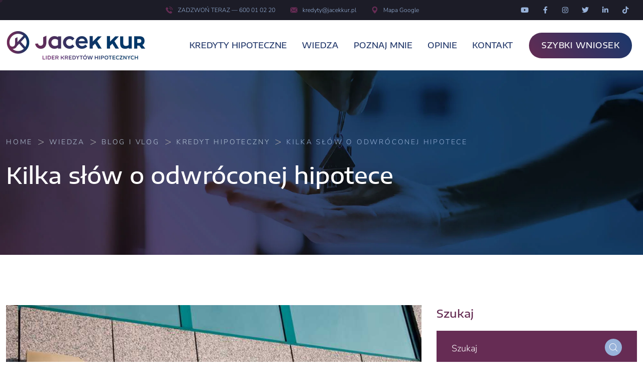

--- FILE ---
content_type: text/html; charset=UTF-8
request_url: https://jacekkur.pl/kilka-slow-o-odwroconej-hipotece/
body_size: 65415
content:
<!DOCTYPE html>
<html lang="pl-PL"> <head><meta http-equiv="Content-Type" content="text/html;charset=UTF-8"><script>document.seraph_accel_usbpb=document.createElement;seraph_accel_izrbpb={add:function(b,a=10){void 0===this.a[a]&&(this.a[a]=[]);this.a[a].push(b)},a:{}}</script> <meta name="viewport" content="width=device-width, initial-scale=1"> <link rel="profile" href="https://gmpg.org/xfn/11"> <meta name="robots" content="index, follow, max-image-preview:large, max-snippet:-1, max-video-preview:-1"> <title>Kilka słów o odwróconej hipotece - Jacek Kur</title> <link rel="canonical" href="https://jacekkur.pl/kilka-slow-o-odwroconej-hipotece/"> <meta property="og:locale" content="pl_PL"> <meta property="og:type" content="article"> <meta property="og:title" content="Kilka słów o odwróconej hipotece"> <meta property="og:description" content="Odwrócony kredyt hipoteczny potocznie nazywany odwróconą hipoteką to rodzaj kredytu, w którym klient otrzymuje wypłatę w formie dożywotniej emerytury w zamian za zbycie praw własności […]"> <meta property="og:url" content="https://jacekkur.pl/kilka-slow-o-odwroconej-hipotece/"> <meta property="og:site_name" content="Jacek Kur"> <meta property="article:publisher" content="https://www.facebook.com/jacek.kur.doradca.kredyty.hipoteczne.warszawa"> <meta property="article:published_time" content="2023-12-30T16:00:26+00:00"> <meta property="article:modified_time" content="2024-01-03T01:15:11+00:00"> <meta property="og:image" content="https://jacekkur.pl/wp-content/uploads/2023/12/Jacek-Kur_Odwrocony-kredyt-hipoteczny.jpg"> <meta property="og:image:width" content="900"> <meta property="og:image:height" content="500"> <meta property="og:image:type" content="image/jpeg"> <meta name="author" content="Jacek Kur"> <meta name="twitter:card" content="summary_large_image"> <meta name="twitter:creator" content="@JacekKur"> <meta name="twitter:site" content="@JacekKur"> <meta name="twitter:label1" content="Napisane przez"> <meta name="twitter:data1" content="Jacek Kur"> <meta name="twitter:label2" content="Szacowany czas czytania"> <meta name="twitter:data2" content="2 minuty"> <script type="application/ld+json" class="yoast-schema-graph">{"@context":"https://schema.org","@graph":[{"@type":"Article","@id":"https://jacekkur.pl/kilka-slow-o-odwroconej-hipotece/#article","isPartOf":{"@id":"https://jacekkur.pl/kilka-slow-o-odwroconej-hipotece/"},"author":{"name":"Jacek Kur","@id":"https://jacekkur.pl/#/schema/person/55334ed3b77859c2adb4c2c087e41085"},"headline":"Kilka słów o odwróconej hipotece","datePublished":"2023-12-30T16:00:26+00:00","dateModified":"2024-01-03T01:15:11+00:00","mainEntityOfPage":{"@id":"https://jacekkur.pl/kilka-slow-o-odwroconej-hipotece/"},"wordCount":461,"publisher":{"@id":"https://jacekkur.pl/#organization"},"image":{"@id":"https://jacekkur.pl/kilka-slow-o-odwroconej-hipotece/#primaryimage"},"thumbnailUrl":"https://jacekkur.pl/wp-content/uploads/2023/12/Jacek-Kur_Odwrocony-kredyt-hipoteczny.jpg","keywords":["Hipoteka"],"articleSection":["Kredyt Hipoteczny"],"inLanguage":"pl-PL"},{"@type":"WebPage","@id":"https://jacekkur.pl/kilka-slow-o-odwroconej-hipotece/","url":"https://jacekkur.pl/kilka-slow-o-odwroconej-hipotece/","name":"Kilka słów o odwróconej hipotece - Jacek Kur","isPartOf":{"@id":"https://jacekkur.pl/#website"},"primaryImageOfPage":{"@id":"https://jacekkur.pl/kilka-slow-o-odwroconej-hipotece/#primaryimage"},"image":{"@id":"https://jacekkur.pl/kilka-slow-o-odwroconej-hipotece/#primaryimage"},"thumbnailUrl":"https://jacekkur.pl/wp-content/uploads/2023/12/Jacek-Kur_Odwrocony-kredyt-hipoteczny.jpg","datePublished":"2023-12-30T16:00:26+00:00","dateModified":"2024-01-03T01:15:11+00:00","breadcrumb":{"@id":"https://jacekkur.pl/kilka-slow-o-odwroconej-hipotece/#breadcrumb"},"inLanguage":"pl-PL","potentialAction":[{"@type":"ReadAction","target":["https://jacekkur.pl/kilka-slow-o-odwroconej-hipotece/"]}]},{"@type":"ImageObject","inLanguage":"pl-PL","@id":"https://jacekkur.pl/kilka-slow-o-odwroconej-hipotece/#primaryimage","url":"https://jacekkur.pl/wp-content/uploads/2023/12/Jacek-Kur_Odwrocony-kredyt-hipoteczny.jpg","contentUrl":"https://jacekkur.pl/wp-content/uploads/2023/12/Jacek-Kur_Odwrocony-kredyt-hipoteczny.jpg","width":900,"height":500},{"@type":"BreadcrumbList","@id":"https://jacekkur.pl/kilka-slow-o-odwroconej-hipotece/#breadcrumb","itemListElement":[{"@type":"ListItem","position":1,"name":"Start","item":"https://jacekkur.pl/"},{"@type":"ListItem","position":2,"name":"BLOG i VLOG","item":"https://jacekkur.pl/wiedza/poradnik-zakupu-nieruchomosci-blog/"},{"@type":"ListItem","position":3,"name":"Kilka słów o odwróconej hipotece"}]},{"@type":"WebSite","@id":"https://jacekkur.pl/#website","url":"https://jacekkur.pl/","name":"Jacek Kur Doradca Kredytów Hipotecznych - Warszawa","description":"Lider Kredytów Hipotecznych Warszawa","publisher":{"@id":"https://jacekkur.pl/#organization"},"alternateName":"JacekKur.pl","potentialAction":[{"@type":"SearchAction","target":{"@type":"EntryPoint","urlTemplate":"https://jacekkur.pl/?s={search_term_string}"},"query-input":{"@type":"PropertyValueSpecification","valueRequired":true,"valueName":"search_term_string"}}],"inLanguage":"pl-PL"},{"@type":"Organization","@id":"https://jacekkur.pl/#organization","name":"Doradca Kredytów Hipotecznych Warszawa","alternateName":"Lider Kredytów Hipotecznych Warszawa","url":"https://jacekkur.pl/","logo":{"@type":"ImageObject","inLanguage":"pl-PL","@id":"https://jacekkur.pl/#/schema/logo/image/","url":"https://jacekkur.pl/wp-content/uploads/2022/12/Jacek-Kur_logoslogan.png","contentUrl":"https://jacekkur.pl/wp-content/uploads/2022/12/Jacek-Kur_logoslogan.png","width":991,"height":202,"caption":"Doradca Kredytów Hipotecznych Warszawa"},"image":{"@id":"https://jacekkur.pl/#/schema/logo/image/"},"sameAs":["https://www.facebook.com/jacek.kur.doradca.kredyty.hipoteczne.warszawa","https://x.com/JacekKur","https://www.youtube.com/channel/UCgYSTRz_VqW4CkKocFWDjOQ","https://www.linkedin.com/company/jacek-kur-kredyty-hipoteczne-warszawa","https://www.instagram.com/jacekkur.pl/","https://maps.app.goo.gl/M7J5uGQZKf6saW7S6"]},{"@type":"Person","@id":"https://jacekkur.pl/#/schema/person/55334ed3b77859c2adb4c2c087e41085","name":"Jacek Kur","image":{"@type":"ImageObject","inLanguage":"pl-PL","@id":"https://jacekkur.pl/#/schema/person/image/","url":"https://secure.gravatar.com/avatar/44c648d01e238a3d6b951c063c987f3a458b402fb6d1d8ab5e8d6743310e9f8e?s=96&d=mm&r=g","contentUrl":"https://secure.gravatar.com/avatar/44c648d01e238a3d6b951c063c987f3a458b402fb6d1d8ab5e8d6743310e9f8e?s=96&d=mm&r=g","caption":"Jacek Kur"},"sameAs":["https://jacekkur.pl"]}]}</script> <link rel="dns-prefetch" href="//maxcdn.bootstrapcdn.com"> <link rel="dns-prefetch" href="//fonts.googleapis.com"> <link rel="alternate" type="application/rss+xml" title="Jacek Kur » Kanał z wpisami" href="https://jacekkur.pl/feed/"> <link rel="alternate" type="application/rss+xml" title="Jacek Kur » Kanał z komentarzami" href="https://jacekkur.pl/comments/feed/"> <link rel="alternate" type="application/rss+xml" title="Jacek Kur » Kilka słów o odwróconej hipotece Kanał z komentarzami" href="https://jacekkur.pl/kilka-slow-o-odwroconej-hipotece/feed/"> <link rel="alternate" title="oEmbed (JSON)" type="application/json+oembed" href="https://jacekkur.pl/wp-json/oembed/1.0/embed?url=https%3A%2F%2Fjacekkur.pl%2Fkilka-slow-o-odwroconej-hipotece%2F"> <link rel="alternate" title="oEmbed (XML)" type="text/xml+oembed" href="https://jacekkur.pl/wp-json/oembed/1.0/embed?url=https%3A%2F%2Fjacekkur.pl%2Fkilka-slow-o-odwroconej-hipotece%2F&amp;format=xml">                                       <script src="https://jacekkur.pl/wp-content/cache/seraphinite-accelerator/s/m/d/js/6a1208aac61bacefd8bfabe07f2166e4.15600.js" id="jquery-core-js" type="o/js-lzl"></script> <script src="https://jacekkur.pl/wp-content/cache/seraphinite-accelerator/s/m/d/js/ed979732bffdda78579a22c4c8d7f232.3509.js" id="jquery-migrate-js" type="o/js-lzl"></script> <script src="https://jacekkur.pl/wp-content/cache/seraphinite-accelerator/s/m/d/js/2e0e6d9010796c33b1a8d5138c5e0a30.285d6.js" async id="tp-tools-js" type="o/js-lzl"></script> <script src="https://jacekkur.pl/wp-content/cache/seraphinite-accelerator/s/m/d/js/51713c45ba8fb4369938efba8eb6a050.65820.js" async id="revmin-js" type="o/js-lzl"></script> <script src="https://jacekkur.pl/wp-content/cache/seraphinite-accelerator/s/m/d/js/3b00d60f87e893caf2649eff0d48813a.5262.js" id="jquery-validate-js" type="o/js-lzl"></script> <script src="https://jacekkur.pl/wp-content/themes/finlon/assets/js/navigation.js?ver=e1d647254454cd9685f2a3ad8825b73b" id="finlon-navigation-js" type="o/js-lzl"></script> <link rel="https://api.w.org/" href="https://jacekkur.pl/wp-json/"><link rel="alternate" title="JSON" type="application/json" href="https://jacekkur.pl/wp-json/wp/v2/posts/6266"><link rel="EditURI" type="application/rsd+xml" title="RSD" href="https://jacekkur.pl/xmlrpc.php?rsd"> <meta name="ti-site-data" content="[base64]"> <script async src="https://www.googletagmanager.com/gtag/js?id=G-35RHYZSK5X" type="o/js-lzl"></script> <script type="o/js-lzl">window.dataLayer=window.dataLayer||[];function gtag(){dataLayer.push(arguments);}
gtag('js',new Date());gtag('config','G-35RHYZSK5X');</script> <script type="o/js-lzl">(function(w,d,e,u,f,l,n){w[f]=w[f]||function(){(w[f].q=w[f].q||[]).push(arguments);},l=d.createElement(e),l.async=1,l.src=u,n=d.getElementsByTagName(e)[0],n.parentNode.insertBefore(l,n);})
(window,document,'script','https://assets.mailerlite.com/js/universal.js','ml');ml('account','282389');ml('enablePopups',true);</script> <meta name="ti-site-data" content="[base64]"><link rel="pingback" href="https://jacekkur.pl/xmlrpc.php"><meta name="generator" content="Elementor 3.34.0; features: additional_custom_breakpoints; settings: css_print_method-external, google_font-enabled, font_display-swap"> <link rel="preconnect" href="//code.tidio.co">   <meta name="generator" content="Powered by Slider Revolution 6.6.14 - responsive, Mobile-Friendly Slider Plugin for WordPress with comfortable drag and drop interface."> <link rel="icon" href="https://jacekkur.pl/wp-content/uploads/2022/12/cropped-Jacek-Kur_logoicon_website-32x32.png" sizes="32x32"> <link rel="icon" href="https://jacekkur.pl/wp-content/uploads/2022/12/cropped-Jacek-Kur_logoicon_website-192x192.png" sizes="192x192"> <link rel="apple-touch-icon" href="https://jacekkur.pl/wp-content/uploads/2022/12/cropped-Jacek-Kur_logoicon_website-180x180.png"> <meta name="msapplication-TileImage" content="https://jacekkur.pl/wp-content/uploads/2022/12/cropped-Jacek-Kur_logoicon_website-270x270.png"> <script type="o/js-lzl">function setREVStartSize(e){window.RSIW=window.RSIW===undefined?window.innerWidth:window.RSIW;window.RSIH=window.RSIH===undefined?window.innerHeight:window.RSIH;try{var pw=document.getElementById(e.c).parentNode.offsetWidth,newh;pw=pw===0||isNaN(pw)||(e.l=="fullwidth"||e.layout=="fullwidth")?window.RSIW:pw;e.tabw=e.tabw===undefined?0:parseInt(e.tabw);e.thumbw=e.thumbw===undefined?0:parseInt(e.thumbw);e.tabh=e.tabh===undefined?0:parseInt(e.tabh);e.thumbh=e.thumbh===undefined?0:parseInt(e.thumbh);e.tabhide=e.tabhide===undefined?0:parseInt(e.tabhide);e.thumbhide=e.thumbhide===undefined?0:parseInt(e.thumbhide);e.mh=e.mh===undefined||e.mh==""||e.mh==="auto"?0:parseInt(e.mh,0);if(e.layout==="fullscreen"||e.l==="fullscreen")
newh=Math.max(e.mh,window.RSIH);else{e.gw=Array.isArray(e.gw)?e.gw:[e.gw];for(var i in e.rl)if(e.gw[i]===undefined||e.gw[i]===0)e.gw[i]=e.gw[i-1];e.gh=e.el===undefined||e.el===""||(Array.isArray(e.el)&&e.el.length==0)?e.gh:e.el;e.gh=Array.isArray(e.gh)?e.gh:[e.gh];for(var i in e.rl)if(e.gh[i]===undefined||e.gh[i]===0)e.gh[i]=e.gh[i-1];var nl=new Array(e.rl.length),ix=0,sl;e.tabw=e.tabhide>=pw?0:e.tabw;e.thumbw=e.thumbhide>=pw?0:e.thumbw;e.tabh=e.tabhide>=pw?0:e.tabh;e.thumbh=e.thumbhide>=pw?0:e.thumbh;for(var i in e.rl)nl[i]=e.rl[i]<window.RSIW?0:e.rl[i];sl=nl[0];for(var i in nl)if(sl>nl[i]&&nl[i]>0){sl=nl[i];ix=i;}
var m=pw>(e.gw[ix]+e.tabw+e.thumbw)?1:(pw-(e.tabw+e.thumbw))/(e.gw[ix]);newh=(e.gh[ix]*m)+(e.tabh+e.thumbh);}
var el=document.getElementById(e.c);if(el!==null&&el)el.style.height=newh+"px";el=document.getElementById(e.c+"_wrapper");if(el!==null&&el){el.style.height=newh+"px";el.style.display="block";}}catch(e){console.log("Failure at Presize of Slider:"+e)}};</script>  <noscript><style>.lzl{display:none!important;}</style></noscript><style>img.lzl,img.lzl-ing{opacity:0.01;}img.lzl-ed{transition:opacity .25s ease-in-out;}</style><style id="wp-img-auto-sizes-contain-inline-css">img:is([sizes=auto i],[sizes^="auto," i]){contain-intrinsic-size:3000px 1500px}</style><style id="structured-content-frontend-css-crit" media="all">.sc_card{box-shadow:0 2px 2px 0 rgba(0,0,0,.16),0 0 0 1px rgba(0,0,0,.08);border-radius:4px;background:#fff;margin:2em auto;width:100%;overflow:hidden;padding:1em;box-sizing:border-box}.sc_card h1,.sc_card h2,.sc_card h3,.sc_card h4,.sc_card h5,.sc_card h6{font-size:1em;line-height:1.2em;margin:0 0 1em;font-weight:700}.sc_card p{font-size:1em}.sc_card p:last-child{margin-bottom:0}.sc_card p:empty{display:none;margin-bottom:0}@media (max-width:468px){.sc_card p{padding:0 1em 1em}}.entry-content .sc_fs_faq summary:focus,.sc_fs_faq summary:focus{outline:none}.entry-content .sc_fs_faq summary *,.sc_fs_faq summary *{margin:0;display:inline;padding:0}.entry-content .sc_fs_faq summary+div,.sc_fs_faq summary+div{overflow:hidden}.entry-content .sc_fs_faq summary+div img,.sc_fs_faq summary+div img{margin-top:0}@-webkit-keyframes pulsate{0%{transform:scale(.1);opacity:0}50%{opacity:1}100%{transform:scale(1.2);opacity:0}}@keyframes pulsate{0%{transform:scale(.1);opacity:0}50%{opacity:1}100%{transform:scale(1.2);opacity:0}}@-moz-keyframes pulsate{0%{transform:scale(.1);opacity:0}50%{opacity:1}100%{transform:scale(1.2);opacity:0}}@-o-keyframes pulsate{0%{transform:scale(.1);opacity:0}50%{opacity:1}100%{transform:scale(1.2);opacity:0}}@-ms-keyframes pulsate{0%{transform:scale(.1);opacity:0}50%{opacity:1}100%{transform:scale(1.2);opacity:0}}</style><link rel="stylesheet/lzl-nc" id="structured-content-frontend-css" href="https://jacekkur.pl/wp-content/cache/seraphinite-accelerator/s/m/d/css/d8fea370fa99f706ff5ecf434325673b.24b3.css" media="all"><noscript lzl=""><link rel="stylesheet" href="https://jacekkur.pl/wp-content/cache/seraphinite-accelerator/s/m/d/css/d8fea370fa99f706ff5ecf434325673b.24b3.css" media="all"></noscript><style id="sbr_styles-css-crit" media="all">[id^=sb-reviews-container-] .sb-feed-container svg{height:unset;max-width:unset}[id^=sb-reviews-container-] .sb-feed-header-rating-icons svg{margin:0 2px;display:inline-flex;justify-content:center;width:18px;fill:currentColor;float:left}[id^=sb-reviews-container-] .sb-item-provider-icon svg{width:24px;height:24px;float:left}[id^=sb-reviews-container-] .sb-item-rating-icon svg{fill:currentColor;margin:0 2px;float:left}[id^=sb-reviews-container-] .sb-item-rating-icon-dimmed svg{filter:grayscale(1)}[data-icon-size=small] .sb-item-rating-icon svg{width:16px}[id^=sb-reviews-container-] .sb-feed-header-btn svg{width:17px}.sb-btn svg path,[id^=sb-reviews-container-] .sb-btn svg{fill:currentColor}[id^=sb-reviews-container-] .sb-btn svg{float:left;height:auto}@-webkit-keyframes sbr-sk-scaleout{0%{-webkit-transform:scale(0)}100%{-webkit-transform:scale(1);opacity:0}}@keyframes sbr-sk-scaleout{0%{-webkit-transform:scale(0);-ms-transform:scale(0);transform:scale(0)}100%{-webkit-transform:scale(1);-ms-transform:scale(1);transform:scale(1);opacity:0}}#sbr_lightbox .sbr_lightbox_action .fa,#sbr_lightbox .sbr_lightbox_action svg{margin-right:5px}#sbr_lightbox .sbr_tooltip_social a svg{font-size:19px;padding:3px 4px;margin:auto}#sbr_lightbox #sbr_mod_box{width:280px;padding:5px 10px 7px}.sbr_carousel .sbr-owl-nav svg{height:1.2em;box-sizing:unset;overflow:visible;width:1em;display:inline-block;font-size:inherit;vertical-align:-.125em}</style><link rel="stylesheet/lzl-nc" id="sbr_styles-css" href="https://jacekkur.pl/wp-content/cache/seraphinite-accelerator/s/m/d/css/d3b21aad5e72f0d11d41cc98acd18aa2.6475.css" media="all"><noscript lzl=""><link rel="stylesheet" href="https://jacekkur.pl/wp-content/cache/seraphinite-accelerator/s/m/d/css/d3b21aad5e72f0d11d41cc98acd18aa2.6475.css" media="all"></noscript><style id="sbi_styles-css-crit" media="all">#sb_instagram{width:100%;margin:0 auto;padding:0;-webkit-box-sizing:border-box;-moz-box-sizing:border-box;box-sizing:border-box}#sb_instagram #sbi_images,#sb_instagram.sbi_fixed_height{-webkit-box-sizing:border-box;-moz-box-sizing:border-box}#sb_instagram:after,.sbi_lb-commentBox:after,.sbi_lb-data:after,.sbi_lb-dataContainer:after,.sbi_lb-outerContainer:after{content:"";display:table;clear:both}#sb_instagram #sbi_images{box-sizing:border-box;display:grid;width:100%;padding:12px 0}#sb_instagram .sbi_no_js img,#sb_instagram br,#sb_instagram p:empty,#sb_instagram.sbi_no_js .sbi_load_btn,#sb_instagram.sbi_no_js .sbi_photo img{display:none}#sb_instagram a,#sb_instagram a:active,#sb_instagram a:focus,#sb_instagram a:hover,.sbi_lightbox a:active,.sbi_lightbox a:focus,.sbi_lightbox a:hover{outline:0}#sb_instagram img{display:block;padding:0!important;margin:0!important;max-width:100%!important;opacity:1!important}#sb_instagram .sbi_type_carousel .svg-inline--fa.fa-play,#sb_instagram .sbi_type_video .svg-inline--fa.fa-play,.sbi_type_carousel svg.fa-clone{-webkit-filter:drop-shadow(0px 0px 2px rgba(0,0,0,.4));filter:drop-shadow(0px 0px 2px rgba(0,0,0,.4))}#sbi_load p{display:inline;padding:0;margin:0}@-webkit-keyframes sbi-sk-scaleout{0%{-webkit-transform:scale(0)}100%{-webkit-transform:scale(1);opacity:0}}@keyframes sbi-sk-scaleout{0%{-webkit-transform:scale(0);-ms-transform:scale(0);transform:scale(0)}100%{-webkit-transform:scale(1);-ms-transform:scale(1);transform:scale(1);opacity:0}}@-webkit-keyframes fa-spin{0%{-webkit-transform:rotate(0);transform:rotate(0)}100%{-webkit-transform:rotate(359deg);transform:rotate(359deg)}}@keyframes fa-spin{0%{-webkit-transform:rotate(0);transform:rotate(0)}100%{-webkit-transform:rotate(359deg);transform:rotate(359deg)}}#sb_instagram #sbi_load{float:left;clear:both;width:100%;text-align:center;opacity:1;transition:.5s ease-in}#sb_instagram .sbi_follow_btn .fa,#sb_instagram .sbi_follow_btn svg{margin-bottom:-1px;margin-right:7px;font-size:15px}#sb_instagram .sbi_follow_btn svg{vertical-align:-.125em}#sbi_mod_error{display:none;border:1px solid #ddd;background:#eee;color:#333;margin:10px 0 0;padding:10px 15px;font-size:13px;text-align:center;clear:both;-moz-border-radius:4px;-webkit-border-radius:4px;border-radius:4px}#sbi_mod_error br{display:initial!important}#sbi_mod_error p{padding:5px 0!important;margin:0!important;line-height:1.3!important}#sbi_mod_error ol,#sbi_mod_error ul{padding:5px 0 5px 20px!important;margin:0!important}#sbi_mod_error li{padding:1px 0!important;margin:0!important}#sbi_mod_error span{font-size:12px}body:after{content:url("/wp-content/plugins/instagram-feed/css/../img/sbi-sprite.png");display:none}.sbi-feed-block-cta-img span svg{float:left!important}</style><link rel="stylesheet/lzl-nc" id="sbi_styles-css" href="https://jacekkur.pl/wp-content/cache/seraphinite-accelerator/s/m/d/css/4e2d0c0f92ef71d471fa029f0815f2ef.8546.css" media="all"><noscript lzl=""><link rel="stylesheet" href="https://jacekkur.pl/wp-content/cache/seraphinite-accelerator/s/m/d/css/4e2d0c0f92ef71d471fa029f0815f2ef.8546.css" media="all"></noscript><style id="wp-block-library-css-crit" media="all">@charset "UTF-8";.wp-block-button[style*=text-decoration] .wp-block-button__link{text-decoration:inherit}.wp-block-buttons[style*=text-decoration] .wp-block-button,.wp-block-buttons[style*=text-decoration] .wp-block-button__link{text-decoration:inherit}@media (min-width:782px){.wp-block-columns:not(.is-not-stacked-on-mobile)>.wp-block-column[style*=flex-basis]{flex-grow:0}}.wp-block-columns.is-not-stacked-on-mobile>.wp-block-column[style*=flex-basis]{flex-grow:0}h1.has-text-align-left[style*=writing-mode]:where([style*=vertical-lr]),h1.has-text-align-right[style*=writing-mode]:where([style*=vertical-rl]),h2.has-text-align-left[style*=writing-mode]:where([style*=vertical-lr]),h2.has-text-align-right[style*=writing-mode]:where([style*=vertical-rl]),h3.has-text-align-left[style*=writing-mode]:where([style*=vertical-lr]),h3.has-text-align-right[style*=writing-mode]:where([style*=vertical-rl]),h4.has-text-align-left[style*=writing-mode]:where([style*=vertical-lr]),h4.has-text-align-right[style*=writing-mode]:where([style*=vertical-rl]),h5.has-text-align-left[style*=writing-mode]:where([style*=vertical-lr]),h5.has-text-align-right[style*=writing-mode]:where([style*=vertical-rl]),h6.has-text-align-left[style*=writing-mode]:where([style*=vertical-lr]),h6.has-text-align-right[style*=writing-mode]:where([style*=vertical-rl]){rotate:180deg}.wp-block-image img{box-sizing:border-box;height:auto;max-width:100%;vertical-align:bottom}.wp-block-image[style*=border-radius] img,.wp-block-image[style*=border-radius]>a{border-radius:inherit}@keyframes show-content-image{0%{visibility:hidden}99%{visibility:hidden}to{visibility:visible}}@keyframes turn-on-visibility{0%{opacity:0}to{opacity:1}}@keyframes turn-off-visibility{0%{opacity:1;visibility:visible}99%{opacity:0;visibility:visible}to{opacity:0;visibility:hidden}}@keyframes lightbox-zoom-in{0%{transform:translate(calc(( -100vw + var(--wp--lightbox-scrollbar-width) ) / 2 + var(--wp--lightbox-initial-left-position)),calc(-50vh + var(--wp--lightbox-initial-top-position))) scale(var(--wp--lightbox-scale))}to{transform:translate(-50%,-50%) scale(1)}}@keyframes lightbox-zoom-out{0%{transform:translate(-50%,-50%) scale(1);visibility:visible}99%{visibility:visible}to{transform:translate(calc(( -100vw + var(--wp--lightbox-scrollbar-width) ) / 2 + var(--wp--lightbox-initial-left-position)),calc(-50vh + var(--wp--lightbox-initial-top-position))) scale(var(--wp--lightbox-scale));visibility:hidden}}:where(.wp-block-latest-comments:not([style*=line-height] .wp-block-latest-comments__comment)){line-height:1.1}:where(.wp-block-latest-comments:not([style*=line-height] .wp-block-latest-comments__comment-excerpt p)){line-height:1.8}.has-dates :where(.wp-block-latest-comments:not([style*=line-height])),.has-excerpts :where(.wp-block-latest-comments:not([style*=line-height])){line-height:1.5}.wp-block-latest-comments[class*=-font-size] a,.wp-block-latest-comments[style*=font-size] a{font-size:inherit}ol,ul{box-sizing:border-box}.wp-block-navigation .wp-block-navigation__submenu-icon svg{display:inline-block;stroke:currentColor;height:inherit;margin-top:.075em;width:inherit}@media (min-width:782px){.wp-block-navigation .has-child .wp-block-navigation__submenu-container .wp-block-navigation__submenu-icon svg{transform:rotate(-90deg)}}.wp-block-navigation-submenu .wp-block-navigation__submenu-icon svg{stroke:currentColor}@keyframes overlay-menu__fade-in-animation{0%{opacity:0;transform:translateY(.5em)}to{opacity:1;transform:translateY(0)}}.wp-block-navigation__responsive-container-close svg,.wp-block-navigation__responsive-container-open svg{fill:currentColor;display:block;height:24px;pointer-events:none;width:24px}p.has-text-align-left[style*="writing-mode:vertical-lr"],p.has-text-align-right[style*="writing-mode:vertical-rl"]{rotate:180deg}.wp-block-post-comments-form[style*=font-weight] :where(.comment-reply-title){font-weight:inherit}.wp-block-post-comments-form[style*=font-family] :where(.comment-reply-title){font-family:inherit}.wp-block-post-comments-form[class*=-font-size] :where(.comment-reply-title),.wp-block-post-comments-form[style*=font-size] :where(.comment-reply-title){font-size:inherit}.wp-block-post-comments-form[style*=line-height] :where(.comment-reply-title){line-height:inherit}.wp-block-post-comments-form[style*=font-style] :where(.comment-reply-title){font-style:inherit}.wp-block-post-comments-form[style*=letter-spacing] :where(.comment-reply-title){letter-spacing:inherit}.wp-block-post-navigation-link.has-text-align-left[style*="writing-mode: vertical-lr"],.wp-block-post-navigation-link.has-text-align-right[style*="writing-mode: vertical-rl"]{rotate:180deg}.wp-block-read-more:where(:not([style*=text-decoration])){text-decoration:none}.wp-block-read-more:where(:not([style*=text-decoration])):active,.wp-block-read-more:where(:not([style*=text-decoration])):focus{text-decoration:none}.wp-block-search__button svg{height:1.25em;min-height:24px;min-width:24px;width:1.25em;fill:currentColor;vertical-align:text-bottom}.wp-block-social-links .wp-social-link svg{height:1em;width:1em}.wp-block-social-links .wp-block-social-link.wp-social-link .wp-block-social-link-anchor,.wp-block-social-links .wp-block-social-link.wp-social-link .wp-block-social-link-anchor svg,.wp-block-social-links .wp-block-social-link.wp-social-link .wp-block-social-link-anchor:active,.wp-block-social-links .wp-block-social-link.wp-social-link .wp-block-social-link-anchor:hover,.wp-block-social-links .wp-block-social-link.wp-social-link .wp-block-social-link-anchor:visited{color:currentColor;fill:currentColor}:where(.wp-block-social-links.is-style-logos-only) .wp-social-link svg{height:1.25em;width:1.25em}.wp-block-table table[style*=border-top-color] tr:first-child,.wp-block-table table[style*=border-top-color] tr:first-child td,.wp-block-table table[style*=border-top-color] tr:first-child th,.wp-block-table table[style*=border-top-color]>*,.wp-block-table table[style*=border-top-color]>* td,.wp-block-table table[style*=border-top-color]>* th{border-top-color:inherit}.wp-block-table table[style*=border-top-color] tr:not(:first-child){border-top-color:initial}.wp-block-table table[style*=border-right-color] td:last-child,.wp-block-table table[style*=border-right-color] th,.wp-block-table table[style*=border-right-color] tr,.wp-block-table table[style*=border-right-color]>*{border-right-color:inherit}.wp-block-table table[style*=border-bottom-color] tr:last-child,.wp-block-table table[style*=border-bottom-color] tr:last-child td,.wp-block-table table[style*=border-bottom-color] tr:last-child th,.wp-block-table table[style*=border-bottom-color]>*,.wp-block-table table[style*=border-bottom-color]>* td,.wp-block-table table[style*=border-bottom-color]>* th{border-bottom-color:inherit}.wp-block-table table[style*=border-bottom-color] tr:not(:last-child){border-bottom-color:initial}.wp-block-table table[style*=border-left-color] td:first-child,.wp-block-table table[style*=border-left-color] th,.wp-block-table table[style*=border-left-color] tr,.wp-block-table table[style*=border-left-color]>*{border-left-color:inherit}.wp-block-table table[style*=border-style] td,.wp-block-table table[style*=border-style] th,.wp-block-table table[style*=border-style] tr,.wp-block-table table[style*=border-style]>*{border-style:inherit}.wp-block-table table[style*=border-width] td,.wp-block-table table[style*=border-width] th,.wp-block-table table[style*=border-width] tr,.wp-block-table table[style*=border-width]>*{border-style:inherit;border-width:inherit}.editor-styles-wrapper,.entry-content{counter-reset:footnotes}a[data-fn].fn{counter-increment:footnotes;display:inline-flex;font-size:smaller;text-decoration:none;text-indent:-9999999px;vertical-align:super}a[data-fn].fn:after{content:"[" counter(footnotes) "]";float:left;text-indent:0}:root{--wp-block-synced-color:#7a00df;--wp-block-synced-color--rgb:122,0,223;--wp-bound-block-color:var(--wp-block-synced-color);--wp-editor-canvas-background:#ddd;--wp-admin-theme-color:#007cba;--wp-admin-theme-color--rgb:0,124,186;--wp-admin-theme-color-darker-10:#006ba1;--wp-admin-theme-color-darker-10--rgb:0,107,160.5;--wp-admin-theme-color-darker-20:#005a87;--wp-admin-theme-color-darker-20--rgb:0,90,135;--wp-admin-border-width-focus:2px}@media (min-resolution:192dpi){:root{--wp-admin-border-width-focus:1.5px}}:root{--wp--preset--font-size--normal:16px;--wp--preset--font-size--huge:42px}#end-resizable-editor-section{display:none}.aligncenter{clear:both}.screen-reader-text{border:0;clip-path:inset(50%);height:1px;margin:-1px;overflow:hidden;padding:0;position:absolute;width:1px;word-wrap:normal!important}.screen-reader-text:focus{background-color:#ddd;clip-path:none;color:#444;display:block;font-size:1em;height:auto;left:5px;line-height:normal;padding:15px 23px 14px;text-decoration:none;top:5px;width:auto;z-index:100000}html :where([style*=border-top-color]){border-top-style:solid}html :where([style*=border-right-color]){border-right-style:solid}html :where([style*=border-bottom-color]){border-bottom-style:solid}html :where([style*=border-left-color]){border-left-style:solid}html :where([style*=border-width]){border-style:solid}html :where([style*=border-top-width]){border-top-style:solid}html :where([style*=border-right-width]){border-right-style:solid}html :where([style*=border-bottom-width]){border-bottom-style:solid}html :where([style*=border-left-width]){border-left-style:solid}html :where(img[class*=wp-image-]){height:auto;max-width:100%}:where(figure){margin:0 0 1em}</style><link rel="stylesheet/lzl-nc" id="wp-block-library-css" href="https://jacekkur.pl/wp-content/cache/seraphinite-accelerator/s/m/d/css/aa52b6f39d6fefc155e677e6214671d1.1ae3d.css" media="all"><noscript lzl=""><link rel="stylesheet" href="https://jacekkur.pl/wp-content/cache/seraphinite-accelerator/s/m/d/css/aa52b6f39d6fefc155e677e6214671d1.1ae3d.css" media="all"></noscript><style id="classic-theme-styles-inline-css"></style><link id="classic-theme-styles-inline-css-nonCrit" rel="stylesheet/lzl-nc" href="/wp-content/cache/seraphinite-accelerator/s/m/d/css/20b431ab6ecd62bdb35135b32eb9456a.100.css"><noscript lzl=""><link rel="stylesheet" href="/wp-content/cache/seraphinite-accelerator/s/m/d/css/20b431ab6ecd62bdb35135b32eb9456a.100.css"></noscript><style id="global-styles-inline-css">:root{--wp--preset--aspect-ratio--square:1;--wp--preset--aspect-ratio--4-3:4/3;--wp--preset--aspect-ratio--3-4:3/4;--wp--preset--aspect-ratio--3-2:3/2;--wp--preset--aspect-ratio--2-3:2/3;--wp--preset--aspect-ratio--16-9:16/9;--wp--preset--aspect-ratio--9-16:9/16;--wp--preset--color--black:#000;--wp--preset--color--cyan-bluish-gray:#abb8c3;--wp--preset--color--white:#fff;--wp--preset--color--pale-pink:#f78da7;--wp--preset--color--vivid-red:#cf2e2e;--wp--preset--color--luminous-vivid-orange:#ff6900;--wp--preset--color--luminous-vivid-amber:#fcb900;--wp--preset--color--light-green-cyan:#7bdcb5;--wp--preset--color--vivid-green-cyan:#00d084;--wp--preset--color--pale-cyan-blue:#8ed1fc;--wp--preset--color--vivid-cyan-blue:#0693e3;--wp--preset--color--vivid-purple:#9b51e0;--wp--preset--gradient--vivid-cyan-blue-to-vivid-purple:linear-gradient(135deg,#0693e3 0%,#9b51e0 100%);--wp--preset--gradient--light-green-cyan-to-vivid-green-cyan:linear-gradient(135deg,#7adcb4 0%,#00d082 100%);--wp--preset--gradient--luminous-vivid-amber-to-luminous-vivid-orange:linear-gradient(135deg,#fcb900 0%,#ff6900 100%);--wp--preset--gradient--luminous-vivid-orange-to-vivid-red:linear-gradient(135deg,#ff6900 0%,#cf2e2e 100%);--wp--preset--gradient--very-light-gray-to-cyan-bluish-gray:linear-gradient(135deg,#eee 0%,#a9b8c3 100%);--wp--preset--gradient--cool-to-warm-spectrum:linear-gradient(135deg,#4aeadc 0%,#9778d1 20%,#cf2aba 40%,#ee2c82 60%,#fb6962 80%,#fef84c 100%);--wp--preset--gradient--blush-light-purple:linear-gradient(135deg,#ffceec 0%,#9896f0 100%);--wp--preset--gradient--blush-bordeaux:linear-gradient(135deg,#fecda5 0%,#fe2d2d 50%,#6b003e 100%);--wp--preset--gradient--luminous-dusk:linear-gradient(135deg,#ffcb70 0%,#c751c0 50%,#4158d0 100%);--wp--preset--gradient--pale-ocean:linear-gradient(135deg,#fff5cb 0%,#b6e3d4 50%,#33a7b5 100%);--wp--preset--gradient--electric-grass:linear-gradient(135deg,#caf880 0%,#71ce7e 100%);--wp--preset--gradient--midnight:linear-gradient(135deg,#020381 0%,#2874fc 100%);--wp--preset--font-size--small:13px;--wp--preset--font-size--medium:20px;--wp--preset--font-size--large:36px;--wp--preset--font-size--x-large:42px;--wp--preset--spacing--20:.44rem;--wp--preset--spacing--30:.67rem;--wp--preset--spacing--40:1rem;--wp--preset--spacing--50:1.5rem;--wp--preset--spacing--60:2.25rem;--wp--preset--spacing--70:3.38rem;--wp--preset--spacing--80:5.06rem;--wp--preset--shadow--natural:6px 6px 9px rgba(0,0,0,.2);--wp--preset--shadow--deep:12px 12px 50px rgba(0,0,0,.4);--wp--preset--shadow--sharp:6px 6px 0px rgba(0,0,0,.2);--wp--preset--shadow--outlined:6px 6px 0px -3px #fff,6px 6px #000;--wp--preset--shadow--crisp:6px 6px 0px #000}</style><link id="global-styles-inline-css-nonCrit" rel="stylesheet/lzl-nc" href="/wp-content/cache/seraphinite-accelerator/s/m/d/css/0e4dd251bdc0f36021f430367267cf61.1786.css"><noscript lzl=""><link rel="stylesheet" href="/wp-content/cache/seraphinite-accelerator/s/m/d/css/0e4dd251bdc0f36021f430367267cf61.1786.css"></noscript><style id="contact-form-7-css-crit" media="all">.wpcf7 .screen-reader-response{position:absolute;overflow:hidden;clip:rect(1px,1px,1px,1px);clip-path:inset(50%);height:1px;width:1px;margin:-1px;padding:0;border:0;word-wrap:normal!important}.wpcf7 .hidden-fields-container{display:none}.wpcf7 form .wpcf7-response-output{margin:2em .5em 1em;padding:.2em 1em;border:2px solid #00a0d2}.wpcf7 form.init .wpcf7-response-output,.wpcf7 form.resetting .wpcf7-response-output,.wpcf7 form.submitting .wpcf7-response-output{display:none}.wpcf7-form-control-wrap{position:relative}@keyframes spin{from{transform:rotate(0deg)}to{transform:rotate(360deg)}}@keyframes blink{from{opacity:0}50%{opacity:1}to{opacity:0}}.wpcf7 [inert]{opacity:.5}.wpcf7 input[type=file]{cursor:pointer}.wpcf7 input[type=file]:disabled{cursor:default}.wpcf7 .wpcf7-submit:disabled{cursor:not-allowed}.wpcf7 input[type=url],.wpcf7 input[type=email],.wpcf7 input[type=tel]{direction:ltr}</style><link rel="stylesheet/lzl-nc" id="contact-form-7-css" href="https://jacekkur.pl/wp-content/cache/seraphinite-accelerator/s/m/d/css/60c0ed3ef77c50df07dc99380a96b6c8.5de.css" media="all"><noscript lzl=""><link rel="stylesheet" href="https://jacekkur.pl/wp-content/cache/seraphinite-accelerator/s/m/d/css/60c0ed3ef77c50df07dc99380a96b6c8.5de.css" media="all"></noscript><style id="mailerlite_forms.css-css-crit" media="all">.mailerlite-form .mailerlite-form-description{margin-bottom:10px}.mailerlite-form .mailerlite-form-field{margin-bottom:10px}.mailerlite-form .mailerlite-form-field label{display:block}.mailerlite-form .mailerlite-subscribe-button-container{text-align:center}.mailerlite-form-response{margin-top:20px;display:none;text-align:center;color:#00a154}.mailerlite-form-loader{display:none;text-align:center;font-weight:700;margin:0 20px}.mailerlite-subscribe-submit{max-width:100%}</style><link rel="stylesheet/lzl-nc" id="mailerlite_forms.css-css" href="https://jacekkur.pl/wp-content/cache/seraphinite-accelerator/s/m/d/css/198a5c485fa1c89b62ab1f946022a590.92.css" media="all"><noscript lzl=""><link rel="stylesheet" href="https://jacekkur.pl/wp-content/cache/seraphinite-accelerator/s/m/d/css/198a5c485fa1c89b62ab1f946022a590.92.css" media="all"></noscript><style id="cff-css-crit" media="all">#cff{float:left;width:100%;margin:0 auto;padding:0;-webkit-box-sizing:border-box;-moz-box-sizing:border-box;box-sizing:border-box}.cff-header .fa,.cff-header svg{margin:0 10px 0 0;padding:0}.cff-visual-header .cff-likes-box .cff-square-logo svg{width:18px;vertical-align:top}.cff-visual-header .cff-bio-info svg{display:inline-block;width:1em;vertical-align:middle;position:relative;top:-2px}.cff-posts-count svg{padding-right:3px}#cff .cff-post-desc,#cff h3,#cff h4,#cff h5,#cff h6,#cff p{float:left;width:100%;clear:both;padding:0;margin:5px 0;word-wrap:break-word}#cff .cff-share-tooltip a .fa,#cff .cff-share-tooltip a svg{font-size:16px;margin:0;padding:5px}#cff #cff-error-reason{display:none;padding:5px 0 0;clear:both}.sb-elementor-cta-img span svg{width:32px;fill:#257ab2;float:left!important}</style><link rel="stylesheet/lzl-nc" id="cff-css" href="https://jacekkur.pl/wp-content/cache/seraphinite-accelerator/s/m/d/css/1321e174a431e18640039d53d9102d87.6131.css" media="all"><noscript lzl=""><link rel="stylesheet" href="https://jacekkur.pl/wp-content/cache/seraphinite-accelerator/s/m/d/css/1321e174a431e18640039d53d9102d87.6131.css" media="all"></noscript><style id="sb-font-awesome-css-crit" media="all">@font-face{font-family:"FontAwesome";src:url("https://maxcdn.bootstrapcdn.com/font-awesome/4.7.0/css/../fonts/fontawesome-webfont.eot?v=4.7.0");src:url("https://maxcdn.bootstrapcdn.com/font-awesome/4.7.0/css/../fonts/fontawesome-webfont.eot?#iefix&v=4.7.0") format("embedded-opentype"),url("https://maxcdn.bootstrapcdn.com/font-awesome/4.7.0/css/../fonts/fontawesome-webfont.woff2?v=4.7.0") format("woff2"),url("https://maxcdn.bootstrapcdn.com/font-awesome/4.7.0/css/../fonts/fontawesome-webfont.woff?v=4.7.0") format("woff"),url("https://maxcdn.bootstrapcdn.com/font-awesome/4.7.0/css/../fonts/fontawesome-webfont.ttf?v=4.7.0") format("truetype"),url("https://maxcdn.bootstrapcdn.com/font-awesome/4.7.0/css/../fonts/fontawesome-webfont.svg?v=4.7.0#fontawesomeregular") format("svg");font-weight:400;font-style:normal;font-display:swap}.fa{display:inline-block;font:normal normal normal 14px/1 FontAwesome;font-size:inherit;text-rendering:auto;-webkit-font-smoothing:antialiased;-moz-osx-font-smoothing:grayscale}@-webkit-keyframes fa-spin{0%{-webkit-transform:rotate(0deg);transform:rotate(0deg)}100%{-webkit-transform:rotate(359deg);transform:rotate(359deg)}}@keyframes fa-spin{0%{-webkit-transform:rotate(0deg);transform:rotate(0deg)}100%{-webkit-transform:rotate(359deg);transform:rotate(359deg)}}.fa-remove:before,.fa-close:before,.fa-times:before{content:""}.fa-twitter:before{content:""}.fa-facebook-f:before,.fa-facebook:before{content:""}.fa-navicon:before,.fa-reorder:before,.fa-bars:before{content:""}.fa-linkedin:before{content:""}.fa-angle-up:before{content:""}.fa-youtube:before{content:""}.fa-instagram:before{content:""}.fa-pinterest-p:before{content:""}.fa-user-circle:before{content:""}</style><link rel="stylesheet/lzl-nc" id="sb-font-awesome-css" href="/wp-content/cache/seraphinite-accelerator/s/m/d/css/7dc62ffd5ddc6550ab23bc307f2927d0.6db6.css" media="all"><noscript lzl=""><link rel="stylesheet" href="/wp-content/cache/seraphinite-accelerator/s/m/d/css/7dc62ffd5ddc6550ab23bc307f2927d0.6db6.css" media="all"></noscript><style id="finlon-child-style-css-crit" media="all">html{line-height:1.15;-webkit-text-size-adjust:100%}body{margin:0}a{background-color:transparent}abbr[title]{border-bottom:none;text-decoration:underline;text-decoration:underline dotted}b,strong{font-weight:bolder}img{border-style:none}button,input,optgroup,select,textarea{font-family:inherit;font-size:100%;line-height:1.15;margin:0;padding:10px}button,input{overflow:visible}button,select{text-transform:none}button,[type=button],[type=reset],[type=submit]{-webkit-appearance:button}button::-moz-focus-inner,[type=button]::-moz-focus-inner,[type=reset]::-moz-focus-inner,[type=submit]::-moz-focus-inner{border-style:none;padding:0}button:-moz-focusring,[type=button]:-moz-focusring,[type=reset]:-moz-focusring,[type=submit]:-moz-focusring{outline:1px dotted ButtonText}fieldset{padding:.35em .75em .625em}textarea{overflow:auto}[type=checkbox],[type=radio]{box-sizing:border-box;padding:0}[type=number]::-webkit-inner-spin-button,[type=number]::-webkit-outer-spin-button{height:auto}[type=search]{-webkit-appearance:textfield;outline-offset:-2px}[type=search]::-webkit-search-decoration{-webkit-appearance:none}::-webkit-file-upload-button{-webkit-appearance:button;font:inherit}details{display:block}summary{display:list-item}[hidden]{display:none}*,*::before,*::after{box-sizing:inherit}html{box-sizing:border-box}h1,h2,h3,h4,h5,h6{clear:both}p{margin-bottom:15px}dfn,cite,em,i{font-style:italic}body{background:#fff}ul,ol{margin:0 0 1em 1.5em}ol{list-style:decimal}li>ul,li>ol{margin-bottom:0;margin-left:1.5em}img{height:auto;max-width:100%}figure{margin:1em 0}a,a:hover,a:active{outline:0}input[type=text],input[type=email],input[type=url],input[type=password],input[type=search],input[type=number],input[type=tel],input[type=range],input[type=date],input[type=month],input[type=week],input[type=time],input[type=datetime],input[type=datetime-local],input[type=color],textarea{padding:10px}input[type=text]:focus,input[type=email]:focus,input[type=url]:focus,input[type=password]:focus,input[type=search]:focus,input[type=number]:focus,input[type=tel]:focus,input[type=range]:focus,input[type=date]:focus,input[type=month]:focus,input[type=week]:focus,input[type=time]:focus,input[type=datetime]:focus,input[type=datetime-local]:focus,input[type=color]:focus,textarea:focus{color:#111}textarea{width:100%}.site-main .comment-navigation,.site-main .posts-navigation,.site-main .post-navigation{margin:0 0 1.5em}.page-links{clear:both;margin:0 0 1.5em}.widget,.wpb_row .wpb_widgetised_column .widget{word-wrap:break-word}.screen-reader-text{border:0;clip:rect(1px,1px,1px,1px);clip-path:inset(50%);height:1px;margin:-1px;overflow:hidden;padding:0;position:absolute!important;width:1px;word-wrap:normal!important}.screen-reader-text:focus{background-color:#f1f1f1;border-radius:3px;box-shadow:0 0 2px 2px rgba(0,0,0,.6);clip:auto!important;clip-path:none;color:#21759b;display:block;font-size:.875rem;font-weight:700;height:auto;left:5px;line-height:normal;padding:15px 23px 14px;text-decoration:none;top:5px;width:auto;z-index:100000}#primary[tabindex="-1"]:focus{outline:0}.alignleft{float:left;margin-right:1.5em;margin-bottom:1.5em}.alignright{float:right;margin-left:1.5em;margin-bottom:1.5em}.aligncenter{clear:both;display:block;margin-left:auto;margin-right:auto;margin-bottom:1.5em}</style><link rel="stylesheet/lzl-nc" id="finlon-child-style-css" href="https://jacekkur.pl/wp-content/cache/seraphinite-accelerator/s/m/d/css/6ba5c54633840076834d0e37c610653a.d50.css" media="all"><noscript lzl=""><link rel="stylesheet" href="https://jacekkur.pl/wp-content/cache/seraphinite-accelerator/s/m/d/css/6ba5c54633840076834d0e37c610653a.d50.css" media="all"></noscript><style id="finlon-fonts-css-crit" media="all">@font-face{font-family:"Inter";font-style:normal;font-weight:400;src:url("https://fonts.gstatic.com/s/inter/v20/UcC73FwrK3iLTeHuS_nVMrMxCp50SjIa2JL7SUc.woff2") format("woff2");unicode-range:U+0460-052F,U+1C80-1C8A,U+20B4,U+2DE0-2DFF,U+A640-A69F,U+FE2E-FE2F;font-display:swap}@font-face{font-family:"Inter";font-style:normal;font-weight:400;src:url("https://fonts.gstatic.com/s/inter/v20/UcC73FwrK3iLTeHuS_nVMrMxCp50SjIa0ZL7SUc.woff2") format("woff2");unicode-range:U+0301,U+0400-045F,U+0490-0491,U+04B0-04B1,U+2116;font-display:swap}@font-face{font-family:"Inter";font-style:normal;font-weight:400;src:url("https://fonts.gstatic.com/s/inter/v20/UcC73FwrK3iLTeHuS_nVMrMxCp50SjIa2ZL7SUc.woff2") format("woff2");unicode-range:U+1F00-1FFF;font-display:swap}@font-face{font-family:"Inter";font-style:normal;font-weight:400;src:url("https://fonts.gstatic.com/s/inter/v20/UcC73FwrK3iLTeHuS_nVMrMxCp50SjIa1pL7SUc.woff2") format("woff2");unicode-range:U+0370-0377,U+037A-037F,U+0384-038A,U+038C,U+038E-03A1,U+03A3-03FF;font-display:swap}@font-face{font-family:"Inter";font-style:normal;font-weight:400;src:url("https://fonts.gstatic.com/s/inter/v20/UcC73FwrK3iLTeHuS_nVMrMxCp50SjIa2pL7SUc.woff2") format("woff2");unicode-range:U+0102-0103,U+0110-0111,U+0128-0129,U+0168-0169,U+01A0-01A1,U+01AF-01B0,U+0300-0301,U+0303-0304,U+0308-0309,U+0323,U+0329,U+1EA0-1EF9,U+20AB;font-display:swap}@font-face{font-family:"Inter";font-style:normal;font-weight:400;src:url("https://fonts.gstatic.com/s/inter/v20/UcC73FwrK3iLTeHuS_nVMrMxCp50SjIa25L7SUc.woff2") format("woff2");unicode-range:U+0100-02BA,U+02BD-02C5,U+02C7-02CC,U+02CE-02D7,U+02DD-02FF,U+0304,U+0308,U+0329,U+1D00-1DBF,U+1E00-1E9F,U+1EF2-1EFF,U+2020,U+20A0-20AB,U+20AD-20C0,U+2113,U+2C60-2C7F,U+A720-A7FF;font-display:swap}@font-face{font-family:"Inter";font-style:normal;font-weight:400;src:url("https://fonts.gstatic.com/s/inter/v20/UcC73FwrK3iLTeHuS_nVMrMxCp50SjIa1ZL7.woff2") format("woff2");unicode-range:U+0000-00FF,U+0131,U+0152-0153,U+02BB-02BC,U+02C6,U+02DA,U+02DC,U+0304,U+0308,U+0329,U+2000-206F,U+20AC,U+2122,U+2191,U+2193,U+2212,U+2215,U+FEFF,U+FFFD;font-display:swap}@font-face{font-family:"Inter";font-style:normal;font-weight:500;src:url("https://fonts.gstatic.com/s/inter/v20/UcC73FwrK3iLTeHuS_nVMrMxCp50SjIa2JL7SUc.woff2") format("woff2");unicode-range:U+0460-052F,U+1C80-1C8A,U+20B4,U+2DE0-2DFF,U+A640-A69F,U+FE2E-FE2F;font-display:swap}@font-face{font-family:"Inter";font-style:normal;font-weight:500;src:url("https://fonts.gstatic.com/s/inter/v20/UcC73FwrK3iLTeHuS_nVMrMxCp50SjIa0ZL7SUc.woff2") format("woff2");unicode-range:U+0301,U+0400-045F,U+0490-0491,U+04B0-04B1,U+2116;font-display:swap}@font-face{font-family:"Inter";font-style:normal;font-weight:500;src:url("https://fonts.gstatic.com/s/inter/v20/UcC73FwrK3iLTeHuS_nVMrMxCp50SjIa2ZL7SUc.woff2") format("woff2");unicode-range:U+1F00-1FFF;font-display:swap}@font-face{font-family:"Inter";font-style:normal;font-weight:500;src:url("https://fonts.gstatic.com/s/inter/v20/UcC73FwrK3iLTeHuS_nVMrMxCp50SjIa1pL7SUc.woff2") format("woff2");unicode-range:U+0370-0377,U+037A-037F,U+0384-038A,U+038C,U+038E-03A1,U+03A3-03FF;font-display:swap}@font-face{font-family:"Inter";font-style:normal;font-weight:500;src:url("https://fonts.gstatic.com/s/inter/v20/UcC73FwrK3iLTeHuS_nVMrMxCp50SjIa2pL7SUc.woff2") format("woff2");unicode-range:U+0102-0103,U+0110-0111,U+0128-0129,U+0168-0169,U+01A0-01A1,U+01AF-01B0,U+0300-0301,U+0303-0304,U+0308-0309,U+0323,U+0329,U+1EA0-1EF9,U+20AB;font-display:swap}@font-face{font-family:"Inter";font-style:normal;font-weight:500;src:url("https://fonts.gstatic.com/s/inter/v20/UcC73FwrK3iLTeHuS_nVMrMxCp50SjIa25L7SUc.woff2") format("woff2");unicode-range:U+0100-02BA,U+02BD-02C5,U+02C7-02CC,U+02CE-02D7,U+02DD-02FF,U+0304,U+0308,U+0329,U+1D00-1DBF,U+1E00-1E9F,U+1EF2-1EFF,U+2020,U+20A0-20AB,U+20AD-20C0,U+2113,U+2C60-2C7F,U+A720-A7FF;font-display:swap}@font-face{font-family:"Inter";font-style:normal;font-weight:500;src:url("https://fonts.gstatic.com/s/inter/v20/UcC73FwrK3iLTeHuS_nVMrMxCp50SjIa1ZL7.woff2") format("woff2");unicode-range:U+0000-00FF,U+0131,U+0152-0153,U+02BB-02BC,U+02C6,U+02DA,U+02DC,U+0304,U+0308,U+0329,U+2000-206F,U+20AC,U+2122,U+2191,U+2193,U+2212,U+2215,U+FEFF,U+FFFD;font-display:swap}@font-face{font-family:"Inter";font-style:normal;font-weight:600;src:url("https://fonts.gstatic.com/s/inter/v20/UcC73FwrK3iLTeHuS_nVMrMxCp50SjIa2JL7SUc.woff2") format("woff2");unicode-range:U+0460-052F,U+1C80-1C8A,U+20B4,U+2DE0-2DFF,U+A640-A69F,U+FE2E-FE2F;font-display:swap}@font-face{font-family:"Inter";font-style:normal;font-weight:600;src:url("https://fonts.gstatic.com/s/inter/v20/UcC73FwrK3iLTeHuS_nVMrMxCp50SjIa0ZL7SUc.woff2") format("woff2");unicode-range:U+0301,U+0400-045F,U+0490-0491,U+04B0-04B1,U+2116;font-display:swap}@font-face{font-family:"Inter";font-style:normal;font-weight:600;src:url("https://fonts.gstatic.com/s/inter/v20/UcC73FwrK3iLTeHuS_nVMrMxCp50SjIa2ZL7SUc.woff2") format("woff2");unicode-range:U+1F00-1FFF;font-display:swap}@font-face{font-family:"Inter";font-style:normal;font-weight:600;src:url("https://fonts.gstatic.com/s/inter/v20/UcC73FwrK3iLTeHuS_nVMrMxCp50SjIa1pL7SUc.woff2") format("woff2");unicode-range:U+0370-0377,U+037A-037F,U+0384-038A,U+038C,U+038E-03A1,U+03A3-03FF;font-display:swap}@font-face{font-family:"Inter";font-style:normal;font-weight:600;src:url("https://fonts.gstatic.com/s/inter/v20/UcC73FwrK3iLTeHuS_nVMrMxCp50SjIa2pL7SUc.woff2") format("woff2");unicode-range:U+0102-0103,U+0110-0111,U+0128-0129,U+0168-0169,U+01A0-01A1,U+01AF-01B0,U+0300-0301,U+0303-0304,U+0308-0309,U+0323,U+0329,U+1EA0-1EF9,U+20AB;font-display:swap}@font-face{font-family:"Inter";font-style:normal;font-weight:600;src:url("https://fonts.gstatic.com/s/inter/v20/UcC73FwrK3iLTeHuS_nVMrMxCp50SjIa25L7SUc.woff2") format("woff2");unicode-range:U+0100-02BA,U+02BD-02C5,U+02C7-02CC,U+02CE-02D7,U+02DD-02FF,U+0304,U+0308,U+0329,U+1D00-1DBF,U+1E00-1E9F,U+1EF2-1EFF,U+2020,U+20A0-20AB,U+20AD-20C0,U+2113,U+2C60-2C7F,U+A720-A7FF;font-display:swap}@font-face{font-family:"Inter";font-style:normal;font-weight:600;src:url("https://fonts.gstatic.com/s/inter/v20/UcC73FwrK3iLTeHuS_nVMrMxCp50SjIa1ZL7.woff2") format("woff2");unicode-range:U+0000-00FF,U+0131,U+0152-0153,U+02BB-02BC,U+02C6,U+02DA,U+02DC,U+0304,U+0308,U+0329,U+2000-206F,U+20AC,U+2122,U+2191,U+2193,U+2212,U+2215,U+FEFF,U+FFFD;font-display:swap}@font-face{font-family:"Inter";font-style:normal;font-weight:700;src:url("https://fonts.gstatic.com/s/inter/v20/UcC73FwrK3iLTeHuS_nVMrMxCp50SjIa2JL7SUc.woff2") format("woff2");unicode-range:U+0460-052F,U+1C80-1C8A,U+20B4,U+2DE0-2DFF,U+A640-A69F,U+FE2E-FE2F;font-display:swap}@font-face{font-family:"Inter";font-style:normal;font-weight:700;src:url("https://fonts.gstatic.com/s/inter/v20/UcC73FwrK3iLTeHuS_nVMrMxCp50SjIa0ZL7SUc.woff2") format("woff2");unicode-range:U+0301,U+0400-045F,U+0490-0491,U+04B0-04B1,U+2116;font-display:swap}@font-face{font-family:"Inter";font-style:normal;font-weight:700;src:url("https://fonts.gstatic.com/s/inter/v20/UcC73FwrK3iLTeHuS_nVMrMxCp50SjIa2ZL7SUc.woff2") format("woff2");unicode-range:U+1F00-1FFF;font-display:swap}@font-face{font-family:"Inter";font-style:normal;font-weight:700;src:url("https://fonts.gstatic.com/s/inter/v20/UcC73FwrK3iLTeHuS_nVMrMxCp50SjIa1pL7SUc.woff2") format("woff2");unicode-range:U+0370-0377,U+037A-037F,U+0384-038A,U+038C,U+038E-03A1,U+03A3-03FF;font-display:swap}@font-face{font-family:"Inter";font-style:normal;font-weight:700;src:url("https://fonts.gstatic.com/s/inter/v20/UcC73FwrK3iLTeHuS_nVMrMxCp50SjIa2pL7SUc.woff2") format("woff2");unicode-range:U+0102-0103,U+0110-0111,U+0128-0129,U+0168-0169,U+01A0-01A1,U+01AF-01B0,U+0300-0301,U+0303-0304,U+0308-0309,U+0323,U+0329,U+1EA0-1EF9,U+20AB;font-display:swap}@font-face{font-family:"Inter";font-style:normal;font-weight:700;src:url("https://fonts.gstatic.com/s/inter/v20/UcC73FwrK3iLTeHuS_nVMrMxCp50SjIa25L7SUc.woff2") format("woff2");unicode-range:U+0100-02BA,U+02BD-02C5,U+02C7-02CC,U+02CE-02D7,U+02DD-02FF,U+0304,U+0308,U+0329,U+1D00-1DBF,U+1E00-1E9F,U+1EF2-1EFF,U+2020,U+20A0-20AB,U+20AD-20C0,U+2113,U+2C60-2C7F,U+A720-A7FF;font-display:swap}@font-face{font-family:"Inter";font-style:normal;font-weight:700;src:url("https://fonts.gstatic.com/s/inter/v20/UcC73FwrK3iLTeHuS_nVMrMxCp50SjIa1ZL7.woff2") format("woff2");unicode-range:U+0000-00FF,U+0131,U+0152-0153,U+02BB-02BC,U+02C6,U+02DA,U+02DC,U+0304,U+0308,U+0329,U+2000-206F,U+20AC,U+2122,U+2191,U+2193,U+2212,U+2215,U+FEFF,U+FFFD;font-display:swap}@font-face{font-family:"Rajdhani";font-style:normal;font-weight:400;src:url("https://fonts.gstatic.com/s/rajdhani/v17/LDIxapCSOBg7S-QT7p4GM-aUWA.woff2") format("woff2");unicode-range:U+0900-097F,U+1CD0-1CF9,U+200C-200D,U+20A8,U+20B9,U+20F0,U+25CC,U+A830-A839,U+A8E0-A8FF,U+11B00-11B09;font-display:swap}@font-face{font-family:"Rajdhani";font-style:normal;font-weight:400;src:url("https://fonts.gstatic.com/s/rajdhani/v17/LDIxapCSOBg7S-QT7p4JM-aUWA.woff2") format("woff2");unicode-range:U+0100-02BA,U+02BD-02C5,U+02C7-02CC,U+02CE-02D7,U+02DD-02FF,U+0304,U+0308,U+0329,U+1D00-1DBF,U+1E00-1E9F,U+1EF2-1EFF,U+2020,U+20A0-20AB,U+20AD-20C0,U+2113,U+2C60-2C7F,U+A720-A7FF;font-display:swap}@font-face{font-family:"Rajdhani";font-style:normal;font-weight:400;src:url("https://fonts.gstatic.com/s/rajdhani/v17/LDIxapCSOBg7S-QT7p4HM-Y.woff2") format("woff2");unicode-range:U+0000-00FF,U+0131,U+0152-0153,U+02BB-02BC,U+02C6,U+02DA,U+02DC,U+0304,U+0308,U+0329,U+2000-206F,U+20AC,U+2122,U+2191,U+2193,U+2212,U+2215,U+FEFF,U+FFFD;font-display:swap}@font-face{font-family:"Rajdhani";font-style:normal;font-weight:700;src:url("https://fonts.gstatic.com/s/rajdhani/v17/LDI2apCSOBg7S-QT7pa8FvOqeef2kg.woff2") format("woff2");unicode-range:U+0900-097F,U+1CD0-1CF9,U+200C-200D,U+20A8,U+20B9,U+20F0,U+25CC,U+A830-A839,U+A8E0-A8FF,U+11B00-11B09;font-display:swap}@font-face{font-family:"Rajdhani";font-style:normal;font-weight:700;src:url("https://fonts.gstatic.com/s/rajdhani/v17/LDI2apCSOBg7S-QT7pa8FvOleef2kg.woff2") format("woff2");unicode-range:U+0100-02BA,U+02BD-02C5,U+02C7-02CC,U+02CE-02D7,U+02DD-02FF,U+0304,U+0308,U+0329,U+1D00-1DBF,U+1E00-1E9F,U+1EF2-1EFF,U+2020,U+20A0-20AB,U+20AD-20C0,U+2113,U+2C60-2C7F,U+A720-A7FF;font-display:swap}@font-face{font-family:"Rajdhani";font-style:normal;font-weight:700;src:url("https://fonts.gstatic.com/s/rajdhani/v17/LDI2apCSOBg7S-QT7pa8FvOreec.woff2") format("woff2");unicode-range:U+0000-00FF,U+0131,U+0152-0153,U+02BB-02BC,U+02C6,U+02DA,U+02DC,U+0304,U+0308,U+0329,U+2000-206F,U+20AC,U+2122,U+2191,U+2193,U+2212,U+2215,U+FEFF,U+FFFD;font-display:swap}</style><link rel="stylesheet/lzl-nc" id="finlon-fonts-css" href="data:text/css," media="all"><noscript lzl=""><link rel="stylesheet" href="data:text/css," media="all"></noscript><style id="finlon-special-fonts-css-crit" media="all">@font-face{font-family:"reeyregular";src:url("/wp-content/themes/finlon/assets/vendors/reey-font/reey-regular-webfont.woff2") format("woff2"),url("/wp-content/themes/finlon/assets/vendors/reey-font/reey-regular-webfont.woff") format("woff");font-weight:400;font-style:normal;font-display:swap}</style><link rel="stylesheet/lzl-nc" id="finlon-special-fonts-css" href="data:text/css," media="all"><noscript lzl=""><link rel="stylesheet" href="data:text/css," media="all"></noscript><style id="bootstrap-min-css-crit" media="all">@charset "UTF-8";:root{--bs-blue:#0d6efd;--bs-indigo:#6610f2;--bs-purple:#6f42c1;--bs-pink:#d63384;--bs-red:#dc3545;--bs-orange:#fd7e14;--bs-yellow:#ffc107;--bs-green:#198754;--bs-teal:#20c997;--bs-cyan:#0dcaf0;--bs-white:#fff;--bs-gray:#6c757d;--bs-gray-dark:#343a40;--bs-gray-100:#f8f9fa;--bs-gray-200:#e9ecef;--bs-gray-300:#dee2e6;--bs-gray-400:#ced4da;--bs-gray-500:#adb5bd;--bs-gray-600:#6c757d;--bs-gray-700:#495057;--bs-gray-800:#343a40;--bs-gray-900:#212529;--bs-primary:#0d6efd;--bs-secondary:#6c757d;--bs-success:#198754;--bs-info:#0dcaf0;--bs-warning:#ffc107;--bs-danger:#dc3545;--bs-light:#f8f9fa;--bs-dark:#212529;--bs-primary-rgb:13,110,253;--bs-secondary-rgb:108,117,125;--bs-success-rgb:25,135,84;--bs-info-rgb:13,202,240;--bs-warning-rgb:255,193,7;--bs-danger-rgb:220,53,69;--bs-light-rgb:248,249,250;--bs-dark-rgb:33,37,41;--bs-white-rgb:255,255,255;--bs-black-rgb:0,0,0;--bs-body-color-rgb:33,37,41;--bs-body-bg-rgb:255,255,255;--bs-font-sans-serif:system-ui,-apple-system,"Segoe UI",Roboto,"Helvetica Neue",Arial,"Noto Sans","Liberation Sans",sans-serif,"Apple Color Emoji","Segoe UI Emoji","Segoe UI Symbol","Noto Color Emoji";--bs-font-monospace:SFMono-Regular,Menlo,Monaco,Consolas,"Liberation Mono","Courier New",monospace;--bs-gradient:linear-gradient(180deg,rgba(255,255,255,.15),rgba(255,255,255,0));--bs-body-font-family:var(--bs-font-sans-serif);--bs-body-font-size:1rem;--bs-body-font-weight:400;--bs-body-line-height:1.5;--bs-body-color:#212529;--bs-body-bg:#fff}*,::after,::before{box-sizing:border-box}@media (prefers-reduced-motion:no-preference){:root{scroll-behavior:smooth}}body{margin:0;font-family:var(--bs-body-font-family);font-size:var(--bs-body-font-size);font-weight:var(--bs-body-font-weight);line-height:var(--bs-body-line-height);color:var(--bs-body-color);text-align:var(--bs-body-text-align);background-color:var(--bs-body-bg);-webkit-text-size-adjust:100%;-webkit-tap-highlight-color:transparent}.h1,.h2,.h3,.h4,.h5,.h6,h1,h2,h3,h4,h5,h6{margin-top:0;margin-bottom:.5rem;font-weight:500;line-height:1.2}.h1,h1{font-size:calc(1.375rem + 1.5vw)}@media (min-width:1200px){.h1,h1{font-size:2.5rem}}.h2,h2{font-size:calc(1.325rem + .9vw)}@media (min-width:1200px){.h2,h2{font-size:2rem}}.h3,h3{font-size:calc(1.3rem + .6vw)}@media (min-width:1200px){.h3,h3{font-size:1.75rem}}.h4,h4{font-size:calc(1.275rem + .3vw)}@media (min-width:1200px){.h4,h4{font-size:1.5rem}}.h5,h5{font-size:1.25rem}.h6,h6{font-size:1rem}p{margin-top:0;margin-bottom:1rem}abbr[data-bs-original-title],abbr[title]{-webkit-text-decoration:underline dotted;text-decoration:underline dotted;cursor:help;-webkit-text-decoration-skip-ink:none;text-decoration-skip-ink:none}ol,ul{padding-left:2rem}dl,ol,ul{margin-top:0;margin-bottom:1rem}ol ol,ol ul,ul ol,ul ul{margin-bottom:0}blockquote{margin:0 0 1rem}b,strong{font-weight:bolder}a{color:#0d6efd;text-decoration:underline}a:hover{color:#0a58ca}a:not([href]):not([class]),a:not([href]):not([class]):hover{color:inherit;text-decoration:none}figure{margin:0 0 1rem}img,svg{vertical-align:middle}label{display:inline-block}button{border-radius:0}button:focus:not(:focus-visible){outline:0}button,input,optgroup,select,textarea{margin:0;font-family:inherit;font-size:inherit;line-height:inherit}button,select{text-transform:none}[role=button]{cursor:pointer}[list]::-webkit-calendar-picker-indicator{display:none}[type=button],[type=reset],[type=submit],button{-webkit-appearance:button}[type=button]:not(:disabled),[type=reset]:not(:disabled),[type=submit]:not(:disabled),button:not(:disabled){cursor:pointer}::-moz-focus-inner{padding:0;border-style:none}textarea{resize:vertical}fieldset{min-width:0;padding:0;margin:0;border:0}::-webkit-datetime-edit-day-field,::-webkit-datetime-edit-fields-wrapper,::-webkit-datetime-edit-hour-field,::-webkit-datetime-edit-minute,::-webkit-datetime-edit-month-field,::-webkit-datetime-edit-text,::-webkit-datetime-edit-year-field{padding:0}::-webkit-inner-spin-button{height:auto}[type=search]{outline-offset:-2px;-webkit-appearance:textfield}::-webkit-search-decoration{-webkit-appearance:none}::-webkit-color-swatch-wrapper{padding:0}::-webkit-file-upload-button{font:inherit}::file-selector-button{font:inherit}::-webkit-file-upload-button{font:inherit;-webkit-appearance:button}summary{display:list-item;cursor:pointer}[hidden]{display:none!important}.list-unstyled{padding-left:0;list-style:none}.container,.container-fluid,.container-lg,.container-md,.container-sm,.container-xl,.container-xxl{width:100%;padding-right:var(--bs-gutter-x,.75rem);padding-left:var(--bs-gutter-x,.75rem);margin-right:auto;margin-left:auto}@media (min-width:576px){.container,.container-sm{max-width:540px}}@media (min-width:768px){.container,.container-md,.container-sm{max-width:720px}}@media (min-width:992px){.container,.container-lg,.container-md,.container-sm{max-width:960px}}@media (min-width:1200px){.container,.container-lg,.container-md,.container-sm,.container-xl{max-width:1140px}}@media (min-width:1400px){.container,.container-lg,.container-md,.container-sm,.container-xl,.container-xxl{max-width:1320px}}.row{--bs-gutter-x:1.5rem;--bs-gutter-y:0;display:flex;flex-wrap:wrap;margin-top:calc(-1 * var(--bs-gutter-y));margin-right:calc(-.5 * var(--bs-gutter-x));margin-left:calc(-.5 * var(--bs-gutter-x))}.row>*{flex-shrink:0;width:100%;max-width:100%;padding-right:calc(var(--bs-gutter-x) * .5);padding-left:calc(var(--bs-gutter-x) * .5);margin-top:var(--bs-gutter-y)}@media (min-width:576px){.col-sm-1{flex:0 0 auto;width:8.33333333%}.col-sm-2{flex:0 0 auto;width:16.66666667%}.col-sm-3{flex:0 0 auto;width:25%}.col-sm-4{flex:0 0 auto;width:33.33333333%}.col-sm-5{flex:0 0 auto;width:41.66666667%}.col-sm-6{flex:0 0 auto;width:50%}.col-sm-7{flex:0 0 auto;width:58.33333333%}.col-sm-8{flex:0 0 auto;width:66.66666667%}.col-sm-9{flex:0 0 auto;width:75%}.col-sm-10{flex:0 0 auto;width:83.33333333%}.col-sm-11{flex:0 0 auto;width:91.66666667%}.col-sm-12{flex:0 0 auto;width:100%}}@media (min-width:768px){.col-md-1{flex:0 0 auto;width:8.33333333%}.col-md-2{flex:0 0 auto;width:16.66666667%}.col-md-3{flex:0 0 auto;width:25%}.col-md-4{flex:0 0 auto;width:33.33333333%}.col-md-5{flex:0 0 auto;width:41.66666667%}.col-md-6{flex:0 0 auto;width:50%}.col-md-7{flex:0 0 auto;width:58.33333333%}.col-md-8{flex:0 0 auto;width:66.66666667%}.col-md-9{flex:0 0 auto;width:75%}.col-md-10{flex:0 0 auto;width:83.33333333%}.col-md-11{flex:0 0 auto;width:91.66666667%}.col-md-12{flex:0 0 auto;width:100%}}@media (min-width:992px){.col-lg-1{flex:0 0 auto;width:8.33333333%}.col-lg-2{flex:0 0 auto;width:16.66666667%}.col-lg-3{flex:0 0 auto;width:25%}.col-lg-4{flex:0 0 auto;width:33.33333333%}.col-lg-5{flex:0 0 auto;width:41.66666667%}.col-lg-6{flex:0 0 auto;width:50%}.col-lg-7{flex:0 0 auto;width:58.33333333%}.col-lg-8{flex:0 0 auto;width:66.66666667%}.col-lg-9{flex:0 0 auto;width:75%}.col-lg-10{flex:0 0 auto;width:83.33333333%}.col-lg-11{flex:0 0 auto;width:91.66666667%}.col-lg-12{flex:0 0 auto;width:100%}}.page-link{position:relative;display:block;color:#0d6efd;text-decoration:none;background-color:#fff;border:1px solid #dee2e6;transition:color .15s ease-in-out,background-color .15s ease-in-out,border-color .15s ease-in-out,box-shadow .15s ease-in-out}@media (prefers-reduced-motion:reduce){.page-link{transition:none}}.page-link:hover{z-index:2;color:#0a58ca;background-color:#e9ecef;border-color:#dee2e6}.page-link:focus{z-index:3;color:#0a58ca;background-color:#e9ecef;outline:0;box-shadow:0 0 0 .25rem rgba(13,110,253,.25)}.page-item:not(:first-child) .page-link{margin-left:-1px}.page-link{padding:.375rem .75rem}.page-item:first-child .page-link{border-top-left-radius:.25rem;border-bottom-left-radius:.25rem}.page-item:last-child .page-link{border-top-right-radius:.25rem;border-bottom-right-radius:.25rem}@-webkit-keyframes progress-bar-stripes{0%{background-position-x:1rem}}@keyframes progress-bar-stripes{0%{background-position-x:1rem}}@-webkit-keyframes spinner-border{to{transform:rotate(360deg)}}@keyframes spinner-border{to{transform:rotate(360deg)}}@-webkit-keyframes spinner-grow{0%{transform:scale(0)}50%{opacity:1;transform:none}}@keyframes spinner-grow{0%{transform:scale(0)}50%{opacity:1;transform:none}}@-webkit-keyframes placeholder-glow{50%{opacity:.2}}@keyframes placeholder-glow{50%{opacity:.2}}@-webkit-keyframes placeholder-wave{100%{-webkit-mask-position:-200% 0%;mask-position:-200% 0%}}@keyframes placeholder-wave{100%{-webkit-mask-position:-200% 0%;mask-position:-200% 0%}}.clearfix::after{display:block;clear:both;content:""}.justify-content-end{justify-content:flex-end!important}.text-center{text-align:center!important}</style><link rel="stylesheet/lzl-nc" id="bootstrap-min-css" href="https://jacekkur.pl/wp-content/cache/seraphinite-accelerator/s/m/d/css/371d972b91652a8530ca10f4364c40eb.25d2f.css" media="all"><noscript lzl=""><link rel="stylesheet" href="https://jacekkur.pl/wp-content/cache/seraphinite-accelerator/s/m/d/css/371d972b91652a8530ca10f4364c40eb.25d2f.css" media="all"></noscript><style id="fontawesome-css-crit" media="all">.fa,.fab,.fad,.fal,.far,.fas{-moz-osx-font-smoothing:grayscale;-webkit-font-smoothing:antialiased;display:inline-block;font-style:normal;font-variant:normal;text-rendering:auto;line-height:1}@-webkit-keyframes fa-spin{0%{-webkit-transform:rotate(0deg);transform:rotate(0deg)}to{-webkit-transform:rotate(1turn);transform:rotate(1turn)}}@keyframes fa-spin{0%{-webkit-transform:rotate(0deg);transform:rotate(0deg)}to{-webkit-transform:rotate(1turn);transform:rotate(1turn)}}.fa-angle-up:before{content:""}.fa-bars:before{content:""}.fa-facebook:before{content:""}.fa-facebook-f:before{content:""}.fa-instagram:before{content:""}.fa-linkedin:before{content:""}.fa-linkedin-in:before{content:""}.fa-pinterest-p:before{content:""}.fa-tiktok:before{content:""}.fa-times:before{content:""}.fa-twitter:before{content:""}.fa-user-circle:before{content:""}.fa-youtube:before{content:""}@font-face{font-family:"Font Awesome 5 Brands";font-style:normal;font-weight:400;src:url("/wp-content/themes/finlon/assets/vendors/fontawesome/css/../webfonts/fa-brands-400.eot");src:url("/wp-content/themes/finlon/assets/vendors/fontawesome/css/../webfonts/fa-brands-400.eot?#iefix") format("embedded-opentype"),url("/wp-content/themes/finlon/assets/vendors/fontawesome/css/../webfonts/fa-brands-400.woff2") format("woff2"),url("/wp-content/themes/finlon/assets/vendors/fontawesome/css/../webfonts/fa-brands-400.woff") format("woff"),url("/wp-content/themes/finlon/assets/vendors/fontawesome/css/../webfonts/fa-brands-400.ttf") format("truetype"),url("/wp-content/themes/finlon/assets/vendors/fontawesome/css/../webfonts/fa-brands-400.svg#fontawesome") format("svg");font-display:swap}.fab{font-family:"Font Awesome 5 Brands"}@font-face{font-family:"Font Awesome 5 Free";font-style:normal;font-weight:400;src:url("/wp-content/themes/finlon/assets/vendors/fontawesome/css/../webfonts/fa-regular-400.eot");src:url("/wp-content/themes/finlon/assets/vendors/fontawesome/css/../webfonts/fa-regular-400.eot?#iefix") format("embedded-opentype"),url("/wp-content/themes/finlon/assets/vendors/fontawesome/css/../webfonts/fa-regular-400.woff2") format("woff2"),url("/wp-content/themes/finlon/assets/vendors/fontawesome/css/../webfonts/fa-regular-400.woff") format("woff"),url("/wp-content/themes/finlon/assets/vendors/fontawesome/css/../webfonts/fa-regular-400.ttf") format("truetype"),url("/wp-content/themes/finlon/assets/vendors/fontawesome/css/../webfonts/fa-regular-400.svg#fontawesome") format("svg");font-display:swap}.fab,.far{font-weight:400}@font-face{font-family:"Font Awesome 5 Free";font-style:normal;font-weight:900;src:url("/wp-content/themes/finlon/assets/vendors/fontawesome/css/../webfonts/fa-solid-900.eot");src:url("/wp-content/themes/finlon/assets/vendors/fontawesome/css/../webfonts/fa-solid-900.eot?#iefix") format("embedded-opentype"),url("/wp-content/themes/finlon/assets/vendors/fontawesome/css/../webfonts/fa-solid-900.woff2") format("woff2"),url("/wp-content/themes/finlon/assets/vendors/fontawesome/css/../webfonts/fa-solid-900.woff") format("woff"),url("/wp-content/themes/finlon/assets/vendors/fontawesome/css/../webfonts/fa-solid-900.ttf") format("truetype"),url("/wp-content/themes/finlon/assets/vendors/fontawesome/css/../webfonts/fa-solid-900.svg#fontawesome") format("svg");font-display:swap}.fa,.far,.fas{font-family:"Font Awesome 5 Free"}.fa,.fas{font-weight:900}</style><link rel="stylesheet/lzl-nc" id="fontawesome-css" href="https://jacekkur.pl/wp-content/cache/seraphinite-accelerator/s/m/d/css/cdf3f1b0c41630212ff2f3889aaf4d51.d286.css" media="all"><noscript lzl=""><link rel="stylesheet" href="https://jacekkur.pl/wp-content/cache/seraphinite-accelerator/s/m/d/css/cdf3f1b0c41630212ff2f3889aaf4d51.d286.css" media="all"></noscript><style id="animate-css-crit" media="all">@charset "UTF-8";.animated{-webkit-animation-duration:1s;animation-duration:1s;-webkit-animation-fill-mode:both;animation-fill-mode:both}.animated.infinite{-webkit-animation-iteration-count:infinite;animation-iteration-count:infinite}.animated.hinge{-webkit-animation-duration:2s;animation-duration:2s}.animated.bounceIn,.animated.bounceOut{-webkit-animation-duration:.75s;animation-duration:.75s}.animated.flipOutX,.animated.flipOutY{-webkit-animation-duration:.75s;animation-duration:.75s}@-webkit-keyframes bounce{0%,20%,53%,80%,100%{-webkit-animation-timing-function:cubic-bezier(.215,.61,.355,1);animation-timing-function:cubic-bezier(.215,.61,.355,1);-webkit-transform:translate3d(0,0,0);transform:translate3d(0,0,0)}40%,43%{-webkit-animation-timing-function:cubic-bezier(.755,.05,.855,.06);animation-timing-function:cubic-bezier(.755,.05,.855,.06);-webkit-transform:translate3d(0,-30px,0);transform:translate3d(0,-30px,0)}70%{-webkit-animation-timing-function:cubic-bezier(.755,.05,.855,.06);animation-timing-function:cubic-bezier(.755,.05,.855,.06);-webkit-transform:translate3d(0,-15px,0);transform:translate3d(0,-15px,0)}90%{-webkit-transform:translate3d(0,-4px,0);transform:translate3d(0,-4px,0)}}@keyframes bounce{0%,20%,53%,80%,100%{-webkit-animation-timing-function:cubic-bezier(.215,.61,.355,1);animation-timing-function:cubic-bezier(.215,.61,.355,1);-webkit-transform:translate3d(0,0,0);transform:translate3d(0,0,0)}40%,43%{-webkit-animation-timing-function:cubic-bezier(.755,.05,.855,.06);animation-timing-function:cubic-bezier(.755,.05,.855,.06);-webkit-transform:translate3d(0,-30px,0);transform:translate3d(0,-30px,0)}70%{-webkit-animation-timing-function:cubic-bezier(.755,.05,.855,.06);animation-timing-function:cubic-bezier(.755,.05,.855,.06);-webkit-transform:translate3d(0,-15px,0);transform:translate3d(0,-15px,0)}90%{-webkit-transform:translate3d(0,-4px,0);transform:translate3d(0,-4px,0)}}@-webkit-keyframes flash{0%,50%,100%{opacity:1}25%,75%{opacity:0}}@keyframes flash{0%,50%,100%{opacity:1}25%,75%{opacity:0}}@-webkit-keyframes pulse{0%{-webkit-transform:scale3d(1,1,1);transform:scale3d(1,1,1)}50%{-webkit-transform:scale3d(1.05,1.05,1.05);transform:scale3d(1.05,1.05,1.05)}100%{-webkit-transform:scale3d(1,1,1);transform:scale3d(1,1,1)}}@keyframes pulse{0%{-webkit-transform:scale3d(1,1,1);transform:scale3d(1,1,1)}50%{-webkit-transform:scale3d(1.05,1.05,1.05);transform:scale3d(1.05,1.05,1.05)}100%{-webkit-transform:scale3d(1,1,1);transform:scale3d(1,1,1)}}@-webkit-keyframes rubberBand{0%{-webkit-transform:scale3d(1,1,1);transform:scale3d(1,1,1)}30%{-webkit-transform:scale3d(1.25,.75,1);transform:scale3d(1.25,.75,1)}40%{-webkit-transform:scale3d(.75,1.25,1);transform:scale3d(.75,1.25,1)}50%{-webkit-transform:scale3d(1.15,.85,1);transform:scale3d(1.15,.85,1)}65%{-webkit-transform:scale3d(.95,1.05,1);transform:scale3d(.95,1.05,1)}75%{-webkit-transform:scale3d(1.05,.95,1);transform:scale3d(1.05,.95,1)}100%{-webkit-transform:scale3d(1,1,1);transform:scale3d(1,1,1)}}@keyframes rubberBand{0%{-webkit-transform:scale3d(1,1,1);transform:scale3d(1,1,1)}30%{-webkit-transform:scale3d(1.25,.75,1);transform:scale3d(1.25,.75,1)}40%{-webkit-transform:scale3d(.75,1.25,1);transform:scale3d(.75,1.25,1)}50%{-webkit-transform:scale3d(1.15,.85,1);transform:scale3d(1.15,.85,1)}65%{-webkit-transform:scale3d(.95,1.05,1);transform:scale3d(.95,1.05,1)}75%{-webkit-transform:scale3d(1.05,.95,1);transform:scale3d(1.05,.95,1)}100%{-webkit-transform:scale3d(1,1,1);transform:scale3d(1,1,1)}}@-webkit-keyframes shake{0%,100%{-webkit-transform:translate3d(0,0,0);transform:translate3d(0,0,0)}10%,30%,50%,70%,90%{-webkit-transform:translate3d(-10px,0,0);transform:translate3d(-10px,0,0)}20%,40%,60%,80%{-webkit-transform:translate3d(10px,0,0);transform:translate3d(10px,0,0)}}@keyframes shake{0%,100%{-webkit-transform:translate3d(0,0,0);transform:translate3d(0,0,0)}10%,30%,50%,70%,90%{-webkit-transform:translate3d(-10px,0,0);transform:translate3d(-10px,0,0)}20%,40%,60%,80%{-webkit-transform:translate3d(10px,0,0);transform:translate3d(10px,0,0)}}@-webkit-keyframes swing{20%{-webkit-transform:rotate3d(0,0,1,15deg);transform:rotate3d(0,0,1,15deg)}40%{-webkit-transform:rotate3d(0,0,1,-10deg);transform:rotate3d(0,0,1,-10deg)}60%{-webkit-transform:rotate3d(0,0,1,5deg);transform:rotate3d(0,0,1,5deg)}80%{-webkit-transform:rotate3d(0,0,1,-5deg);transform:rotate3d(0,0,1,-5deg)}100%{-webkit-transform:rotate3d(0,0,1,0deg);transform:rotate3d(0,0,1,0deg)}}@keyframes swing{20%{-webkit-transform:rotate3d(0,0,1,15deg);transform:rotate3d(0,0,1,15deg)}40%{-webkit-transform:rotate3d(0,0,1,-10deg);transform:rotate3d(0,0,1,-10deg)}60%{-webkit-transform:rotate3d(0,0,1,5deg);transform:rotate3d(0,0,1,5deg)}80%{-webkit-transform:rotate3d(0,0,1,-5deg);transform:rotate3d(0,0,1,-5deg)}100%{-webkit-transform:rotate3d(0,0,1,0deg);transform:rotate3d(0,0,1,0deg)}}@-webkit-keyframes tada{0%{-webkit-transform:scale3d(1,1,1);transform:scale3d(1,1,1)}10%,20%{-webkit-transform:scale3d(.9,.9,.9) rotate3d(0,0,1,-3deg);transform:scale3d(.9,.9,.9) rotate3d(0,0,1,-3deg)}30%,50%,70%,90%{-webkit-transform:scale3d(1.1,1.1,1.1) rotate3d(0,0,1,3deg);transform:scale3d(1.1,1.1,1.1) rotate3d(0,0,1,3deg)}40%,60%,80%{-webkit-transform:scale3d(1.1,1.1,1.1) rotate3d(0,0,1,-3deg);transform:scale3d(1.1,1.1,1.1) rotate3d(0,0,1,-3deg)}100%{-webkit-transform:scale3d(1,1,1);transform:scale3d(1,1,1)}}@keyframes tada{0%{-webkit-transform:scale3d(1,1,1);transform:scale3d(1,1,1)}10%,20%{-webkit-transform:scale3d(.9,.9,.9) rotate3d(0,0,1,-3deg);transform:scale3d(.9,.9,.9) rotate3d(0,0,1,-3deg)}30%,50%,70%,90%{-webkit-transform:scale3d(1.1,1.1,1.1) rotate3d(0,0,1,3deg);transform:scale3d(1.1,1.1,1.1) rotate3d(0,0,1,3deg)}40%,60%,80%{-webkit-transform:scale3d(1.1,1.1,1.1) rotate3d(0,0,1,-3deg);transform:scale3d(1.1,1.1,1.1) rotate3d(0,0,1,-3deg)}100%{-webkit-transform:scale3d(1,1,1);transform:scale3d(1,1,1)}}@-webkit-keyframes wobble{0%{-webkit-transform:none;transform:none}15%{-webkit-transform:translate3d(-25%,0,0) rotate3d(0,0,1,-5deg);transform:translate3d(-25%,0,0) rotate3d(0,0,1,-5deg)}30%{-webkit-transform:translate3d(20%,0,0) rotate3d(0,0,1,3deg);transform:translate3d(20%,0,0) rotate3d(0,0,1,3deg)}45%{-webkit-transform:translate3d(-15%,0,0) rotate3d(0,0,1,-3deg);transform:translate3d(-15%,0,0) rotate3d(0,0,1,-3deg)}60%{-webkit-transform:translate3d(10%,0,0) rotate3d(0,0,1,2deg);transform:translate3d(10%,0,0) rotate3d(0,0,1,2deg)}75%{-webkit-transform:translate3d(-5%,0,0) rotate3d(0,0,1,-1deg);transform:translate3d(-5%,0,0) rotate3d(0,0,1,-1deg)}100%{-webkit-transform:none;transform:none}}@keyframes wobble{0%{-webkit-transform:none;transform:none}15%{-webkit-transform:translate3d(-25%,0,0) rotate3d(0,0,1,-5deg);transform:translate3d(-25%,0,0) rotate3d(0,0,1,-5deg)}30%{-webkit-transform:translate3d(20%,0,0) rotate3d(0,0,1,3deg);transform:translate3d(20%,0,0) rotate3d(0,0,1,3deg)}45%{-webkit-transform:translate3d(-15%,0,0) rotate3d(0,0,1,-3deg);transform:translate3d(-15%,0,0) rotate3d(0,0,1,-3deg)}60%{-webkit-transform:translate3d(10%,0,0) rotate3d(0,0,1,2deg);transform:translate3d(10%,0,0) rotate3d(0,0,1,2deg)}75%{-webkit-transform:translate3d(-5%,0,0) rotate3d(0,0,1,-1deg);transform:translate3d(-5%,0,0) rotate3d(0,0,1,-1deg)}100%{-webkit-transform:none;transform:none}}@-webkit-keyframes jello{11.1%{-webkit-transform:none;transform:none}22.2%{-webkit-transform:skewX(-12.5deg) skewY(-12.5deg);transform:skewX(-12.5deg) skewY(-12.5deg)}33.3%{-webkit-transform:skewX(6.25deg) skewY(6.25deg);transform:skewX(6.25deg) skewY(6.25deg)}44.4%{-webkit-transform:skewX(-3.125deg) skewY(-3.125deg);transform:skewX(-3.125deg) skewY(-3.125deg)}55.5%{-webkit-transform:skewX(1.5625deg) skewY(1.5625deg);transform:skewX(1.5625deg) skewY(1.5625deg)}66.6%{-webkit-transform:skewX(-.78125deg) skewY(-.78125deg);transform:skewX(-.78125deg) skewY(-.78125deg)}77.7%{-webkit-transform:skewX(.390625deg) skewY(.390625deg);transform:skewX(.390625deg) skewY(.390625deg)}88.8%{-webkit-transform:skewX(-.1953125deg) skewY(-.1953125deg);transform:skewX(-.1953125deg) skewY(-.1953125deg)}100%{-webkit-transform:none;transform:none}}@keyframes jello{11.1%{-webkit-transform:none;transform:none}22.2%{-webkit-transform:skewX(-12.5deg) skewY(-12.5deg);transform:skewX(-12.5deg) skewY(-12.5deg)}33.3%{-webkit-transform:skewX(6.25deg) skewY(6.25deg);transform:skewX(6.25deg) skewY(6.25deg)}44.4%{-webkit-transform:skewX(-3.125deg) skewY(-3.125deg);transform:skewX(-3.125deg) skewY(-3.125deg)}55.5%{-webkit-transform:skewX(1.5625deg) skewY(1.5625deg);transform:skewX(1.5625deg) skewY(1.5625deg)}66.6%{-webkit-transform:skewX(-.78125deg) skewY(-.78125deg);transform:skewX(-.78125deg) skewY(-.78125deg)}77.7%{-webkit-transform:skewX(.390625deg) skewY(.390625deg);transform:skewX(.390625deg) skewY(.390625deg)}88.8%{-webkit-transform:skewX(-.1953125deg) skewY(-.1953125deg);transform:skewX(-.1953125deg) skewY(-.1953125deg)}100%{-webkit-transform:none;transform:none}}@-webkit-keyframes bounceIn{0%,20%,40%,60%,80%,100%{-webkit-animation-timing-function:cubic-bezier(.215,.61,.355,1);animation-timing-function:cubic-bezier(.215,.61,.355,1)}0%{opacity:0;-webkit-transform:scale3d(.3,.3,.3);transform:scale3d(.3,.3,.3)}20%{-webkit-transform:scale3d(1.1,1.1,1.1);transform:scale3d(1.1,1.1,1.1)}40%{-webkit-transform:scale3d(.9,.9,.9);transform:scale3d(.9,.9,.9)}60%{opacity:1;-webkit-transform:scale3d(1.03,1.03,1.03);transform:scale3d(1.03,1.03,1.03)}80%{-webkit-transform:scale3d(.97,.97,.97);transform:scale3d(.97,.97,.97)}100%{opacity:1;-webkit-transform:scale3d(1,1,1);transform:scale3d(1,1,1)}}@keyframes bounceIn{0%,20%,40%,60%,80%,100%{-webkit-animation-timing-function:cubic-bezier(.215,.61,.355,1);animation-timing-function:cubic-bezier(.215,.61,.355,1)}0%{opacity:0;-webkit-transform:scale3d(.3,.3,.3);transform:scale3d(.3,.3,.3)}20%{-webkit-transform:scale3d(1.1,1.1,1.1);transform:scale3d(1.1,1.1,1.1)}40%{-webkit-transform:scale3d(.9,.9,.9);transform:scale3d(.9,.9,.9)}60%{opacity:1;-webkit-transform:scale3d(1.03,1.03,1.03);transform:scale3d(1.03,1.03,1.03)}80%{-webkit-transform:scale3d(.97,.97,.97);transform:scale3d(.97,.97,.97)}100%{opacity:1;-webkit-transform:scale3d(1,1,1);transform:scale3d(1,1,1)}}@-webkit-keyframes bounceInDown{0%,60%,75%,90%,100%{-webkit-animation-timing-function:cubic-bezier(.215,.61,.355,1);animation-timing-function:cubic-bezier(.215,.61,.355,1)}0%{opacity:0;-webkit-transform:translate3d(0,-3000px,0);transform:translate3d(0,-3000px,0)}60%{opacity:1;-webkit-transform:translate3d(0,25px,0);transform:translate3d(0,25px,0)}75%{-webkit-transform:translate3d(0,-10px,0);transform:translate3d(0,-10px,0)}90%{-webkit-transform:translate3d(0,5px,0);transform:translate3d(0,5px,0)}100%{-webkit-transform:none;transform:none}}@keyframes bounceInDown{0%,60%,75%,90%,100%{-webkit-animation-timing-function:cubic-bezier(.215,.61,.355,1);animation-timing-function:cubic-bezier(.215,.61,.355,1)}0%{opacity:0;-webkit-transform:translate3d(0,-3000px,0);transform:translate3d(0,-3000px,0)}60%{opacity:1;-webkit-transform:translate3d(0,25px,0);transform:translate3d(0,25px,0)}75%{-webkit-transform:translate3d(0,-10px,0);transform:translate3d(0,-10px,0)}90%{-webkit-transform:translate3d(0,5px,0);transform:translate3d(0,5px,0)}100%{-webkit-transform:none;transform:none}}@-webkit-keyframes bounceInLeft{0%,60%,75%,90%,100%{-webkit-animation-timing-function:cubic-bezier(.215,.61,.355,1);animation-timing-function:cubic-bezier(.215,.61,.355,1)}0%{opacity:0;-webkit-transform:translate3d(-3000px,0,0);transform:translate3d(-3000px,0,0)}60%{opacity:1;-webkit-transform:translate3d(25px,0,0);transform:translate3d(25px,0,0)}75%{-webkit-transform:translate3d(-10px,0,0);transform:translate3d(-10px,0,0)}90%{-webkit-transform:translate3d(5px,0,0);transform:translate3d(5px,0,0)}100%{-webkit-transform:none;transform:none}}@keyframes bounceInLeft{0%,60%,75%,90%,100%{-webkit-animation-timing-function:cubic-bezier(.215,.61,.355,1);animation-timing-function:cubic-bezier(.215,.61,.355,1)}0%{opacity:0;-webkit-transform:translate3d(-3000px,0,0);transform:translate3d(-3000px,0,0)}60%{opacity:1;-webkit-transform:translate3d(25px,0,0);transform:translate3d(25px,0,0)}75%{-webkit-transform:translate3d(-10px,0,0);transform:translate3d(-10px,0,0)}90%{-webkit-transform:translate3d(5px,0,0);transform:translate3d(5px,0,0)}100%{-webkit-transform:none;transform:none}}@-webkit-keyframes bounceInRight{0%,60%,75%,90%,100%{-webkit-animation-timing-function:cubic-bezier(.215,.61,.355,1);animation-timing-function:cubic-bezier(.215,.61,.355,1)}0%{opacity:0;-webkit-transform:translate3d(3000px,0,0);transform:translate3d(3000px,0,0)}60%{opacity:1;-webkit-transform:translate3d(-25px,0,0);transform:translate3d(-25px,0,0)}75%{-webkit-transform:translate3d(10px,0,0);transform:translate3d(10px,0,0)}90%{-webkit-transform:translate3d(-5px,0,0);transform:translate3d(-5px,0,0)}100%{-webkit-transform:none;transform:none}}@keyframes bounceInRight{0%,60%,75%,90%,100%{-webkit-animation-timing-function:cubic-bezier(.215,.61,.355,1);animation-timing-function:cubic-bezier(.215,.61,.355,1)}0%{opacity:0;-webkit-transform:translate3d(3000px,0,0);transform:translate3d(3000px,0,0)}60%{opacity:1;-webkit-transform:translate3d(-25px,0,0);transform:translate3d(-25px,0,0)}75%{-webkit-transform:translate3d(10px,0,0);transform:translate3d(10px,0,0)}90%{-webkit-transform:translate3d(-5px,0,0);transform:translate3d(-5px,0,0)}100%{-webkit-transform:none;transform:none}}@-webkit-keyframes bounceInUp{0%,60%,75%,90%,100%{-webkit-animation-timing-function:cubic-bezier(.215,.61,.355,1);animation-timing-function:cubic-bezier(.215,.61,.355,1)}0%{opacity:0;-webkit-transform:translate3d(0,3000px,0);transform:translate3d(0,3000px,0)}60%{opacity:1;-webkit-transform:translate3d(0,-20px,0);transform:translate3d(0,-20px,0)}75%{-webkit-transform:translate3d(0,10px,0);transform:translate3d(0,10px,0)}90%{-webkit-transform:translate3d(0,-5px,0);transform:translate3d(0,-5px,0)}100%{-webkit-transform:translate3d(0,0,0);transform:translate3d(0,0,0)}}@keyframes bounceInUp{0%,60%,75%,90%,100%{-webkit-animation-timing-function:cubic-bezier(.215,.61,.355,1);animation-timing-function:cubic-bezier(.215,.61,.355,1)}0%{opacity:0;-webkit-transform:translate3d(0,3000px,0);transform:translate3d(0,3000px,0)}60%{opacity:1;-webkit-transform:translate3d(0,-20px,0);transform:translate3d(0,-20px,0)}75%{-webkit-transform:translate3d(0,10px,0);transform:translate3d(0,10px,0)}90%{-webkit-transform:translate3d(0,-5px,0);transform:translate3d(0,-5px,0)}100%{-webkit-transform:translate3d(0,0,0);transform:translate3d(0,0,0)}}@-webkit-keyframes bounceOut{20%{-webkit-transform:scale3d(.9,.9,.9);transform:scale3d(.9,.9,.9)}50%,55%{opacity:1;-webkit-transform:scale3d(1.1,1.1,1.1);transform:scale3d(1.1,1.1,1.1)}100%{opacity:0;-webkit-transform:scale3d(.3,.3,.3);transform:scale3d(.3,.3,.3)}}@keyframes bounceOut{20%{-webkit-transform:scale3d(.9,.9,.9);transform:scale3d(.9,.9,.9)}50%,55%{opacity:1;-webkit-transform:scale3d(1.1,1.1,1.1);transform:scale3d(1.1,1.1,1.1)}100%{opacity:0;-webkit-transform:scale3d(.3,.3,.3);transform:scale3d(.3,.3,.3)}}@-webkit-keyframes bounceOutDown{20%{-webkit-transform:translate3d(0,10px,0);transform:translate3d(0,10px,0)}40%,45%{opacity:1;-webkit-transform:translate3d(0,-20px,0);transform:translate3d(0,-20px,0)}100%{opacity:0;-webkit-transform:translate3d(0,2000px,0);transform:translate3d(0,2000px,0)}}@keyframes bounceOutDown{20%{-webkit-transform:translate3d(0,10px,0);transform:translate3d(0,10px,0)}40%,45%{opacity:1;-webkit-transform:translate3d(0,-20px,0);transform:translate3d(0,-20px,0)}100%{opacity:0;-webkit-transform:translate3d(0,2000px,0);transform:translate3d(0,2000px,0)}}@-webkit-keyframes bounceOutLeft{20%{opacity:1;-webkit-transform:translate3d(20px,0,0);transform:translate3d(20px,0,0)}100%{opacity:0;-webkit-transform:translate3d(-2000px,0,0);transform:translate3d(-2000px,0,0)}}@keyframes bounceOutLeft{20%{opacity:1;-webkit-transform:translate3d(20px,0,0);transform:translate3d(20px,0,0)}100%{opacity:0;-webkit-transform:translate3d(-2000px,0,0);transform:translate3d(-2000px,0,0)}}@-webkit-keyframes bounceOutRight{20%{opacity:1;-webkit-transform:translate3d(-20px,0,0);transform:translate3d(-20px,0,0)}100%{opacity:0;-webkit-transform:translate3d(2000px,0,0);transform:translate3d(2000px,0,0)}}@keyframes bounceOutRight{20%{opacity:1;-webkit-transform:translate3d(-20px,0,0);transform:translate3d(-20px,0,0)}100%{opacity:0;-webkit-transform:translate3d(2000px,0,0);transform:translate3d(2000px,0,0)}}@-webkit-keyframes bounceOutUp{20%{-webkit-transform:translate3d(0,-10px,0);transform:translate3d(0,-10px,0)}40%,45%{opacity:1;-webkit-transform:translate3d(0,20px,0);transform:translate3d(0,20px,0)}100%{opacity:0;-webkit-transform:translate3d(0,-2000px,0);transform:translate3d(0,-2000px,0)}}@keyframes bounceOutUp{20%{-webkit-transform:translate3d(0,-10px,0);transform:translate3d(0,-10px,0)}40%,45%{opacity:1;-webkit-transform:translate3d(0,20px,0);transform:translate3d(0,20px,0)}100%{opacity:0;-webkit-transform:translate3d(0,-2000px,0);transform:translate3d(0,-2000px,0)}}@-webkit-keyframes fadeIn{0%{opacity:0}100%{opacity:1}}@keyframes fadeIn{0%{opacity:0}100%{opacity:1}}@-webkit-keyframes fadeInDown{0%{opacity:0;-webkit-transform:translateY(-20px);transform:translateY(-20px)}100%{opacity:1;-webkit-transform:translateY(0);transform:translateY(0)}}@keyframes fadeInDown{0%{opacity:0;-webkit-transform:translateY(-20px);-ms-transform:translateY(-20px);transform:translateY(-20px)}100%{opacity:1;-webkit-transform:translateY(0);-ms-transform:translateY(0);transform:translateY(0)}}@-webkit-keyframes fadeInDownBig{0%{opacity:0;-webkit-transform:translateY(-2000px);transform:translateY(-2000px)}100%{opacity:1;-webkit-transform:translateY(0);transform:translateY(0)}}@keyframes fadeInDownBig{0%{opacity:0;-webkit-transform:translateY(-2000px);-ms-transform:translateY(-2000px);transform:translateY(-2000px)}100%{opacity:1;-webkit-transform:translateY(0);-ms-transform:translateY(0);transform:translateY(0)}}@-webkit-keyframes fadeInLeft{0%{opacity:0;-webkit-transform:translateX(-20px);transform:translateX(-20px)}100%{opacity:1;-webkit-transform:translateX(0);transform:translateX(0)}}@keyframes fadeInLeft{0%{opacity:0;-webkit-transform:translateX(-20px);-ms-transform:translateX(-20px);transform:translateX(-20px)}100%{opacity:1;-webkit-transform:translateX(0);-ms-transform:translateX(0);transform:translateX(0)}}@-webkit-keyframes fadeInLeftBig{0%{opacity:0;-webkit-transform:translateX(-2000px);transform:translateX(-2000px)}100%{opacity:1;-webkit-transform:translateX(0);transform:translateX(0)}}@keyframes fadeInLeftBig{0%{opacity:0;-webkit-transform:translateX(-2000px);-ms-transform:translateX(-2000px);transform:translateX(-2000px)}100%{opacity:1;-webkit-transform:translateX(0);-ms-transform:translateX(0);transform:translateX(0)}}@-webkit-keyframes fadeInRight{0%{opacity:0;-webkit-transform:translateX(20px);transform:translateX(20px)}100%{opacity:1;-webkit-transform:translateX(0);transform:translateX(0)}}@keyframes fadeInRight{0%{opacity:0;-webkit-transform:translateX(20px);-ms-transform:translateX(20px);transform:translateX(20px)}100%{opacity:1;-webkit-transform:translateX(0);-ms-transform:translateX(0);transform:translateX(0)}}@-webkit-keyframes fadeInRightBig{0%{opacity:0;-webkit-transform:translateX(2000px);transform:translateX(2000px)}100%{opacity:1;-webkit-transform:translateX(0);transform:translateX(0)}}@keyframes fadeInRightBig{0%{opacity:0;-webkit-transform:translateX(2000px);-ms-transform:translateX(2000px);transform:translateX(2000px)}100%{opacity:1;-webkit-transform:translateX(0);-ms-transform:translateX(0);transform:translateX(0)}}@-webkit-keyframes fadeInUp{0%{opacity:0;-webkit-transform:translateY(20px);transform:translateY(20px)}100%{opacity:1;-webkit-transform:translateY(0);transform:translateY(0)}}@keyframes fadeInUp{0%{opacity:0;-webkit-transform:translateY(20px);-ms-transform:translateY(20px);transform:translateY(20px)}100%{opacity:1;-webkit-transform:translateY(0);-ms-transform:translateY(0);transform:translateY(0)}}.fadeInUp{-webkit-animation-name:fadeInUp;animation-name:fadeInUp}@-webkit-keyframes fadeInUpBig{0%{opacity:0;-webkit-transform:translateY(2000px);transform:translateY(2000px)}100%{opacity:1;-webkit-transform:translateY(0);transform:translateY(0)}}@keyframes fadeInUpBig{0%{opacity:0;-webkit-transform:translateY(2000px);-ms-transform:translateY(2000px);transform:translateY(2000px)}100%{opacity:1;-webkit-transform:translateY(0);-ms-transform:translateY(0);transform:translateY(0)}}.fadeInUpBig{-webkit-animation-name:fadeInUpBig;animation-name:fadeInUpBig}@-webkit-keyframes fadeOut{0%{opacity:1}100%{opacity:0}}@keyframes fadeOut{0%{opacity:1}100%{opacity:0}}@-webkit-keyframes fadeOutDown{0%{opacity:1;-webkit-transform:translateY(0);transform:translateY(0)}100%{opacity:0;-webkit-transform:translateY(20px);transform:translateY(20px)}}@keyframes fadeOutDown{0%{opacity:1;-webkit-transform:translateY(0);-ms-transform:translateY(0);transform:translateY(0)}100%{opacity:0;-webkit-transform:translateY(20px);-ms-transform:translateY(20px);transform:translateY(20px)}}@-webkit-keyframes fadeOutDownBig{0%{opacity:1;-webkit-transform:translateY(0);transform:translateY(0)}100%{opacity:0;-webkit-transform:translateY(2000px);transform:translateY(2000px)}}@keyframes fadeOutDownBig{0%{opacity:1;-webkit-transform:translateY(0);-ms-transform:translateY(0);transform:translateY(0)}100%{opacity:0;-webkit-transform:translateY(2000px);-ms-transform:translateY(2000px);transform:translateY(2000px)}}@-webkit-keyframes fadeOutLeft{0%{opacity:1;-webkit-transform:translateX(0);transform:translateX(0)}100%{opacity:0;-webkit-transform:translateX(-20px);transform:translateX(-20px)}}@keyframes fadeOutLeft{0%{opacity:1;-webkit-transform:translateX(0);-ms-transform:translateX(0);transform:translateX(0)}100%{opacity:0;-webkit-transform:translateX(-20px);-ms-transform:translateX(-20px);transform:translateX(-20px)}}@-webkit-keyframes fadeOutLeftBig{0%{opacity:1;-webkit-transform:translateX(0);transform:translateX(0)}100%{opacity:0;-webkit-transform:translateX(-2000px);transform:translateX(-2000px)}}@keyframes fadeOutLeftBig{0%{opacity:1;-webkit-transform:translateX(0);-ms-transform:translateX(0);transform:translateX(0)}100%{opacity:0;-webkit-transform:translateX(-2000px);-ms-transform:translateX(-2000px);transform:translateX(-2000px)}}@-webkit-keyframes fadeOutRight{0%{opacity:1;-webkit-transform:translateX(0);transform:translateX(0)}100%{opacity:0;-webkit-transform:translateX(20px);transform:translateX(20px)}}@keyframes fadeOutRight{0%{opacity:1;-webkit-transform:translateX(0);-ms-transform:translateX(0);transform:translateX(0)}100%{opacity:0;-webkit-transform:translateX(20px);-ms-transform:translateX(20px);transform:translateX(20px)}}@-webkit-keyframes fadeOutRightBig{0%{opacity:1;-webkit-transform:translateX(0);transform:translateX(0)}100%{opacity:0;-webkit-transform:translateX(2000px);transform:translateX(2000px)}}@keyframes fadeOutRightBig{0%{opacity:1;-webkit-transform:translateX(0);-ms-transform:translateX(0);transform:translateX(0)}100%{opacity:0;-webkit-transform:translateX(2000px);-ms-transform:translateX(2000px);transform:translateX(2000px)}}@-webkit-keyframes fadeOutUp{0%{opacity:1;-webkit-transform:translateY(0);transform:translateY(0)}100%{opacity:0;-webkit-transform:translateY(-20px);transform:translateY(-20px)}}@keyframes fadeOutUp{0%{opacity:1;-webkit-transform:translateY(0);-ms-transform:translateY(0);transform:translateY(0)}100%{opacity:0;-webkit-transform:translateY(-20px);-ms-transform:translateY(-20px);transform:translateY(-20px)}}@-webkit-keyframes fadeOutUpBig{0%{opacity:1;-webkit-transform:translateY(0);transform:translateY(0)}100%{opacity:0;-webkit-transform:translateY(-2000px);transform:translateY(-2000px)}}@keyframes fadeOutUpBig{0%{opacity:1;-webkit-transform:translateY(0);-ms-transform:translateY(0);transform:translateY(0)}100%{opacity:0;-webkit-transform:translateY(-2000px);-ms-transform:translateY(-2000px);transform:translateY(-2000px)}}@-webkit-keyframes flip{0%{-webkit-transform:perspective(400px) rotate3d(0,1,0,-360deg);transform:perspective(400px) rotate3d(0,1,0,-360deg);-webkit-animation-timing-function:ease-out;animation-timing-function:ease-out}40%{-webkit-transform:perspective(400px) translate3d(0,0,150px) rotate3d(0,1,0,-190deg);transform:perspective(400px) translate3d(0,0,150px) rotate3d(0,1,0,-190deg);-webkit-animation-timing-function:ease-out;animation-timing-function:ease-out}50%{-webkit-transform:perspective(400px) translate3d(0,0,150px) rotate3d(0,1,0,-170deg);transform:perspective(400px) translate3d(0,0,150px) rotate3d(0,1,0,-170deg);-webkit-animation-timing-function:ease-in;animation-timing-function:ease-in}80%{-webkit-transform:perspective(400px) scale3d(.95,.95,.95);transform:perspective(400px) scale3d(.95,.95,.95);-webkit-animation-timing-function:ease-in;animation-timing-function:ease-in}100%{-webkit-transform:perspective(400px);transform:perspective(400px);-webkit-animation-timing-function:ease-in;animation-timing-function:ease-in}}@keyframes flip{0%{-webkit-transform:perspective(400px) rotate3d(0,1,0,-360deg);transform:perspective(400px) rotate3d(0,1,0,-360deg);-webkit-animation-timing-function:ease-out;animation-timing-function:ease-out}40%{-webkit-transform:perspective(400px) translate3d(0,0,150px) rotate3d(0,1,0,-190deg);transform:perspective(400px) translate3d(0,0,150px) rotate3d(0,1,0,-190deg);-webkit-animation-timing-function:ease-out;animation-timing-function:ease-out}50%{-webkit-transform:perspective(400px) translate3d(0,0,150px) rotate3d(0,1,0,-170deg);transform:perspective(400px) translate3d(0,0,150px) rotate3d(0,1,0,-170deg);-webkit-animation-timing-function:ease-in;animation-timing-function:ease-in}80%{-webkit-transform:perspective(400px) scale3d(.95,.95,.95);transform:perspective(400px) scale3d(.95,.95,.95);-webkit-animation-timing-function:ease-in;animation-timing-function:ease-in}100%{-webkit-transform:perspective(400px);transform:perspective(400px);-webkit-animation-timing-function:ease-in;animation-timing-function:ease-in}}.animated.flip{-webkit-backface-visibility:visible;backface-visibility:visible;-webkit-animation-name:flip;animation-name:flip}@-webkit-keyframes flipInX{0%{-webkit-transform:perspective(400px) rotate3d(1,0,0,90deg);transform:perspective(400px) rotate3d(1,0,0,90deg);-webkit-animation-timing-function:ease-in;animation-timing-function:ease-in;opacity:0}40%{-webkit-transform:perspective(400px) rotate3d(1,0,0,-20deg);transform:perspective(400px) rotate3d(1,0,0,-20deg);-webkit-animation-timing-function:ease-in;animation-timing-function:ease-in}60%{-webkit-transform:perspective(400px) rotate3d(1,0,0,10deg);transform:perspective(400px) rotate3d(1,0,0,10deg);opacity:1}80%{-webkit-transform:perspective(400px) rotate3d(1,0,0,-5deg);transform:perspective(400px) rotate3d(1,0,0,-5deg)}100%{-webkit-transform:perspective(400px);transform:perspective(400px)}}@keyframes flipInX{0%{-webkit-transform:perspective(400px) rotate3d(1,0,0,90deg);transform:perspective(400px) rotate3d(1,0,0,90deg);-webkit-animation-timing-function:ease-in;animation-timing-function:ease-in;opacity:0}40%{-webkit-transform:perspective(400px) rotate3d(1,0,0,-20deg);transform:perspective(400px) rotate3d(1,0,0,-20deg);-webkit-animation-timing-function:ease-in;animation-timing-function:ease-in}60%{-webkit-transform:perspective(400px) rotate3d(1,0,0,10deg);transform:perspective(400px) rotate3d(1,0,0,10deg);opacity:1}80%{-webkit-transform:perspective(400px) rotate3d(1,0,0,-5deg);transform:perspective(400px) rotate3d(1,0,0,-5deg)}100%{-webkit-transform:perspective(400px);transform:perspective(400px)}}@-webkit-keyframes flipInY{0%{-webkit-transform:perspective(400px) rotate3d(0,1,0,90deg);transform:perspective(400px) rotate3d(0,1,0,90deg);-webkit-animation-timing-function:ease-in;animation-timing-function:ease-in;opacity:0}40%{-webkit-transform:perspective(400px) rotate3d(0,1,0,-20deg);transform:perspective(400px) rotate3d(0,1,0,-20deg);-webkit-animation-timing-function:ease-in;animation-timing-function:ease-in}60%{-webkit-transform:perspective(400px) rotate3d(0,1,0,10deg);transform:perspective(400px) rotate3d(0,1,0,10deg);opacity:1}80%{-webkit-transform:perspective(400px) rotate3d(0,1,0,-5deg);transform:perspective(400px) rotate3d(0,1,0,-5deg)}100%{-webkit-transform:perspective(400px);transform:perspective(400px)}}@keyframes flipInY{0%{-webkit-transform:perspective(400px) rotate3d(0,1,0,90deg);transform:perspective(400px) rotate3d(0,1,0,90deg);-webkit-animation-timing-function:ease-in;animation-timing-function:ease-in;opacity:0}40%{-webkit-transform:perspective(400px) rotate3d(0,1,0,-20deg);transform:perspective(400px) rotate3d(0,1,0,-20deg);-webkit-animation-timing-function:ease-in;animation-timing-function:ease-in}60%{-webkit-transform:perspective(400px) rotate3d(0,1,0,10deg);transform:perspective(400px) rotate3d(0,1,0,10deg);opacity:1}80%{-webkit-transform:perspective(400px) rotate3d(0,1,0,-5deg);transform:perspective(400px) rotate3d(0,1,0,-5deg)}100%{-webkit-transform:perspective(400px);transform:perspective(400px)}}@-webkit-keyframes flipOutX{0%{-webkit-transform:perspective(400px);transform:perspective(400px)}30%{-webkit-transform:perspective(400px) rotate3d(1,0,0,-20deg);transform:perspective(400px) rotate3d(1,0,0,-20deg);opacity:1}100%{-webkit-transform:perspective(400px) rotate3d(1,0,0,90deg);transform:perspective(400px) rotate3d(1,0,0,90deg);opacity:0}}@keyframes flipOutX{0%{-webkit-transform:perspective(400px);transform:perspective(400px)}30%{-webkit-transform:perspective(400px) rotate3d(1,0,0,-20deg);transform:perspective(400px) rotate3d(1,0,0,-20deg);opacity:1}100%{-webkit-transform:perspective(400px) rotate3d(1,0,0,90deg);transform:perspective(400px) rotate3d(1,0,0,90deg);opacity:0}}@-webkit-keyframes flipOutY{0%{-webkit-transform:perspective(400px);transform:perspective(400px)}30%{-webkit-transform:perspective(400px) rotate3d(0,1,0,-15deg);transform:perspective(400px) rotate3d(0,1,0,-15deg);opacity:1}100%{-webkit-transform:perspective(400px) rotate3d(0,1,0,90deg);transform:perspective(400px) rotate3d(0,1,0,90deg);opacity:0}}@keyframes flipOutY{0%{-webkit-transform:perspective(400px);transform:perspective(400px)}30%{-webkit-transform:perspective(400px) rotate3d(0,1,0,-15deg);transform:perspective(400px) rotate3d(0,1,0,-15deg);opacity:1}100%{-webkit-transform:perspective(400px) rotate3d(0,1,0,90deg);transform:perspective(400px) rotate3d(0,1,0,90deg);opacity:0}}@-webkit-keyframes lightSpeedIn{0%{-webkit-transform:translate3d(100%,0,0) skewX(-30deg);transform:translate3d(100%,0,0) skewX(-30deg);opacity:0}60%{-webkit-transform:skewX(20deg);transform:skewX(20deg);opacity:1}80%{-webkit-transform:skewX(-5deg);transform:skewX(-5deg);opacity:1}100%{-webkit-transform:none;transform:none;opacity:1}}@keyframes lightSpeedIn{0%{-webkit-transform:translate3d(100%,0,0) skewX(-30deg);transform:translate3d(100%,0,0) skewX(-30deg);opacity:0}60%{-webkit-transform:skewX(20deg);transform:skewX(20deg);opacity:1}80%{-webkit-transform:skewX(-5deg);transform:skewX(-5deg);opacity:1}100%{-webkit-transform:none;transform:none;opacity:1}}@-webkit-keyframes lightSpeedOut{0%{opacity:1}100%{-webkit-transform:translate3d(100%,0,0) skewX(30deg);transform:translate3d(100%,0,0) skewX(30deg);opacity:0}}@keyframes lightSpeedOut{0%{opacity:1}100%{-webkit-transform:translate3d(100%,0,0) skewX(30deg);transform:translate3d(100%,0,0) skewX(30deg);opacity:0}}@-webkit-keyframes rotateIn{0%{-webkit-transform-origin:center;transform-origin:center;-webkit-transform:rotate3d(0,0,1,-200deg);transform:rotate3d(0,0,1,-200deg);opacity:0}100%{-webkit-transform-origin:center;transform-origin:center;-webkit-transform:none;transform:none;opacity:1}}@keyframes rotateIn{0%{-webkit-transform-origin:center;transform-origin:center;-webkit-transform:rotate3d(0,0,1,-200deg);transform:rotate3d(0,0,1,-200deg);opacity:0}100%{-webkit-transform-origin:center;transform-origin:center;-webkit-transform:none;transform:none;opacity:1}}@-webkit-keyframes rotateInDownLeft{0%{-webkit-transform-origin:left bottom;transform-origin:left bottom;-webkit-transform:rotate3d(0,0,1,-45deg);transform:rotate3d(0,0,1,-45deg);opacity:0}100%{-webkit-transform-origin:left bottom;transform-origin:left bottom;-webkit-transform:none;transform:none;opacity:1}}@keyframes rotateInDownLeft{0%{-webkit-transform-origin:left bottom;transform-origin:left bottom;-webkit-transform:rotate3d(0,0,1,-45deg);transform:rotate3d(0,0,1,-45deg);opacity:0}100%{-webkit-transform-origin:left bottom;transform-origin:left bottom;-webkit-transform:none;transform:none;opacity:1}}@-webkit-keyframes rotateInDownRight{0%{-webkit-transform-origin:right bottom;transform-origin:right bottom;-webkit-transform:rotate3d(0,0,1,45deg);transform:rotate3d(0,0,1,45deg);opacity:0}100%{-webkit-transform-origin:right bottom;transform-origin:right bottom;-webkit-transform:none;transform:none;opacity:1}}@keyframes rotateInDownRight{0%{-webkit-transform-origin:right bottom;transform-origin:right bottom;-webkit-transform:rotate3d(0,0,1,45deg);transform:rotate3d(0,0,1,45deg);opacity:0}100%{-webkit-transform-origin:right bottom;transform-origin:right bottom;-webkit-transform:none;transform:none;opacity:1}}@-webkit-keyframes rotateInUpLeft{0%{-webkit-transform-origin:left bottom;transform-origin:left bottom;-webkit-transform:rotate3d(0,0,1,45deg);transform:rotate3d(0,0,1,45deg);opacity:0}100%{-webkit-transform-origin:left bottom;transform-origin:left bottom;-webkit-transform:none;transform:none;opacity:1}}@keyframes rotateInUpLeft{0%{-webkit-transform-origin:left bottom;transform-origin:left bottom;-webkit-transform:rotate3d(0,0,1,45deg);transform:rotate3d(0,0,1,45deg);opacity:0}100%{-webkit-transform-origin:left bottom;transform-origin:left bottom;-webkit-transform:none;transform:none;opacity:1}}@-webkit-keyframes rotateInUpRight{0%{-webkit-transform-origin:right bottom;transform-origin:right bottom;-webkit-transform:rotate3d(0,0,1,-90deg);transform:rotate3d(0,0,1,-90deg);opacity:0}100%{-webkit-transform-origin:right bottom;transform-origin:right bottom;-webkit-transform:none;transform:none;opacity:1}}@keyframes rotateInUpRight{0%{-webkit-transform-origin:right bottom;transform-origin:right bottom;-webkit-transform:rotate3d(0,0,1,-90deg);transform:rotate3d(0,0,1,-90deg);opacity:0}100%{-webkit-transform-origin:right bottom;transform-origin:right bottom;-webkit-transform:none;transform:none;opacity:1}}@-webkit-keyframes rotateOut{0%{-webkit-transform-origin:center;transform-origin:center;opacity:1}100%{-webkit-transform-origin:center;transform-origin:center;-webkit-transform:rotate3d(0,0,1,200deg);transform:rotate3d(0,0,1,200deg);opacity:0}}@keyframes rotateOut{0%{-webkit-transform-origin:center;transform-origin:center;opacity:1}100%{-webkit-transform-origin:center;transform-origin:center;-webkit-transform:rotate3d(0,0,1,200deg);transform:rotate3d(0,0,1,200deg);opacity:0}}@-webkit-keyframes rotateOutDownLeft{0%{-webkit-transform-origin:left bottom;transform-origin:left bottom;opacity:1}100%{-webkit-transform-origin:left bottom;transform-origin:left bottom;-webkit-transform:rotate3d(0,0,1,45deg);transform:rotate3d(0,0,1,45deg);opacity:0}}@keyframes rotateOutDownLeft{0%{-webkit-transform-origin:left bottom;transform-origin:left bottom;opacity:1}100%{-webkit-transform-origin:left bottom;transform-origin:left bottom;-webkit-transform:rotate3d(0,0,1,45deg);transform:rotate3d(0,0,1,45deg);opacity:0}}@-webkit-keyframes rotateOutDownRight{0%{-webkit-transform-origin:right bottom;transform-origin:right bottom;opacity:1}100%{-webkit-transform-origin:right bottom;transform-origin:right bottom;-webkit-transform:rotate3d(0,0,1,-45deg);transform:rotate3d(0,0,1,-45deg);opacity:0}}@keyframes rotateOutDownRight{0%{-webkit-transform-origin:right bottom;transform-origin:right bottom;opacity:1}100%{-webkit-transform-origin:right bottom;transform-origin:right bottom;-webkit-transform:rotate3d(0,0,1,-45deg);transform:rotate3d(0,0,1,-45deg);opacity:0}}@-webkit-keyframes rotateOutUpLeft{0%{-webkit-transform-origin:left bottom;transform-origin:left bottom;opacity:1}100%{-webkit-transform-origin:left bottom;transform-origin:left bottom;-webkit-transform:rotate3d(0,0,1,-45deg);transform:rotate3d(0,0,1,-45deg);opacity:0}}@keyframes rotateOutUpLeft{0%{-webkit-transform-origin:left bottom;transform-origin:left bottom;opacity:1}100%{-webkit-transform-origin:left bottom;transform-origin:left bottom;-webkit-transform:rotate3d(0,0,1,-45deg);transform:rotate3d(0,0,1,-45deg);opacity:0}}@-webkit-keyframes rotateOutUpRight{0%{-webkit-transform-origin:right bottom;transform-origin:right bottom;opacity:1}100%{-webkit-transform-origin:right bottom;transform-origin:right bottom;-webkit-transform:rotate3d(0,0,1,90deg);transform:rotate3d(0,0,1,90deg);opacity:0}}@keyframes rotateOutUpRight{0%{-webkit-transform-origin:right bottom;transform-origin:right bottom;opacity:1}100%{-webkit-transform-origin:right bottom;transform-origin:right bottom;-webkit-transform:rotate3d(0,0,1,90deg);transform:rotate3d(0,0,1,90deg);opacity:0}}@-webkit-keyframes hinge{0%{-webkit-transform-origin:top left;transform-origin:top left;-webkit-animation-timing-function:ease-in-out;animation-timing-function:ease-in-out}20%,60%{-webkit-transform:rotate3d(0,0,1,80deg);transform:rotate3d(0,0,1,80deg);-webkit-transform-origin:top left;transform-origin:top left;-webkit-animation-timing-function:ease-in-out;animation-timing-function:ease-in-out}40%,80%{-webkit-transform:rotate3d(0,0,1,60deg);transform:rotate3d(0,0,1,60deg);-webkit-transform-origin:top left;transform-origin:top left;-webkit-animation-timing-function:ease-in-out;animation-timing-function:ease-in-out;opacity:1}100%{-webkit-transform:translate3d(0,700px,0);transform:translate3d(0,700px,0);opacity:0}}@keyframes hinge{0%{-webkit-transform-origin:top left;transform-origin:top left;-webkit-animation-timing-function:ease-in-out;animation-timing-function:ease-in-out}20%,60%{-webkit-transform:rotate3d(0,0,1,80deg);transform:rotate3d(0,0,1,80deg);-webkit-transform-origin:top left;transform-origin:top left;-webkit-animation-timing-function:ease-in-out;animation-timing-function:ease-in-out}40%,80%{-webkit-transform:rotate3d(0,0,1,60deg);transform:rotate3d(0,0,1,60deg);-webkit-transform-origin:top left;transform-origin:top left;-webkit-animation-timing-function:ease-in-out;animation-timing-function:ease-in-out;opacity:1}100%{-webkit-transform:translate3d(0,700px,0);transform:translate3d(0,700px,0);opacity:0}}@-webkit-keyframes rollIn{0%{opacity:0;-webkit-transform:translate3d(-100%,0,0) rotate3d(0,0,1,-120deg);transform:translate3d(-100%,0,0) rotate3d(0,0,1,-120deg)}100%{opacity:1;-webkit-transform:none;transform:none}}@keyframes rollIn{0%{opacity:0;-webkit-transform:translate3d(-100%,0,0) rotate3d(0,0,1,-120deg);transform:translate3d(-100%,0,0) rotate3d(0,0,1,-120deg)}100%{opacity:1;-webkit-transform:none;transform:none}}@-webkit-keyframes rollOut{0%{opacity:1}100%{opacity:0;-webkit-transform:translate3d(100%,0,0) rotate3d(0,0,1,120deg);transform:translate3d(100%,0,0) rotate3d(0,0,1,120deg)}}@keyframes rollOut{0%{opacity:1}100%{opacity:0;-webkit-transform:translate3d(100%,0,0) rotate3d(0,0,1,120deg);transform:translate3d(100%,0,0) rotate3d(0,0,1,120deg)}}@-webkit-keyframes zoomIn{0%{opacity:0;-webkit-transform:scale3d(.3,.3,.3);transform:scale3d(.3,.3,.3)}50%{opacity:1}}@keyframes zoomIn{0%{opacity:0;-webkit-transform:scale3d(.3,.3,.3);transform:scale3d(.3,.3,.3)}50%{opacity:1}}@-webkit-keyframes zoomInStable{0%{opacity:0;-webkit-transform:scale3d(.3,.3,.3);transform:scale3d(.3,.3,.3)}33.333%{opacity:1;-webkit-transform:scale3d(1.1,1.1,1.1);transform:scale3d(1.1,1.1,1.1)}66.666666%{opacity:1;-webkit-transform:scale3d(1,1,1);transform:scale3d(1,1,1)}}@keyframes zoomInStable{0%{opacity:0;-webkit-transform:scale3d(.3,.3,.3);transform:scale3d(.3,.3,.3)}33.333%{opacity:1;-webkit-transform:scale3d(1.1,1.1,1.1);transform:scale3d(1.1,1.1,1.1)}66.666666%{opacity:1;-webkit-transform:scale3d(1,1,1);transform:scale3d(1,1,1)}}@-webkit-keyframes zoomInDown{0%{opacity:0;-webkit-transform:scale3d(.1,.1,.1) translate3d(0,-1000px,0);transform:scale3d(.1,.1,.1) translate3d(0,-1000px,0);-webkit-animation-timing-function:cubic-bezier(.55,.055,.675,.19);animation-timing-function:cubic-bezier(.55,.055,.675,.19)}60%{opacity:1;-webkit-transform:scale3d(.475,.475,.475) translate3d(0,60px,0);transform:scale3d(.475,.475,.475) translate3d(0,60px,0);-webkit-animation-timing-function:cubic-bezier(.175,.885,.32,1);animation-timing-function:cubic-bezier(.175,.885,.32,1)}}@keyframes zoomInDown{0%{opacity:0;-webkit-transform:scale3d(.1,.1,.1) translate3d(0,-1000px,0);transform:scale3d(.1,.1,.1) translate3d(0,-1000px,0);-webkit-animation-timing-function:cubic-bezier(.55,.055,.675,.19);animation-timing-function:cubic-bezier(.55,.055,.675,.19)}60%{opacity:1;-webkit-transform:scale3d(.475,.475,.475) translate3d(0,60px,0);transform:scale3d(.475,.475,.475) translate3d(0,60px,0);-webkit-animation-timing-function:cubic-bezier(.175,.885,.32,1);animation-timing-function:cubic-bezier(.175,.885,.32,1)}}@-webkit-keyframes zoomInLeft{0%{opacity:0;-webkit-transform:scale3d(.1,.1,.1) translate3d(-1000px,0,0);transform:scale3d(.1,.1,.1) translate3d(-1000px,0,0);-webkit-animation-timing-function:cubic-bezier(.55,.055,.675,.19);animation-timing-function:cubic-bezier(.55,.055,.675,.19)}60%{opacity:1;-webkit-transform:scale3d(.475,.475,.475) translate3d(10px,0,0);transform:scale3d(.475,.475,.475) translate3d(10px,0,0);-webkit-animation-timing-function:cubic-bezier(.175,.885,.32,1);animation-timing-function:cubic-bezier(.175,.885,.32,1)}}@keyframes zoomInLeft{0%{opacity:0;-webkit-transform:scale3d(.1,.1,.1) translate3d(-1000px,0,0);transform:scale3d(.1,.1,.1) translate3d(-1000px,0,0);-webkit-animation-timing-function:cubic-bezier(.55,.055,.675,.19);animation-timing-function:cubic-bezier(.55,.055,.675,.19)}60%{opacity:1;-webkit-transform:scale3d(.475,.475,.475) translate3d(10px,0,0);transform:scale3d(.475,.475,.475) translate3d(10px,0,0);-webkit-animation-timing-function:cubic-bezier(.175,.885,.32,1);animation-timing-function:cubic-bezier(.175,.885,.32,1)}}@-webkit-keyframes zoomInRight{0%{opacity:0;-webkit-transform:scale3d(.1,.1,.1) translate3d(1000px,0,0);transform:scale3d(.1,.1,.1) translate3d(1000px,0,0);-webkit-animation-timing-function:cubic-bezier(.55,.055,.675,.19);animation-timing-function:cubic-bezier(.55,.055,.675,.19)}60%{opacity:1;-webkit-transform:scale3d(.475,.475,.475) translate3d(-10px,0,0);transform:scale3d(.475,.475,.475) translate3d(-10px,0,0);-webkit-animation-timing-function:cubic-bezier(.175,.885,.32,1);animation-timing-function:cubic-bezier(.175,.885,.32,1)}}@keyframes zoomInRight{0%{opacity:0;-webkit-transform:scale3d(.1,.1,.1) translate3d(1000px,0,0);transform:scale3d(.1,.1,.1) translate3d(1000px,0,0);-webkit-animation-timing-function:cubic-bezier(.55,.055,.675,.19);animation-timing-function:cubic-bezier(.55,.055,.675,.19)}60%{opacity:1;-webkit-transform:scale3d(.475,.475,.475) translate3d(-10px,0,0);transform:scale3d(.475,.475,.475) translate3d(-10px,0,0);-webkit-animation-timing-function:cubic-bezier(.175,.885,.32,1);animation-timing-function:cubic-bezier(.175,.885,.32,1)}}@-webkit-keyframes zoomInUp{0%{opacity:0;-webkit-transform:scale3d(.1,.1,.1) translate3d(0,1000px,0);transform:scale3d(.1,.1,.1) translate3d(0,1000px,0);-webkit-animation-timing-function:cubic-bezier(.55,.055,.675,.19);animation-timing-function:cubic-bezier(.55,.055,.675,.19)}60%{opacity:1;-webkit-transform:scale3d(.475,.475,.475) translate3d(0,-60px,0);transform:scale3d(.475,.475,.475) translate3d(0,-60px,0);-webkit-animation-timing-function:cubic-bezier(.175,.885,.32,1);animation-timing-function:cubic-bezier(.175,.885,.32,1)}}@keyframes zoomInUp{0%{opacity:0;-webkit-transform:scale3d(.1,.1,.1) translate3d(0,1000px,0);transform:scale3d(.1,.1,.1) translate3d(0,1000px,0);-webkit-animation-timing-function:cubic-bezier(.55,.055,.675,.19);animation-timing-function:cubic-bezier(.55,.055,.675,.19)}60%{opacity:1;-webkit-transform:scale3d(.475,.475,.475) translate3d(0,-60px,0);transform:scale3d(.475,.475,.475) translate3d(0,-60px,0);-webkit-animation-timing-function:cubic-bezier(.175,.885,.32,1);animation-timing-function:cubic-bezier(.175,.885,.32,1)}}@-webkit-keyframes zoomOut{0%{opacity:1}50%{opacity:0;-webkit-transform:scale3d(.3,.3,.3);transform:scale3d(.3,.3,.3)}100%{opacity:0}}@keyframes zoomOut{0%{opacity:1}50%{opacity:0;-webkit-transform:scale3d(.3,.3,.3);transform:scale3d(.3,.3,.3)}100%{opacity:0}}@-webkit-keyframes zoomOutDown{40%{opacity:1;-webkit-transform:scale3d(.475,.475,.475) translate3d(0,-60px,0);transform:scale3d(.475,.475,.475) translate3d(0,-60px,0);-webkit-animation-timing-function:cubic-bezier(.55,.055,.675,.19);animation-timing-function:cubic-bezier(.55,.055,.675,.19)}100%{opacity:0;-webkit-transform:scale3d(.1,.1,.1) translate3d(0,2000px,0);transform:scale3d(.1,.1,.1) translate3d(0,2000px,0);-webkit-transform-origin:center bottom;transform-origin:center bottom;-webkit-animation-timing-function:cubic-bezier(.175,.885,.32,1);animation-timing-function:cubic-bezier(.175,.885,.32,1)}}@keyframes zoomOutDown{40%{opacity:1;-webkit-transform:scale3d(.475,.475,.475) translate3d(0,-60px,0);transform:scale3d(.475,.475,.475) translate3d(0,-60px,0);-webkit-animation-timing-function:cubic-bezier(.55,.055,.675,.19);animation-timing-function:cubic-bezier(.55,.055,.675,.19)}100%{opacity:0;-webkit-transform:scale3d(.1,.1,.1) translate3d(0,2000px,0);transform:scale3d(.1,.1,.1) translate3d(0,2000px,0);-webkit-transform-origin:center bottom;transform-origin:center bottom;-webkit-animation-timing-function:cubic-bezier(.175,.885,.32,1);animation-timing-function:cubic-bezier(.175,.885,.32,1)}}@-webkit-keyframes zoomOutLeft{40%{opacity:1;-webkit-transform:scale3d(.475,.475,.475) translate3d(42px,0,0);transform:scale3d(.475,.475,.475) translate3d(42px,0,0)}100%{opacity:0;-webkit-transform:scale(.1) translate3d(-2000px,0,0);transform:scale(.1) translate3d(-2000px,0,0);-webkit-transform-origin:left center;transform-origin:left center}}@keyframes zoomOutLeft{40%{opacity:1;-webkit-transform:scale3d(.475,.475,.475) translate3d(42px,0,0);transform:scale3d(.475,.475,.475) translate3d(42px,0,0)}100%{opacity:0;-webkit-transform:scale(.1) translate3d(-2000px,0,0);transform:scale(.1) translate3d(-2000px,0,0);-webkit-transform-origin:left center;transform-origin:left center}}@-webkit-keyframes zoomOutRight{40%{opacity:1;-webkit-transform:scale3d(.475,.475,.475) translate3d(-42px,0,0);transform:scale3d(.475,.475,.475) translate3d(-42px,0,0)}100%{opacity:0;-webkit-transform:scale(.1) translate3d(2000px,0,0);transform:scale(.1) translate3d(2000px,0,0);-webkit-transform-origin:right center;transform-origin:right center}}@keyframes zoomOutRight{40%{opacity:1;-webkit-transform:scale3d(.475,.475,.475) translate3d(-42px,0,0);transform:scale3d(.475,.475,.475) translate3d(-42px,0,0)}100%{opacity:0;-webkit-transform:scale(.1) translate3d(2000px,0,0);transform:scale(.1) translate3d(2000px,0,0);-webkit-transform-origin:right center;transform-origin:right center}}@-webkit-keyframes zoomOutUp{40%{opacity:1;-webkit-transform:scale3d(.475,.475,.475) translate3d(0,60px,0);transform:scale3d(.475,.475,.475) translate3d(0,60px,0);-webkit-animation-timing-function:cubic-bezier(.55,.055,.675,.19);animation-timing-function:cubic-bezier(.55,.055,.675,.19)}100%{opacity:0;-webkit-transform:scale3d(.1,.1,.1) translate3d(0,-2000px,0);transform:scale3d(.1,.1,.1) translate3d(0,-2000px,0);-webkit-transform-origin:center bottom;transform-origin:center bottom;-webkit-animation-timing-function:cubic-bezier(.175,.885,.32,1);animation-timing-function:cubic-bezier(.175,.885,.32,1)}}@keyframes zoomOutUp{40%{opacity:1;-webkit-transform:scale3d(.475,.475,.475) translate3d(0,60px,0);transform:scale3d(.475,.475,.475) translate3d(0,60px,0);-webkit-animation-timing-function:cubic-bezier(.55,.055,.675,.19);animation-timing-function:cubic-bezier(.55,.055,.675,.19)}100%{opacity:0;-webkit-transform:scale3d(.1,.1,.1) translate3d(0,-2000px,0);transform:scale3d(.1,.1,.1) translate3d(0,-2000px,0);-webkit-transform-origin:center bottom;transform-origin:center bottom;-webkit-animation-timing-function:cubic-bezier(.175,.885,.32,1);animation-timing-function:cubic-bezier(.175,.885,.32,1)}}@-webkit-keyframes slideInDown{0%{-webkit-transform:translate3d(0,-100%,0);transform:translate3d(0,-100%,0);visibility:visible}100%{-webkit-transform:translate3d(0,0,0);transform:translate3d(0,0,0)}}@keyframes slideInDown{0%{-webkit-transform:translate3d(0,-100%,0);transform:translate3d(0,-100%,0);visibility:visible}100%{-webkit-transform:translate3d(0,0,0);transform:translate3d(0,0,0)}}@-webkit-keyframes slideInLeft{0%{-webkit-transform:translate3d(-100%,0,0);transform:translate3d(-100%,0,0);visibility:visible}100%{-webkit-transform:translate3d(0,0,0);transform:translate3d(0,0,0)}}@keyframes slideInLeft{0%{-webkit-transform:translate3d(-100%,0,0);transform:translate3d(-100%,0,0);visibility:visible}100%{-webkit-transform:translate3d(0,0,0);transform:translate3d(0,0,0)}}@-webkit-keyframes slideInRight{0%{-webkit-transform:translate3d(100%,0,0);transform:translate3d(100%,0,0);visibility:visible}100%{-webkit-transform:translate3d(0,0,0);transform:translate3d(0,0,0)}}@keyframes slideInRight{0%{-webkit-transform:translate3d(100%,0,0);transform:translate3d(100%,0,0);visibility:visible}100%{-webkit-transform:translate3d(0,0,0);transform:translate3d(0,0,0)}}@-webkit-keyframes slideInUp{0%{-webkit-transform:translate3d(0,100%,0);transform:translate3d(0,100%,0);visibility:visible}100%{-webkit-transform:translate3d(0,0,0);transform:translate3d(0,0,0)}}@keyframes slideInUp{0%{-webkit-transform:translate3d(0,100%,0);transform:translate3d(0,100%,0);visibility:visible}100%{-webkit-transform:translate3d(0,0,0);transform:translate3d(0,0,0)}}@-webkit-keyframes slideOutDown{0%{-webkit-transform:translate3d(0,0,0);transform:translate3d(0,0,0)}100%{visibility:hidden;-webkit-transform:translate3d(0,100%,0);transform:translate3d(0,100%,0)}}@keyframes slideOutDown{0%{-webkit-transform:translate3d(0,0,0);transform:translate3d(0,0,0)}100%{visibility:hidden;-webkit-transform:translate3d(0,100%,0);transform:translate3d(0,100%,0)}}@-webkit-keyframes slideOutLeft{0%{-webkit-transform:translate3d(0,0,0);transform:translate3d(0,0,0)}100%{visibility:hidden;-webkit-transform:translate3d(-100%,0,0);transform:translate3d(-100%,0,0)}}@keyframes slideOutLeft{0%{-webkit-transform:translate3d(0,0,0);transform:translate3d(0,0,0)}100%{visibility:hidden;-webkit-transform:translate3d(-100%,0,0);transform:translate3d(-100%,0,0)}}@-webkit-keyframes slideOutRight{0%{-webkit-transform:translate3d(0,0,0);transform:translate3d(0,0,0)}100%{visibility:hidden;-webkit-transform:translate3d(100%,0,0);transform:translate3d(100%,0,0)}}@keyframes slideOutRight{0%{-webkit-transform:translate3d(0,0,0);transform:translate3d(0,0,0)}100%{visibility:hidden;-webkit-transform:translate3d(100%,0,0);transform:translate3d(100%,0,0)}}@-webkit-keyframes slideOutUp{0%{-webkit-transform:translate3d(0,0,0);transform:translate3d(0,0,0)}100%{visibility:hidden;-webkit-transform:translate3d(0,-100%,0);transform:translate3d(0,-100%,0)}}@keyframes slideOutUp{0%{-webkit-transform:translate3d(0,0,0);transform:translate3d(0,0,0)}100%{visibility:hidden;-webkit-transform:translate3d(0,-100%,0);transform:translate3d(0,-100%,0)}}@keyframes anime{from{opacity:0;transform:scaleY(0);-webkit-transform:scaleY(0);-moz-transform:scaleY(0);-ms-transform:scaleY(0);-o-transform:scaleY(0)}to{opacity:1;transform:scaleY(1);-webkit-transform:scaleY(1);-ms-transform:scaleY(1);-o-transform:scaleY(1);-moz-transform:scaleY(1)}}@-webkit-keyframes anime{from{opacity:0;transform:scaleY(0);-webkit-transform:scaleY(0);-moz-transform:scaleY(0);-ms-transform:scaleY(0);-o-transform:scaleY(0)}to{opacity:1;transform:scaleY(1);-webkit-transform:scaleY(1);-ms-transform:scaleY(1);-o-transform:scaleY(1);-moz-transform:scaleY(1)}}@-moz-keyframes anime{from{opacity:0;transform:scaleY(0);-webkit-transform:scaleY(0);-moz-transform:scaleY(0);-ms-transform:scaleY(0);-o-transform:scaleY(0)}to{opacity:1;transform:scaleY(1);-webkit-transform:scaleY(1);-ms-transform:scaleY(1);-o-transform:scaleY(1);-moz-transform:scaleY(1)}}@-o-keyframes anime{from{opacity:0;transform:scaleY(0);-webkit-transform:scaleY(0);-moz-transform:scaleY(0);-ms-transform:scaleY(0);-o-transform:scaleY(0)}to{opacity:1;transform:scaleY(1);-webkit-transform:scaleY(1);-ms-transform:scaleY(1);-o-transform:scaleY(1);-moz-transform:scaleY(1)}}@-ms-keyframes anime{from{opacity:0;transform:scaleY(0);-webkit-transform:scaleY(0);-moz-transform:scaleY(0);-ms-transform:scaleY(0);-o-transform:scaleY(0)}to{opacity:1;transform:scaleY(1);-webkit-transform:scaleY(1);-ms-transform:scaleY(1);-o-transform:scaleY(1);-moz-transform:scaleY(1)}}</style><link rel="stylesheet/lzl-nc" id="animate-css" href="https://jacekkur.pl/wp-content/cache/seraphinite-accelerator/s/m/d/css/797e4c28ef61dba3c30643e4e1ad4abd.17a4.css" media="all"><noscript lzl=""><link rel="stylesheet" href="https://jacekkur.pl/wp-content/cache/seraphinite-accelerator/s/m/d/css/797e4c28ef61dba3c30643e4e1ad4abd.17a4.css" media="all"></noscript><link rel="stylesheet/lzl-nc" id="jarallax-css" href="https://jacekkur.pl/wp-content/cache/seraphinite-accelerator/s/m/d/css/5f0978c528dd69abf44d65dcb4cb3e78.b1.css" media="all"><noscript lzl=""><link rel="stylesheet" href="https://jacekkur.pl/wp-content/cache/seraphinite-accelerator/s/m/d/css/5f0978c528dd69abf44d65dcb4cb3e78.b1.css" media="all"></noscript><style id="finlon-icons-css-crit" media="all">@font-face{font-family:"icomoon";src:url("/wp-content/themes/finlon/assets/vendors/finlon-icons/fonts/icomoon.eot?1lxg44");src:url("/wp-content/themes/finlon/assets/vendors/finlon-icons/fonts/icomoon.eot?1lxg44#iefix") format("embedded-opentype"),url("/wp-content/themes/finlon/assets/vendors/finlon-icons/fonts/icomoon.ttf?1lxg44") format("truetype"),url("/wp-content/themes/finlon/assets/vendors/finlon-icons/fonts/icomoon.woff?1lxg44") format("woff"),url("/wp-content/themes/finlon/assets/vendors/finlon-icons/fonts/icomoon.svg?1lxg44#icomoon") format("svg");font-weight:400;font-style:normal;font-display:swap}[class^=icon-],[class*=" icon-"]{font-family:"icomoon"!important;speak:never;font-style:normal;font-weight:400;font-variant:normal;text-transform:none;line-height:1;-webkit-font-smoothing:antialiased;-moz-osx-font-smoothing:grayscale}.icon-pin:before{content:""}.icon-email:before{content:""}.icon-magnifying-glass:before{content:""}.icon-telephone:before{content:""}</style><link rel="stylesheet/lzl-nc" id="finlon-icons-css" href="https://jacekkur.pl/wp-content/cache/seraphinite-accelerator/s/m/d/css/9fa2947c289077fb32cba17b4e22e304.4cd.css" media="all"><noscript lzl=""><link rel="stylesheet" href="https://jacekkur.pl/wp-content/cache/seraphinite-accelerator/s/m/d/css/9fa2947c289077fb32cba17b4e22e304.4cd.css" media="all"></noscript><style id="essential-icons-css-crit" media="all">@font-face{font-family:"Essential";src:url("/wp-content/themes/finlon/assets/vendors/essential-icon-set/font/./Essential.eot");src:url("/wp-content/themes/finlon/assets/vendors/essential-icon-set/font/./Essential.eot?#iefix") format("embedded-opentype"),url("/wp-content/themes/finlon/assets/vendors/essential-icon-set/font/./Essential.woff") format("woff"),url("/wp-content/themes/finlon/assets/vendors/essential-icon-set/font/./Essential.ttf") format("truetype"),url("/wp-content/themes/finlon/assets/vendors/essential-icon-set/font/./Essential.svg#Essential") format("svg");font-weight:400;font-style:normal;font-display:swap}@media screen and (-webkit-min-device-pixel-ratio:0){@font-face{font-family:"Essential";src:url("/wp-content/themes/finlon/assets/vendors/essential-icon-set/font/./Essential.svg#Essential") format("svg");font-display:swap}}[class^=essential-],[class*=" essential-"]{display:inline-block;font-family:Essential;font-style:normal;font-weight:400;font-variant:normal;line-height:1;text-decoration:inherit;text-rendering:optimizeLegibility;text-transform:none;-moz-osx-font-smoothing:grayscale;-webkit-font-smoothing:antialiased;font-smoothing:antialiased}</style><link rel="stylesheet/lzl-nc" id="essential-icons-css" href="https://jacekkur.pl/wp-content/cache/seraphinite-accelerator/s/m/d/css/d35ef06eef41bd46659022d4fbf54579.3d2e.css" media="all"><noscript lzl=""><link rel="stylesheet" href="https://jacekkur.pl/wp-content/cache/seraphinite-accelerator/s/m/d/css/d35ef06eef41bd46659022d4fbf54579.3d2e.css" media="all"></noscript><style id="banking-icons-css-crit" media="all">@font-face{font-family:"Banking Icons";src:url("/wp-content/themes/finlon/assets/vendors/banking-icon-set/font/./banking-icon.eot");src:url("/wp-content/themes/finlon/assets/vendors/banking-icon-set/font/./banking-icon.eot?#iefix") format("embedded-opentype"),url("/wp-content/themes/finlon/assets/vendors/banking-icon-set/font/./banking-icon.woff2") format("woff2"),url("/wp-content/themes/finlon/assets/vendors/banking-icon-set/font/./banking-icon.woff") format("woff"),url("/wp-content/themes/finlon/assets/vendors/banking-icon-set/font/./banking-icon.ttf") format("truetype"),url("/wp-content/themes/finlon/assets/vendors/banking-icon-set/font/./banking-icon.svg#banking-icon") format("svg");font-weight:400;font-style:normal;font-display:swap}@media screen and (-webkit-min-device-pixel-ratio:0){@font-face{font-family:"Banking Icons";src:url("/wp-content/themes/finlon/assets/vendors/banking-icon-set/font/./banking-icon.svg#banking-icon") format("svg");font-display:swap}}[class^=banking-icon-]:before,[class*=" banking-icon-"]:before,[class^=banking-icon-]:after,[class*=" banking-icon-"]:after{display:inline-block;font-family:"Banking Icons";font-style:normal;font-weight:400;font-variant:normal;line-height:1;text-decoration:inherit;text-rendering:optimizeLegibility;text-transform:none;-moz-osx-font-smoothing:grayscale;-webkit-font-smoothing:antialiased;font-smoothing:antialiased}</style><link rel="stylesheet/lzl-nc" id="banking-icons-css" href="https://jacekkur.pl/wp-content/cache/seraphinite-accelerator/s/m/d/css/1e4cac921267d9dd7235466adc1e4871.6d3.css" media="all"><noscript lzl=""><link rel="stylesheet" href="https://jacekkur.pl/wp-content/cache/seraphinite-accelerator/s/m/d/css/1e4cac921267d9dd7235466adc1e4871.6d3.css" media="all"></noscript><style id="finance-icons-css-crit" media="all">@font-face{font-family:"Finance Icons";src:url("/wp-content/themes/finlon/assets/vendors/finance-icon-set/font/./finance-icon.eot");src:url("/wp-content/themes/finlon/assets/vendors/finance-icon-set/font/./finance-icon.eot?#iefix") format("embedded-opentype"),url("/wp-content/themes/finlon/assets/vendors/finance-icon-set/font/./finance-icon.woff2") format("woff2"),url("/wp-content/themes/finlon/assets/vendors/finance-icon-set/font/./finance-icon.woff") format("woff"),url("/wp-content/themes/finlon/assets/vendors/finance-icon-set/font/./finance-icon.ttf") format("truetype"),url("/wp-content/themes/finlon/assets/vendors/finance-icon-set/font/./finance-icon.svg#finance-icon") format("svg");font-weight:400;font-style:normal;font-display:swap}@media screen and (-webkit-min-device-pixel-ratio:0){@font-face{font-family:"Finance Icons";src:url("/wp-content/themes/finlon/assets/vendors/finance-icon-set/font/./finance-icon.svg#finance-icon") format("svg");font-display:swap}}[class^=finance-icon-]:before,[class*=" finance-icon-"]:before,[class^=finance-icon-]:after,[class*=" finance-icon-"]:after{display:inline-block;font-family:"Finance Icons";font-style:normal;font-weight:400;font-variant:normal;line-height:1;text-decoration:inherit;text-rendering:optimizeLegibility;text-transform:none;-moz-osx-font-smoothing:grayscale;-webkit-font-smoothing:antialiased;font-smoothing:antialiased}</style><link rel="stylesheet/lzl-nc" id="finance-icons-css" href="https://jacekkur.pl/wp-content/cache/seraphinite-accelerator/s/m/d/css/fe8da9c65587c7145dffe25b5cbfc9fd.6eb.css" media="all"><noscript lzl=""><link rel="stylesheet" href="https://jacekkur.pl/wp-content/cache/seraphinite-accelerator/s/m/d/css/fe8da9c65587c7145dffe25b5cbfc9fd.6eb.css" media="all"></noscript><style id="jquery-ui-css-crit" media="all">.ui-button,.ui-button:link,.ui-button:visited,.ui-button:hover,.ui-button:active{text-decoration:none}.ui-state-default a,.ui-state-default a:link,.ui-state-default a:visited,a.ui-button,a:link.ui-button,a:visited.ui-button,.ui-button{color:#454545;text-decoration:none}.ui-state-hover a,.ui-state-hover a:hover,.ui-state-hover a:link,.ui-state-hover a:visited,.ui-state-focus a,.ui-state-focus a:hover,.ui-state-focus a:link,.ui-state-focus a:visited,a.ui-button:hover,a.ui-button:focus{color:#2b2b2b;text-decoration:none}.ui-state-active a,.ui-state-active a:link,.ui-state-active a:visited{color:#fff;text-decoration:none}</style><link rel="stylesheet/lzl-nc" id="jquery-ui-css" href="https://jacekkur.pl/wp-content/cache/seraphinite-accelerator/s/m/d/css/393a46f8defdff243bc8acea806db8ef.7902.css" media="all"><noscript lzl=""><link rel="stylesheet" href="https://jacekkur.pl/wp-content/cache/seraphinite-accelerator/s/m/d/css/393a46f8defdff243bc8acea806db8ef.7902.css" media="all"></noscript><link rel="stylesheet/lzl-nc" id="bootstrap-datepicker-css" href="https://jacekkur.pl/wp-content/cache/seraphinite-accelerator/s/m/d/css/55cabe512150403ede47334082e18408.51b0.css" media="all"><noscript lzl=""><link rel="stylesheet" href="https://jacekkur.pl/wp-content/cache/seraphinite-accelerator/s/m/d/css/55cabe512150403ede47334082e18408.51b0.css" media="all"></noscript><style id="jquery-magnific-popup-css-crit" media="all">button::-moz-focus-inner{padding:0;border:0}</style><link rel="stylesheet/lzl-nc" id="jquery-magnific-popup-css" href="https://jacekkur.pl/wp-content/cache/seraphinite-accelerator/s/m/d/css/b150bf43f8a55d438241f06b36cc75d6.1448.css" media="all"><noscript lzl=""><link rel="stylesheet" href="https://jacekkur.pl/wp-content/cache/seraphinite-accelerator/s/m/d/css/b150bf43f8a55d438241f06b36cc75d6.1448.css" media="all"></noscript><link rel="stylesheet/lzl-nc" id="nouislider-css" href="https://jacekkur.pl/wp-content/cache/seraphinite-accelerator/s/m/d/css/0851ccef04af149dbe5cdaa6932bec88.f9f.css" media="all"><noscript lzl=""><link rel="stylesheet" href="https://jacekkur.pl/wp-content/cache/seraphinite-accelerator/s/m/d/css/0851ccef04af149dbe5cdaa6932bec88.f9f.css" media="all"></noscript><link rel="stylesheet/lzl-nc" id="nouislider-pips-css" href="https://jacekkur.pl/wp-content/cache/seraphinite-accelerator/s/m/d/css/6d0b49451f0195aef4c6298b77942d73.3f9.css" media="all"><noscript lzl=""><link rel="stylesheet" href="https://jacekkur.pl/wp-content/cache/seraphinite-accelerator/s/m/d/css/6d0b49451f0195aef4c6298b77942d73.3f9.css" media="all"></noscript><link rel="stylesheet/lzl-nc" id="odometer-css" href="https://jacekkur.pl/wp-content/cache/seraphinite-accelerator/s/m/d/css/c5c5fd142cb067412692ca3202cf8884.c2c.css" media="all"><noscript lzl=""><link rel="stylesheet" href="https://jacekkur.pl/wp-content/cache/seraphinite-accelerator/s/m/d/css/c5c5fd142cb067412692ca3202cf8884.c2c.css" media="all"></noscript><style id="swiper-css-crit" media="all">@font-face{font-family:swiper-icons;src:url("/wp-content/cache/seraphinite-accelerator/s/m/d/font/45c7526dfc7fbcec23f42f2091b55a12.660.woff");font-weight:400;font-style:normal;font-display:swap}:root{--swiper-theme-color:#007aff}:root{--swiper-navigation-size:44px}@keyframes swiper-preloader-spin{0%{transform:rotate(0deg)}100%{transform:rotate(360deg)}}</style><link rel="stylesheet/lzl-nc" id="swiper-css" href="https://jacekkur.pl/wp-content/cache/seraphinite-accelerator/s/m/d/css/777ab50de32b06a8dc10e482e6c5c404.35b1.css" media="all"><noscript lzl=""><link rel="stylesheet" href="https://jacekkur.pl/wp-content/cache/seraphinite-accelerator/s/m/d/css/777ab50de32b06a8dc10e482e6c5c404.35b1.css" media="all"></noscript><style id="owl-carousel-min-css-crit" media="all">.owl-carousel .animated{animation-duration:1s;animation-fill-mode:both}@keyframes fadeOut{0%{opacity:1}100%{opacity:0}}</style><link rel="stylesheet/lzl-nc" id="owl-carousel-min-css" href="https://jacekkur.pl/wp-content/cache/seraphinite-accelerator/s/m/d/css/74145b00dafac11677a91d873dccef19.e52.css" media="all"><noscript lzl=""><link rel="stylesheet" href="https://jacekkur.pl/wp-content/cache/seraphinite-accelerator/s/m/d/css/74145b00dafac11677a91d873dccef19.e52.css" media="all"></noscript><link rel="stylesheet/lzl-nc" id="owl-theme-default-min-css" href="https://jacekkur.pl/wp-content/cache/seraphinite-accelerator/s/m/d/css/72f2181af42bcfa56752eb3d65a41ed7.34e.css" media="all"><noscript lzl=""><link rel="stylesheet" href="https://jacekkur.pl/wp-content/cache/seraphinite-accelerator/s/m/d/css/72f2181af42bcfa56752eb3d65a41ed7.34e.css" media="all"></noscript><style id="finlon-default-css-crit" media="all">.main-holder .site #content table.cart td.actions .input-text,textarea,input[type=text],input[type=password],input[type=datetime],input[type=datetime-local],input[type=date],input[type=month],input[type=time],input[type=week],input[type=number],input[type=email],input[type=url],input[type=search],input[type=tel],input[type=color],.uneditable-input,select{font-family:inherit;-webkit-transition:border linear .2s,box-shadow linear .2s;-moz-transition:border linear .2s,box-shadow linear .2s;-o-transition:border linear .2s,box-shadow linear .2s;transition:border linear .2s,box-shadow linear .2s;-webkit-border-radius:3px;-moz-border-radius:3px;border-radius:0;vertical-align:middle;width:100%;height:60px;color:var(--thm-color);padding:0 20px;font-weight:400;border:0;background-color:var(--thm-gray);text-transform:inherit;font-size:14px;outline:none;line-height:inherit}textarea:focus,select:focus,input[type=text]:focus,input[type=email]:focus,input[type=url]:focus,input[type=password]:focus,input[type=search]:focus,input[type=number]:focus,input[type=tel]:focus,input[type=range]:focus,input[type=date]:focus,input[type=month]:focus,input[type=week]:focus,input[type=time]:focus,input[type=datetime]:focus,input[type=datetime-local]{box-shadow:none;color:var(--thm-black);background-color:var(--thm-gray)}textarea{padding-top:20px;height:170px}label{display:inline-block;max-width:100%;margin-bottom:5px;font-weight:700}.post-password-required input[type=submit]{padding:14px 25px 15px}button,input[type=submit],input[type=button],input[type=reset],.checkout_coupon input.button,.woocommerce div.product form.cart .button,table.compare-list .add-to-cart td a,.woocommerce .widget_shopping_cart a.button,.woocommerce #review_form #respond .form-submit input,.main-holder .site table.cart .coupon input,.woocommerce-cart .wc-proceed-to-checkout a.checkout-button,.woocommerce-cart #content table.cart td.actions input[type=submit],.woocommerce #payment #place_order,.woocommerce .wishlist_table td.product-add-to-cart a{display:inline-block;text-decoration:none;font-size:15px;padding:14px 30px 15px;border-radius:0;color:#fff;-webkit-transition:all .25s ease;transition:all .25s ease;cursor:pointer;outline:none!important;-webkit-font-smoothing:antialiased;border:none;line-height:1.2}button,input[type=submit],input[type=button],input[type=reset],.checkout_coupon input.button,.woocommerce div.product form.cart .button:hover,table.compare-list .add-to-cart td a:hover,.woocommerce .widget_shopping_cart a.button:hover,.woocommerce #review_form #respond .form-submit input:hover,.main-holder .site table.cart .coupon input:hover,.woocommerce-cart .wc-proceed-to-checkout a.checkout-button:hover,.woocommerce-cart #content table.cart td.actions input[type=submit]:hover,.woocommerce #payment #place_order:hover,.woocommerce .wishlist_table td.product-add-to-cart a:hover,.woocommerce-cart #content table.cart td.actions input[type=submit],#tribe-bar-form .tribe-bar-submit input[type=submit],.wishlist_table tr td a.yith-wcqv-button:hover,.woocommerce .wishlist_table td.product-add-to-cart a:hover,.woocommerce .widget_shopping_cart a.button.checkout:hover,.cmt-sboxsresults-title small .label-default[href]:hover,.woocommerce .widget_price_filter .price_slider_amount .button,.woocommerce .widget_shopping_cart a.button,.woocommerce #payment #place_order,.woocommerce-cart .wc-proceed-to-checkout a.checkout-button,.main-holder .site table.cart .coupon input,.main-holder .site-content #review_form #respond .form-submit input,.woocommerce div.product form.cart .button,table.compare-list .add-to-cart td a,.main-holder .site table.cart .coupon button,.main-holder .site .woocommerce-cart-form__contents button,.main-holder .site .return-to-shop a.button,.main-holder .site .woocommerce-MyAccount-content a.woocommerce-Button,.main-holder .site .woocommerce-form-coupon button,.main-holder .site .woocommerce-form-login button.woocommerce-Button,.main-holder .site .woocommerce-ResetPassword button.woocommerce-Button,.main-holder .site .woocommerce-EditAccountForm button.woocommerce-Button,.single-cmt_portfolio .nav-next a:hover,.single-cmt_portfolio .nav-previous a:hover,.cmt-vc_general.cmt-vc_btn3.cmt-vc_btn3-color-skincolor:hover,.cmt-vc_general.cmt-vc_btn3.cmt-vc_btn3-style-3d.cmt-vc_btn3-color-skincolor:hover,.comment-list a.comment-reply-link:hover,.cymolthemes-box-events .event-box-content .cymolthemes-eventbox-footer a:hover,.cmt-ptablebox-featured-col .cmt-ptablebox .cmt-vc_btn3.cmt-vc_btn3-color-black.cmt-vc_btn3-style-outline:hover,.woocommerce .woocommerce-form-login .woocommerce-form-login__submit{color:#fff;background-color:var(--thm-base)}.clear:before,.clear:after,.entry-content:before,.entry-content:after,.comment-content:before,.comment-content:after,.site-header:before,.site-header:after,.site-content:before,.site-content:after,.site-footer:before,.site-footer:after{content:"";display:table;table-layout:fixed}.clear:after,.entry-content:after,.comment-content:after,.site-header:after,.site-content:after,.site-footer:after{clear:both}.aligncenter{display:block;margin-right:auto;margin-left:auto;text-align:center}.entry-content{position:relative;margin:0}.entry-content:before,.entry-content:after,.full-width-content:before,.full-width-content:after{content:"";display:table;table-layout:fixed}blockquote.wp-block-quote,blockquote{background-color:var(--thm-gray);font-size:18px;padding:35px 25px;margin:0 0 30px;border-radius:0 4px 4px 0;position:relative;line-height:34px;border-left:4px solid var(--thm-base)}.blog-card__meta>span{display:inline-block;clear:both}.blog-card__meta>span a{display:inline-block}.widget ul{list-style:none;padding:0;margin:0}.widget-area ul li a{color:var(--thm-black2);transition:all 500ms ease;outline:none}.widget.widget_categories ul li,.widget.widget_archive ul li{overflow:hidden;color:var(--thm-black2)}.widget ul li{margin-bottom:10px;display:block;line-height:1.4}.widget ul li a{font-weight:400}.widget ul li li:last-child{margin-bottom:0!important}.widget ul ul{padding:0;margin-top:10px;margin-left:5px}.widget input[type=search]{height:50px;background-color:#fff;border:1px solid var(--thm-border-color);padding:0 20px}.widget-area ul li span{font-size:16px}.widget-area ul li a:hover{color:var(--thm-base)}.widget ul ul li{margin-left:8px}.widget_tag_cloud .tagcloud a{font-size:14px!important;color:var(--thm-black2);margin-right:6px;transition:all 500ms ease;transition:all .5s ease 0s;background:#fff;padding:8px 14px;display:inline-block;margin-bottom:10px;-webkit-transition:all .5s ease 0s;-moz-transition:all .5s ease 0s;-ms-transition:all .5s ease 0s;-o-transition:all .5s ease 0s}.widget_tag_cloud .tagcloud a:hover{background:var(--thm-base);color:#fff;-webkit-transition:all .5s ease 0s;-moz-transition:all .5s ease 0s;-ms-transition:all .5s ease 0s;-o-transition:all .5s ease 0s;transition:all .5s ease 0s}blockquote p{font-size:16px;margin-bottom:0}blockquote{padding:20px;margin:0 0 30px;font-size:14px;font-style:italic}blockquote em,blockquote i{font-style:normal}i,cite,em,var,address,dfn{font-style:italic}em{font-style:italic}figure.wp-caption.alignleft,img.alignleft{margin:5px 20px 5px 0}img.size-full,img.size-large,img.wp-post-image{height:auto;max-width:100%}.alignleft{float:left}.entry-content img,.entry-summary img,.comment-content img,.widget img,.wp-caption{max-width:100%}.alignleft{display:inline;float:left;clear:both}.alignright{display:inline;float:right;clear:both}.aligncenter{display:block;margin-right:auto;margin-left:auto;text-align:center}blockquote.alignleft,.wp-caption.alignleft,img.alignleft{margin:.4em 1.6em 1.6em 0}blockquote.alignright,.wp-caption.alignright,img.alignright{margin:.4em 0 1.6em 1.6em}blockquote.aligncenter,.wp-caption.aligncenter,img.aligncenter{clear:both;margin-top:.4em;margin-bottom:1.6em}.post-password-form input[type=submit]{position:absolute;right:0;bottom:5px;padding:12px 30px;height:54px}.post-password-form input[type=password]{border:1px solid #ddd;width:100%;height:54px;padding:10px 15px}.site-main .entry-content{margin-bottom:30px}.page-list-single{margin-bottom:20px}.post-password-form label{width:100%}#cancel-comment-reply-link{font-size:18px;font-weight:400;margin-left:20px}.blog-next-prev-main{padding:30px;position:relative;background-color:var(--thm-gray);margin-bottom:40px}.single-next-pre-box{vertical-align:middle;font-size:20px;font-weight:700;display:flex;align-items:center;justify-content:center;padding:30px 35px;position:relative;min-height:128px;text-align:center;-ms-word-wrap:break-word;word-wrap:break-word;word-break:break-word;background-color:#fff;line-height:1.4}.single-post-pre-next-link span{font-size:0}.next-link.single-post-pre-next-link span{position:absolute;left:-16px;top:30%;background-color:var(--thm-base);height:40px;width:40px;text-align:center;line-height:40px}.prev-link.single-post-pre-next-link span{position:absolute;right:-16px;top:30%;background-color:var(--thm-base);height:40px;width:40px;text-align:center;line-height:40px}.single-post-pre-next-link span:before{font-family:"Font Awesome 5 Free";font-size:14px;color:#fff}.next-link span:before{font-family:"Font Awesome 5 Free";content:""}.prev-link span:before{font-family:"Font Awesome 5 Free";content:""}.single-post-pre-next-link span:hover{background-color:var(--thm-black);color:#fff}@media (max-width:768px){.prev-post .single-next-pre-box{margin-top:30px}}.main-menu-default{position:relative;display:-webkit-box;display:-ms-flexbox;display:flex;float:left;padding:20px 10px}.main-menu-nav-default{padding-left:55px}input[type=search].search-field{padding-left:20px;height:50px}button[type=submit].search-submit{padding:15px 24px}.screen-reader-text{border:0;clip:rect(1px,1px,1px,1px);clip-path:inset(50%);height:1px;margin:-1px;overflow:hidden;padding:0;position:absolute!important;width:1px;word-wrap:normal!important}</style><link rel="stylesheet/lzl-nc" id="finlon-default-css" href="https://jacekkur.pl/wp-content/cache/seraphinite-accelerator/s/m/d/css/7dd0842e2673d63db23b83456ca7f503.3f3f.css" media="all"><noscript lzl=""><link rel="stylesheet" href="https://jacekkur.pl/wp-content/cache/seraphinite-accelerator/s/m/d/css/7dd0842e2673d63db23b83456ca7f503.3f3f.css" media="all"></noscript><style id="finlon-style-css-crit" media="all">.main-menu .main-menu__list>li,.stricky-header .main-menu__list>li{padding-top:33px!important;padding-bottom:32px!important}.header-box .container-fluid{max-width:1400px}.container{max-width:1400px!important}.main-menu-default{padding-left:0}ul.list-unstyled.footer-widget__info i{color:#98b1dd;font-size:19px}.footer-top h3.footer-widget__title,.footer-top .footer-widget__title::before{color:#98b2d9}.main-footer div#finlon_social_widget-3 .footer-widget__social a:hover{background-color:#fff!important;color:var(--e-global-color-secondary)!important}.main-footer .footer-widget .footer-widget__social a{background-color:var(--e-global-color-secondary)!important}.page-header .container h2{line-height:1.5em!important}ul#menu-nawigacja li a{font-family:"Encode Sans Expanded",sans-serif!important;font-weight:500!important}.main-menu .main-menu__list li ul,.stricky-header .main-menu__list li ul{min-width:325px!important}ul.sub-menu ul.sub-menu{min-width:320px!important}.main-footer .widget .footer-widget__info li a{font-weight:500!important}.main-footer .widget .footer-widget__info li a:hover{color:#98b1dd!important}.footer-widget__links-wrap ul li a{font-family:"Nunito Sans"!important;font-weight:200;font-size:16px;line-height:26px!important}ul#menu-nawigacja ul.sub-menu li a{font-weight:400!important}a.thm-btn.main-menu__btn{background-image:linear-gradient(50deg,#642b52 0%,#203669 90%)!important;border-radius:50px!important;color:#fff!important;font-family:"Encode Sans Expanded",sans-serif!important;font-weight:500!important;letter-spacing:.5px!important;font-size:16px!important;transition:.4s ease!important}a.thm-btn.main-menu__btn:hover{background-image:linear-gradient(50deg,#98b1dd 0%,#203669 90%)!important;transition:.4s ease!important;font-size:17px!important}.mailerlite-form-inputs{display:flex;flex-wrap:wrap}.mailerlite-form .mailerlite-form-field label{display:none!important}.mailerlite-form-field{width:60%}.mailerlite-subscribe-button-container{width:40%}.mailerlite-form-inputs input#mailerlite-1-field-email{font-size:15px!important;border-top-right-radius:0!important;border-bottom-right-radius:0!important;height:45px;flex:60%;margin-bottom:10px;border-radius:20px;background:#fff}.mailerlite-form-response h4 p span{font-size:19px;color:#98b2d9!important}.mailerlite-form-response h4{text-align:left}.mailerlite-form-inputs input#mailerlite-1-field-email:focus{background:#f4f4f4!important}.mailerlite-form-inputs{font-size:16px;color:#fff;font-family:"Nunito Sans"!important}.blog-sidebar .widget:not(.widget_search:not(.widget_block),.service-sidebar__item--contact){background:#f3f8ff!important}.blog-sidebar__post__content span.meta-list.byline_author{display:none}h3.blog-sidebar__post__title{line-height:1.5em!important;margin-top:0}span.icon-magnifying-glass{background-color:#98b2d9!important;padding:9px!important;border-radius:25px!important}.blog-details__tags a{background:#203669!important;color:#fff!important;font-size:14px!important}.blog-details__tags a:hover{background-color:#662c54!important}.blog-details__social a{background:#203669!important;color:#fff!important}.blog-details__social a:hover{color:#98b1dd!important;background:#662c54!important}.blog-next-prev-main{background-color:#f3f8ff!important}.single-next-pre-inner span{background:#203669!important}.single-next-pre-inner span:hover{background:#662c54!important}h3.blog-sidebar__title{color:#642b52;font-family:"Encode Sans Expanded",Sans-serif;font-size:22px;font-weight:500;line-height:1.5em}h3.blog-card__title{font-family:"Encode Sans Expanded",Sans-serif;font-size:22px;font-weight:500;line-height:1.5em}h3.blog-sidebar__post__title{color:#203669!important;font-family:"Encode Sans Expanded",Sans-serif!important;font-size:17px!important;font-weight:500!important;line-height:1.5em!important;margin-top:-5px!important}h3.footer-widget__title{font-family:"Encode Sans Expanded",Sans-serif!important;font-size:22px!important;font-weight:500!important;line-height:1.5em!important;text-transform:uppercase!important}#secondary .widget .tagcloud a,.wp-block-tag-cloud a{font-size:12px!important;background:#203669;color:#fff!important;padding:1px 14px!important}.footer-top .footer-widget .tagcloud a{padding:0 14px!important}.custom-cursor__cursor{display:none}div#wpfront-scroll-top-container img{max-width:48px}.sc_fs_faq__content{padding-top:25px}details.sc_fs_faq.sc_card{font-size:19px}@media only screen and (max-width:999px){.main-menu-nav-default{padding-left:0}.mobile-nav__content{background:#203669!important}div#categories-1 li a,div#categories-1 li{font-size:17px}}.topbar__info a,.topbar__links a,.topbar__social a{color:#98b2d9!important}.topbar__info a:hover,.topbar__links a:hover,.topbar__social a:hover{color:#652c53!important}#secondary input.search-field{font-size:18px!important}div#categories-1 ul li a,div#categories-1 ul li{color:#203669!important}.wpcf7-response-output{background:0 0;border:none!important;color:#662c54;font-family:"Encode Sans Expanded",Sans-serif;font-size:22px;font-weight:500;line-height:1.5em;padding-left:0!important}.footer-widget .tag-cloud-link{padding:10.5px 15px!important;background:#fff;font-size:13px!important;line-height:49px;color:#000!important;text-align:center;font-weight:500;white-space:pre}.footer-widget .tag-cloud-link:hover{background:#662c54;color:#fff!important}.footer-widget .tag-cloud-link{display:none}.blog-next-prev-main span.single-post-link-title{color:#203669!important}.blog-next-prev-main span.single-post-link-title:hover{color:#662c54!important}.blog-details__tags span{color:#203669!important}.blog-card__meta{display:none}.page-header .container h1{margin:0;line-height:1.5em;color:#fff;font-size:45px;word-wrap:break-word}.footer-top.main-footer a.tag-cloud-link{color:#203669!important;line-height:38px}div#wpcf7-f4103-p2769-o1 label{color:#203669}.block-title__tagline::before{margin-right:10px!important}.block-title__tagline::after{margin-left:10px!important}@media only screen and (max-width:1250px){a.thm-btn.main-menu__btn{margin-left:25px}#RodzajeBox .elementor-widget-wrap.elementor-element-populated{padding:60px 0 0!important}}@media only screen and (max-width:400px){.elementor-invisible{visibility:visible!important}}</style><link rel="stylesheet/lzl-nc" id="finlon-style-css" href="https://jacekkur.pl/wp-content/cache/seraphinite-accelerator/s/m/d/css/065d82366182d9e767ad20ca61b3448b.30ce.css" media="all"><noscript lzl=""><link rel="stylesheet" href="https://jacekkur.pl/wp-content/cache/seraphinite-accelerator/s/m/d/css/065d82366182d9e767ad20ca61b3448b.30ce.css" media="all"></noscript><style id="finlon-main-css-crit" media="all">@media (max-width:575px){.video-card .container h3 br{display:none}}.blog-card__image{position:relative;overflow:hidden}.blog-card__image+.blog-card__content{border-top:0}.blog-card__title{margin:0;color:var(--thm-black);font-size:26px;line-height:1.4em;font-weight:700;margin-bottom:15px}.blog-card__meta{align-items:center;margin-bottom:5px}.blog-card__meta .meta-list{align-items:center}.blog-card__meta .meta-list a,.blog-card__meta .meta-list span{color:var(--thm-color);font-size:13px;transition:all 500ms ease;font-weight:400}.blog-card__meta .meta-list:not(:last-child)::after{content:"/";margin-left:10px;margin-right:10px;opacity:.45}.blog-card__meta .meta-list i{color:var(--thm-base);margin-right:5px;transition:all 500ms ease}.blog-card__meta a:hover{color:var(--thm-base)}:root{--thm-font:"Inter",sans-serif;--heading-font:"Inter",sans-serif;--special-font:"reeyregular",sans-serif;--thm-color:#68686f;--thm-color-rgb:104,104,111;--thm-base:#e63a27;--thm-base-rgb:230,58,39;--thm-primary:#f7c35f;--thm-primary-rgb:247,195,95;--thm-secondary:#ed4b4b;--thm-secondary-rgb:237,75,75;--thm-special:#5366c2;--thm-special-rgb:83,102,194;--thm-black:#1c1c27;--thm-black-rgb:28,28,39;--thm-black2:#16161f;--thm-black2-rgb:22,22,31;--thm-gray:#f2ede9;--thm-gray-rgb:242,237,233;--thm-border-color:#e7e1dc;--thm-border-color-rgb:231,225,220;--thm-text-dark:#a2a2b1;--thm-text-dark-rgb:162,162,177;scroll-behavior:auto}body{font-family:var(--thm-font);color:var(--thm-color);font-size:16px;line-height:1.875}a{color:var(--thm-black);-webkit-transition:all .5s ease;-ms-transition:all .5s ease;-o-transition:all .5s ease;-moz-transition:all .5s ease;transition:all .5s ease;text-decoration:none}a:hover,a:focus{text-decoration:none;color:var(--thm-base)}::placeholder{color:inherit;opacity:1}h1,h2,h3,h4,h5,h6{margin:0;font-family:var(--heading-font);color:var(--thm-black);font-weight:700;margin-bottom:15px;text-rendering:optimizeLegibility}@media (max-width:575px){h1 br,h2 br,h3 br,h4 br,h5 br,h6 br{display:none}}@media (max-width:575px){p br{display:none}}.site .button:not(:hover):not(:active):not(.has-background),button:not(:hover):not(:active):not(.has-background,.slider-one__carousel__btn button,.mfp-close,.owl-dot,.testimonials-two__btn__left,.testimonials-two__btn__right),input[type=submit]:not(:hover):not(:active):not(.has-background),input[type=reset]:not(:hover):not(:active):not(.has-background),.wp-block-search .wp-block-search__button:not(:hover):not(:active):not(.has-background),.wp-block-file a.wp-block-file__button:not(:hover):not(:active):not(.has-background){background-color:var(--thm-base)}.site .button:not(:hover):not(:active):not(.has-text-color),button:not(:hover):not(:active):not(.has-text-color,.slider-one__carousel__btn button,.mfp-close,.owl-dot,.testimonials-two__btn__left,.testimonials-two__btn__right),input[type=submit]:not(:hover):not(:active):not(.has-text-color),input[type=reset]:not(:hover):not(:active):not(.has-text-color),.wp-block-search .wp-block-search__button:not(:hover):not(:active):not(.has-text-color),.wp-block-button .wp-block-button__link:not(:hover):not(:active):not(.has-text-color),.wp-block-file a.wp-block-file__button:not(:hover):not(:active):not(.has-text-color){color:#fff}.site .button:hover,.site .button:active,button:not(.mfp-close,.owl-dot,.testimonials-two__btn__left,.testimonials-two__btn__right):hover,button:active,input[type=submit]:hover,input[type=submit]:active,input[type=reset]:hover,input[type=reset]:active,.wp-block-search .wp-block-search__button:hover,.wp-block-search .wp-block-search__button:active,.wp-block-button .wp-block-button__link:hover,.wp-block-button .wp-block-button__link:active,.wp-block-file a.wp-block-file__button:hover,.wp-block-file a.wp-block-file__button:active{background-color:var(--thm-black);color:#fff}.page-wrapper{position:relative;margin:0 auto;width:100%;min-width:300px;overflow:hidden}@media (min-width:1200px){.container{max-width:1200px}}.row{--bs-gutter-x:30px;--bs-gutter-y:0px}.row-gutter-x-0{--bs-gutter-x:0px}.row-gutter-x-20{--bs-gutter-x:20px}.row-gutter-y-10{--bs-gutter-y:10px}.row-gutter-y-20{--bs-gutter-y:20px}.row-gutter-y-30{--bs-gutter-y:30px}.row-gutter-y-50{--bs-gutter-y:50px}.row-gutter-y-60{--bs-gutter-y:60px}.row-gutter-y-80{--bs-gutter-y:80px}.thm-btn{display:inline-block;vertical-align:middle;-webkit-appearance:none;border:none;outline:none!important;background-color:var(--thm-base);background-color:var(--thm-base);color:#fff;color:#fff;font-size:15px;font-family:var(--thm-font);padding:23px 40px;text-align:center;transition:500ms;line-height:1.1}.thm-btn:hover{color:var(--thm-base);background-color:#fff}.block-title__tagline{text-transform:uppercase;color:var(--thm-base);font-size:14px;font-weight:500;margin:0;line-height:1.1;letter-spacing:.2em;position:relative;top:-1px}.block-title__tagline::after,.block-title__tagline::before{position:relative;top:-1px;content:"||";font-size:10px}.block-title__tagline::before{margin-right:6px}.block-title__tagline::after{margin-left:6px}.block-title__title{margin:0;font-weight:700;font-size:35px;line-height:1.2em;color:var(--thm-black);position:relative;bottom:-10px;margin-bottom:50px}@media (min-width:768px){.block-title__title{font-size:40px}}@media (min-width:992px){.block-title__title{font-size:45px}}.block-title__subtitle{margin:0;text-transform:uppercase;font-size:18px;color:var(--thm-base);font-weight:700;margin-bottom:10px}.scroll-to-top{width:45px;height:45px;background:var(--thm-base);position:fixed;bottom:40px;right:40px;z-index:99;text-align:center;-webkit-transition:all .4s ease;transition:all .4s ease;transition:all .4s ease;border-radius:50%;opacity:0;visibility:hidden}.scroll-to-top i{color:#fff;font-size:18px;line-height:45px}.scroll-to-top:hover{background-color:var(--thm-black)}.scroll-to-top:hover i{color:#fff}.post-pagination,nav.navigation.pagination .page-numbers{margin:0}.post-pagination a,nav.navigation.pagination .page-numbers a,nav.navigation.pagination .page-numbers span.page-numbers.current{display:flex;width:50px;height:50px;background-color:var(--thm-gray);align-items:center;justify-content:center;color:var(--thm-black);font-size:16px;font-weight:500;transition:500ms ease}.post-pagination a:hover,nav.navigation.pagination .page-numbers a:hover{background-color:var(--thm-black);color:#fff}.post-pagination li+li,nav.navigation.pagination .page-numbers li+li{margin-left:10px}.form-one .thm-btn{padding:23px 46px}.form-one .thm-btn:hover{background-color:var(--thm-black);color:#fff}.form-control,.form-one input[type=text],.form-one input[type=email],.form-one input[type=number],.form-one select,.form-one textarea{display:block;width:100%;background-color:var(--thm-gray);color:var(--thm-black);font-size:14px;height:60px;font-weight:400;border:none;outline:none;border-radius:0;padding:10px 30px}.form-one textarea{height:170px;padding-top:20px}.form-one textarea::placeholder{color:var(--thm-color)}.form-one .form-submit{text-align:center}.topbar{background-color:var(--thm-black);position:relative}@media (max-width:1199px){.topbar{display:none}}.topbar .container-fluid{display:flex;align-items:center}@media (min-width:1200px){.topbar .container-fluid{padding-left:0;padding-right:0}}.topbar__info{padding-left:375px;display:flex;align-items:center}@media (max-width:1399px){.topbar__info{padding-left:315px}}.topbar__info a{padding-left:15px;padding-right:15px;display:flex;align-items:center;color:var(--thm-text-dark);font-size:12px;font-weight:400;transition:all 500ms ease;line-height:1.7em}.topbar__info a:hover{color:#fff}.topbar__info a i{color:var(--thm-base);font-size:14px;margin-right:10px}.topbar__links{margin-left:auto;display:none;align-items:center}@media (min-width:1281px){.topbar__links{display:flex}}.topbar__links a{display:flex;align-items:center;color:inherit;color:var(--thm-text-dark);font-size:12px;font-weight:400;transition:all 500ms ease;line-height:1.7em}.topbar__links a+a{margin-left:20px}.topbar__links a:hover{color:#fff}.topbar__social{display:flex;align-items:center;padding-right:15px;padding-left:40px;margin-left:auto}@media (min-width:1281px){.topbar__social{margin-left:0}}.topbar__social a{display:flex;align-items:center;justify-content:center;width:40px;height:40px;font-size:14px;color:#fff;background-color:rgba(0,0,0,0);transition:all 500ms ease}.topbar__social a:hover{background-color:var(--thm-black2);color:var(--thm-base)}.main-menu{position:relative;z-index:91}.main-menu .container-fluid{display:flex;align-items:center}.main-menu-default+.main-menu__nav{padding-left:0;margin-left:auto}.main-menu__right{margin-left:auto;display:flex;align-items:center;padding-right:10px}.main-menu-default+.main-menu__nav+.main-menu__right{margin-left:0}@media (max-width:1199px){.main-menu-default+.main-menu__nav+.main-menu__right{margin-left:auto}.main-menu__right{padding-top:0}}.main-menu__toggler{font-size:20px;color:var(--thm-black);transition:all 500ms ease;display:none}@media (max-width:1199px){.main-menu__toggler{display:flex}}.main-menu__toggler:hover{color:var(--thm-base)}.main-menu__btn{padding:17px 25px;font-size:15px;margin-right:0}@media (min-width:1581px){.main-menu__btn{margin-right:30px}}@media (max-width:475px){.main-menu__btn{display:none}}.main-menu__btn:hover{background-color:var(--thm-black);color:#fff}[class*=main-menu__logo__shape-]{position:absolute;width:322px;height:120px}@media (max-width:1199px){[class*=main-menu__logo__shape-]{height:80px;display:none}}.main-menu .main-menu__list,.main-menu .main-menu__list ul,.stricky-header .main-menu__list,.stricky-header .main-menu__list ul{margin:0;padding:0;list-style-type:none;align-items:center;display:none}@media (min-width:1200px){.main-menu .main-menu__list,.main-menu .main-menu__list ul,.stricky-header .main-menu__list,.stricky-header .main-menu__list ul{display:flex}}.main-menu .main-menu__list,.stricky-header .main-menu__list{margin-left:auto;margin-right:auto}.main-menu .main-menu__list>li,.stricky-header .main-menu__list>li{padding-top:25px;padding-bottom:25px;position:relative}.main-menu .main-menu__list>li+li,.stricky-header .main-menu__list>li+li{margin-left:30px}@media (min-width:1341px){.main-menu .main-menu__list>li+li,.stricky-header .main-menu__list>li+li{margin-left:40px}}.main-menu .main-menu__list>li>a,.stricky-header .main-menu__list>li>a{font-family:var(--thm-font);font-size:16px;display:flex;align-items:center;color:var(--thm-color);position:relative;transition:all 500ms ease}.main-menu .main-menu__list>li>a::after,.stricky-header .main-menu__list>li>a::after{content:"";width:100%;height:2px;background-color:var(--thm-base);position:absolute;bottom:0;left:0;transform:scale(0,1);transform-origin:right center;transition:transform 500ms ease}.main-menu .main-menu__list>li.current-menu-item>a,.main-menu .main-menu__list>li.current-menu-ancestor>a,.main-menu .main-menu__list>li:hover>a,.stricky-header .main-menu__list>li.current-menu-item>a,.stricky-header .main-menu__list>li.current-menu-ancestor>a,.stricky-header .main-menu__list>li:hover>a{color:var(--thm-base);text-shadow:0 0 1px currentColor}.main-menu .main-menu__list>li.current-menu-item>a::after,.main-menu .main-menu__list>li.current-menu-ancestor>a::after,.main-menu .main-menu__list>li:hover>a::after,.stricky-header .main-menu__list>li.current-menu-item>a::after,.stricky-header .main-menu__list>li.current-menu-ancestor>a::after,.stricky-header .main-menu__list>li:hover>a::after{transform:scale(1,1);transform-origin:left center}.main-menu .main-menu__list li ul,.stricky-header .main-menu__list li ul{position:absolute;top:100%;left:0;min-width:200px;background-color:#fff;flex-direction:column;justify-content:flex-start;align-items:flex-start;opacity:0;visibility:hidden;transition:500ms ease;z-index:99;box-shadow:0px 0px 65px 0px rgba(0,0,0,.1)}.main-menu .main-menu__list li:hover>ul,.stricky-header .main-menu__list li:hover>ul{opacity:1;visibility:visible}.main-menu .main-menu__list li ul li,.stricky-header .main-menu__list li ul li{flex:1 1 100%;width:100%;position:relative}.main-menu .main-menu__list li ul li+li,.stricky-header .main-menu__list li ul li+li{border-top:1px solid rgba(var(--thm-black),.1)}.main-menu .main-menu__list li ul li a,.stricky-header .main-menu__list li ul li a{font-size:16px;line-height:30px;color:var(--thm-black);display:flex;padding-left:20px;padding-right:20px;padding-top:10px;padding-bottom:10px;transition:500ms}.main-menu .main-menu__list li ul li:hover>a,.stricky-header .main-menu__list li ul li:hover>a{background-color:var(--thm-base);color:#fff}.main-menu .main-menu__list li ul li>ul,.stricky-header .main-menu__list li ul li>ul{top:0;left:100%}.stricky-header{position:fixed;z-index:991;top:0;left:0;background-color:#fff;width:100%;transform:translateY(-120%);transition:transform 500ms ease;box-shadow:0px 10px 60px 0px rgba(0,0,0,.05)}@media (max-width:1199px){.stricky-header{display:none}}.mobile-nav__toggler{font-size:20px;color:var(--thm-black);cursor:pointer;transition:500ms}.mobile-nav__toggler:hover{color:var(--thm-base)}@media (min-width:1200px){.mobile-nav__toggler{display:none}}@keyframes bubbleMover{0%{transform:translateY(0px) translateX(0) rotate(0)}30%{transform:translateY(10px) translateX(30px) rotate(5deg);transform-origin:center center}50%{transform:translateY(30px) translateX(50px) rotate(15deg);transform-origin:right bottom}80%{transform:translateY(10px) translateX(30px) rotate(5deg);transform-origin:left top}100%{transform:translateY(0px) translateX(0) rotate(0);transform-origin:center center}}@keyframes shapeMover{0%,100%{transform:perspective(400px) translateY(0) rotate(0deg) translateZ(0px) translateX(0)}50%{transform:perspective(400px) rotate(-20deg) translateZ(10px) translateY(10px) translateX(10px)}}@keyframes banner3Shake{0%{-webkit-transform:rotate3d(0,1,0,0deg);transform:rotate3d(0,1,0,0deg)}30%{-webkit-transform:rotate3d(0,0,1,5deg);transform:rotate3d(0,0,1,5deg)}60%{-webkit-transform:rotate3d(1,0,0,0deg);transform:rotate3d(1,0,0,0deg)}80%{-webkit-transform:rotate3d(0,0,1,5deg);transform:rotate3d(0,0,1,5deg)}100%{-webkit-transform:rotate3d(0,1,0,0deg);transform:rotate3d(0,1,0,0deg)}}@keyframes squareMover{0%,100%{-webkit-transform:translate(0,0) rotate(0);transform:translate(0,0) rotate(0)}20%,60%{-webkit-transform:translate(20px,40px) rotate(180deg);transform:translate(20px,40px) rotate(180deg)}30%,80%{-webkit-transform:translate(40px,60px) rotate(0deg);transform:translate(40px,60px) rotate(0deg)}}@keyframes treeMove{0%,100%{-webkit-transform:rotate(0deg) translateX(0);transform:rotate(0deg) translateX(0)}25%,75%{-webkit-transform:rotate(5deg) translateX(15px);transform:rotate(5deg) translateX(15px)}50%{-webkit-transform:rotate(10deg) translateX(30px);transform:rotate(10deg) translateX(30px)}}@keyframes zoom-fade{0%{transform:scale(.9)}50%{transform:scale(1)}100%{transform:scale(.9)}}.mobile-nav__wrapper{position:fixed;top:0;left:0;width:100vw;height:100vh;transform-origin:right center;transform-origin:left center;z-index:999;transform:translateX(-100%);transition:transform 500ms ease 500ms,visibility 500ms ease 500ms;visibility:hidden}.mobile-nav__wrapper .container{padding-left:0;padding-right:0}.mobile-nav__overlay{position:absolute;top:0;left:0;right:0;bottom:0;background-color:#000;opacity:.5;cursor:pointer;margin:0}.mobile-nav__content{width:300px;background-color:var(--thm-black);z-index:10;position:relative;height:100%;overflow-y:auto;padding-top:30px;padding-bottom:30px;padding-left:15px;padding-right:15px;opacity:0;visibility:hidden;-webkit-transform:translateX(-100%);transform:translateX(-100%);-webkit-transition:opacity 500ms ease 0ms,visibility 500ms ease 0ms,-webkit-transform 500ms ease 0ms;transition:opacity 500ms ease 0ms,visibility 500ms ease 0ms,-webkit-transform 500ms ease 0ms;transition:opacity 500ms ease 0ms,visibility 500ms ease 0ms,transform 500ms ease 0ms;transition:opacity 500ms ease 0ms,visibility 500ms ease 0ms,transform 500ms ease 0ms,-webkit-transform 500ms ease 0ms}.mobile-nav__content .thm-btn{padding:8px 0;width:100%;text-align:center}.mobile-nav__content .logo-box{margin-bottom:30px;display:flex}.mobile-nav__close{position:absolute;top:20px;right:15px;font-size:18px;color:var(--thm-text-dark);cursor:pointer}.mobile-nav__content .main-menu__list,.mobile-nav__content .main-menu__list ul{margin:0;padding:0;list-style-type:none}.mobile-nav__content .main-menu__list ul{display:none;border-top:1px solid rgba(255,255,255,.1)}.mobile-nav__content .main-menu__list ul{padding-left:1em}.mobile-nav__content .main-menu__list li:not(:last-child){border-bottom:1px solid rgba(255,255,255,.1)}.mobile-nav__content .main-menu__list li a{display:flex;justify-content:space-between;line-height:30px;color:#fff;font-size:14px;font-family:var(--thm-font);font-weight:500;height:46px;align-items:center;transition:500ms}.mobile-nav__social{display:flex;align-items:center}.mobile-nav__social a{font-size:16px;color:#fff;transition:500ms}.mobile-nav__social a+a{margin-left:15px}.mobile-nav__social a:hover{color:var(--thm-base)}.mobile-nav__contact{margin:0;margin-top:20px;margin-bottom:20px}.mobile-nav__contact li{color:var(--thm-text-dark);font-size:14px;font-weight:500;position:relative;display:flex;align-items:center}.mobile-nav__contact li+li{margin-top:15px}.mobile-nav__contact li a{color:inherit;transition:500ms}.mobile-nav__contact li a:hover{color:var(--thm-base)}.mobile-nav__contact li>i{width:30px;height:30px;border-radius:50%;background-color:var(--thm-base);display:flex;justify-content:center;align-items:center;text-align:center;font-size:14px;margin-right:10px;color:#fff}.page-header{background-color:var(--thm-black);position:relative}.page-header__bg{position:absolute;top:0;left:0;right:0;bottom:0;background-position:right center;background-repeat:no-repeat;background-size:cover}@media (max-width:1199px){.page-header__bg{background-position:left center}}.page-header .container{position:relative;z-index:10;padding-top:125px;padding-bottom:125px}@media (max-width:480px){.page-header .container{padding-top:80px;padding-bottom:80px}}.page-header .container h2{margin:0;line-height:1;color:#fff;font-size:45px;word-wrap:break-word}@media (max-width:480px){.page-header .container h2{font-size:40px}}.thm-breadcrumb{display:flex;flex-wrap:wrap;margin-bottom:15px;margin-left:-10px;align-items:center;color:#98989c}.thm-breadcrumb span[typeof=ListItem]{font-size:14px;font-weight:400;letter-spacing:.2em;text-transform:uppercase;line-height:1;display:flex;align-items:center}.thm-breadcrumb span[typeof=ListItem] a{color:#98989c}.thm-breadcrumb span[typeof=ListItem] a span{color:inherit;margin:0 10px}.thm-breadcrumb span[typeof=ListItem] a:hover{color:var(--thm-base)}.thm-breadcrumb .author.current-item,.thm-breadcrumb span[typeof=ListItem] span.current-item{display:block;margin-left:10px;line-height:1;color:var(--thm-base)}.main-footer{background-color:var(--thm-black);background-image:url("/wp-content/themes/finlon/assets/css/../images/shapes/footer-bg-1-1.png");background-repeat:no-repeat;background-position:top center;background-blend-mode:luminosity;padding-top:100px;padding-bottom:100px;--lzl-bg-img:"/wp-content/themes/finlon/assets/css/../images/shapes/footer-bg-1-1.png"}.main-footer.lzl:not(.lzl-ed),.main-footer.lzl-ing:not(.lzl-ed){background-image:url("[data-uri]")}.footer-widget--about .footer-widget__text{margin-top:12px}.footer-widget--about .footer-widget__info{margin:0;margin-top:30px}.footer-widget__title{margin:0;display:flex;align-items:center;color:#fff;font-size:20px;margin-bottom:30px;font-weight:500;font-family:var(--heading-font)}.footer-widget__title::before{font-size:18px;color:var(--thm-base);content:"||";margin-right:10px}.footer-widget__social{display:flex;align-items:center}.main-footer .footer-widget .footer-widget__social a{display:flex;justify-content:center;align-items:center;width:41px;height:41px;background-color:var(--e-global-color-secondary);color:#fff;font-size:12px;transition:all 500ms ease;border-radius:50%}.footer-widget__social a+a{margin-left:10px}.main-footer .footer-widget .footer-widget__social a:hover{background-color:#fff;color:var(--e-global-color-secondary)!important}.footer-widget__text{margin:0;color:var(--thm-text-dark);font-size:16px;line-height:1.875em}.footer-widget__info li{display:flex;align-items:center}.footer-widget__info li+li{margin-top:6px}.main-footer .widget .footer-widget__info li a{color:#fff;font-size:16px;font-weight:700;transition:all 500ms ease}.main-footer .widget .footer-widget__info li a:hover{color:#98b1dd}.footer-widget__info li>i{color:var(--thm-base);transition:all 500ms ease;margin-right:10px;position:relative;top:2px}.footer-widget__info li:hover{color:var(--thm-base)}.footer-widget--time .footer-widget__text{line-height:2.25em;margin-top:-10px}.footer-widget--time .footer-widget__social{margin-top:20px}.bottom-footer{padding-top:22px;padding-bottom:22px;background-color:var(--thm-black2)}.bottom-footer__text{margin:0;color:var(--thm-text-dark);font-size:14px}.contact-info-one__item{padding-top:10px;padding-bottom:10px;display:flex;align-items:center;flex-wrap:wrap}@media (min-width:768px){.contact-info-one__item{justify-content:center;text-align:center}}@media (min-width:992px){.contact-info-one__item{text-align:left;justify-content:flex-start;padding-top:60px;padding-bottom:60px}}.contact-info-one__icon{width:62px;height:62px;background-color:var(--thm-base);color:#fff;font-size:18px;transition:all .5s ease;border-radius:50%;display:flex;justify-content:center;align-items:center;margin-right:20px}@media (min-width:768px){.contact-info-one__icon{margin-right:0;margin-bottom:20px}}@media (min-width:992px){.contact-info-one__icon{margin-right:20px;margin-bottom:0}}.contact-info-one__item:hover .contact-info-one__icon{background-color:var(--thm-black)}.contact-info-one__text{margin:0;font-size:14px;line-height:1.7em}.contact-info-one__link{font-weight:600;font-size:18px;display:inline-block;color:var(--thm-black);line-height:1.7em;transition:all .5s ease}.contact-info-one__link:hover{color:var(--thm-base)}.blog-main-page{padding:100px 0}@media (max-width:991px){.blog-main-page{padding-top:80px;padding-bottom:80px}}.blog-details .blog-card__image{margin-bottom:30px}.blog-details .blog-card__title{margin-bottom:10px;word-wrap:break-word;-ms-word-wrap:break-word;font-size:30px}.blog-details__meta{border-top:1px solid var(--thm-gray);display:flex;justify-content:space-between;flex-wrap:wrap;align-items:center;padding-top:30px}.blog-details__social{display:flex;align-items:center}.blog-details__social a{display:flex;justify-content:center;align-items:center;width:36px;height:36px;background-color:var(--thm-gray);color:var(--thm-black);font-size:12px;transition:all 500ms ease;border-radius:50%}.blog-details__social a+a{margin-left:10px}.blog-details__social a:hover{background-color:var(--thm-base);color:#fff}.blog-details__tags{display:flex;flex-wrap:wrap;align-items:center;margin-bottom:30px}.blog-details__tags span{font-size:18px;font-weight:700;color:var(--thm-black);margin-bottom:12px}.blog-details__tags a{display:inline-block;background-color:var(--thm-base);color:#fff;font-size:13px;transition:all 500ms ease;padding:8.5px 20px;margin-left:10px;margin-bottom:10px}.blog-details__tags a:hover{background-color:var(--thm-black);color:#fff}.blog-sidebar .list-unstyled{margin-bottom:0;margin-left:0}.blog-sidebar__post li+li{margin-top:30px}.widget ul li.blog-sidebar__post__item{display:flex;align-items:flex-start}.blog-sidebar__post__image{margin-right:20px}.blog-sidebar__post__image img{width:70px;height:70px;object-fit:cover}.blog-sidebar__post__image+.blog-sidebar__post__content{width:calc(100% - 90px)}.blog-sidebar__post__title{font-size:16px;font-weight:600;color:var(--thm-black);margin:0;line-height:1.625em;margin-top:9px}.widget-area ul li .blog-sidebar__post__title a{color:inherit;transition:all .5s ease;font-weight:inherit}.blog-sidebar__post__title a:hover{color:var(--thm-base)}.widget-area ul li .meta-list{display:flex;align-items:center;font-size:14px;color:var(--thm-color);line-height:1}.widget-area ul li .meta-list i{color:var(--thm-base);margin-right:4px}.blog-sidebar__box.widget_categories li{display:flex;flex-wrap:wrap;justify-content:space-between;align-items:center}.blog-sidebar .widget ul:not(.slides):not(.cart_list):not(.finlon_contact)li:not(.finlon_category_list_widget):not(.finlon_-post-list)>li{padding-bottom:5px;padding-top:5px}.team-details__social{display:flex;align-items:center;margin-bottom:30px}.team-details__social a{display:flex;justify-content:center;align-items:center;width:41px;height:41px;background-color:var(--thm-gray);color:var(--thm-black);font-size:12px;transition:all 500ms ease;border-radius:50%}.team-details__social a+a{margin-left:10px}.team-details__social a:hover{background-color:var(--thm-base);color:#fff}[class*=service-one__icon-]{position:absolute}.call-to-action-two__arrow svg{fill:#fff;width:80px;transform:rotate(120deg)}@keyframes ripple{70%{box-shadow:0 0 0 40px rgba(255,255,255,0)}100%{box-shadow:0 0 0 0 rgba(255,255,255,0)}}#loan-chart{min-height:215px}@media (max-width:499px){#loan-chart{min-height:170px}}.slider-one--three .slider-one__title br{display:none}@media (min-width:1200px){.slider-one--three .slider-one__title br{display:inherit}}.custom-cursor__cursor{width:25px;height:25px;border-radius:100%;border:1px solid var(--thm-base);-webkit-transition:all 200ms ease-out;transition:all 200ms ease-out;position:fixed;pointer-events:none;left:0;top:0;-webkit-transform:translate(calc(-50% + 5px),-50%);transform:translate(calc(-50% + 5px),-50%);z-index:999991}.custom-cursor__cursor-two{width:10px;height:10px;border-radius:100%;background-color:var(--thm-base);opacity:.3;position:fixed;-webkit-transform:translate(-50%,-50%);transform:translate(-50%,-50%);pointer-events:none;-webkit-transition:width .3s,height .3s,opacity .3s;transition:width .3s,height .3s,opacity .3s;z-index:999991}.blog-sidebar .widget.widget_block h2,.wp-block-search__label,.blog-sidebar__title{font-family:var(--heading-font);color:var(--thm-black);font-size:20px;margin-bottom:18px;line-height:1.3}.blog-sidebar .widget:not(.widget_search:not(.widget_block),.service-sidebar__item--contact){background:var(--thm-gray);padding:30px 40px;position:relative;overflow:hidden;margin-bottom:30px}.blog-sidebar .widget:not(.widget_search:not(.widget_block),.service-sidebar__item--contact):after{content:"";background-color:var(--thm-base);position:absolute;height:3px;top:0;left:30px;right:30px;z-index:2}.blog-sidebar .widget.widget_search{margin-bottom:30px;position:relative}.blog-sidebar .widget.widget_search .searchbox-form{width:100%;height:70px;background-color:var(--thm-base);color:#fff;font-size:16px;position:relative;font-weight:500;border:none;outline:none}.blog-sidebar .widget.widget_search .searchbox-form input[type=search]{position:absolute;width:100%;height:100%;background-color:transparent;border:0;color:#fff;padding-left:30px;padding-right:30px}.blog-sidebar .widget.widget_search .searchbox-form .search-submit{position:absolute;top:50%;right:30px;background-color:rgba(0,0,0,0);transform:translateY(-50%);color:#fff;border:none;outline:none;font-size:16px;width:auto;padding:0}.tagcloud,.wp-block-tag-cloud{display:flex;flex-wrap:wrap;margin:-5px}.widget .tagcloud a,.wp-block-tag-cloud a{display:block;background-color:#fff;color:var(--thm-black);font-size:12px!important;font-weight:600;transition:all 500ms ease;padding:8.5px 20px;margin:5px}.widget .tagcloud a:hover,.main-footer .widget .tagcloud a:hover,.wp-block-tag-cloud a:hover{background-color:var(--thm-base)!important;color:#fff!important}.main-footer .widget .tagcloud a,.main-footer .widget .wp-block-tag-cloud a{color:var(--thm-black)}.widget ul,.widget ol{list-style:none;margin:0;padding:0;position:relative}.widget ul li ul{margin-left:15px;margin-top:5px}@-webkit-keyframes finlonLeftToRight{49%{-webkit-transform:translateX(100%)}50%{opacity:0;-webkit-transform:translateX(-100%)}51%{opacity:1}}@keyframes finlonLeftToRight{49%{transform:translateX(100%)}50%{opacity:0;transform:translateX(-100%)}51%{opacity:1}}.main-footer .footer-widget{color:#999}.main-footer .footer-widget ul li,.main-footer .footer-widget .wp-block-search__label,.main-footer .footer-widget table,.main-footer .footer-widget .widget_rss,.main-footer .footer-widget p,.main-footer .footer-widget caption,.main-footer .footer-widget .wp-block-calendar table caption,.main-footer .footer-widget .wp-block-calendar table tbody,.main-footer .footer-widget .wp-block-archives-dropdown label{color:var(--thm-text-dark)}.main-footer .footer-widget ul li a,.main-footer .footer-widget a,.main-footer .footer-widget ul li .comment-author-link a,.main-footer .footer-widget .footer-widget__post-list-content h3 a{color:var(--thm-text-dark)}.main-footer .footer-widget ul li a:hover,.main-footer .footer-widget a:hover,.main-footer .footer-widget .footer-widget__post-list-content h3 a:hover{color:#fff!important}.main-footer .footer-widget .footer-widget__social a:hover{color:var(--thm-black2)!important}@media (min-width:768px){.post-pagination,.navigation.pagination{margin-bottom:50px}}.wpcf7 form .wpcf7-response-output{margin-left:0;margin-right:0}</style><link rel="stylesheet/lzl-nc" id="finlon-main-css" href="https://jacekkur.pl/wp-content/cache/seraphinite-accelerator/s/m/d/css/5afe9cba9ad2caa9bf2a621180695eb5.2e1af.css" media="all"><noscript lzl=""><link rel="stylesheet" href="https://jacekkur.pl/wp-content/cache/seraphinite-accelerator/s/m/d/css/5afe9cba9ad2caa9bf2a621180695eb5.2e1af.css" media="all"></noscript><link rel="stylesheet/lzl-nc" id="finlon-stretched-css" href="https://jacekkur.pl/wp-content/cache/seraphinite-accelerator/s/m/d/css/143dc3c4d71a759c60f4f9618a14559f.4a0.css" media="all"><noscript lzl=""><link rel="stylesheet" href="https://jacekkur.pl/wp-content/cache/seraphinite-accelerator/s/m/d/css/143dc3c4d71a759c60f4f9618a14559f.4a0.css" media="all"></noscript><link rel="stylesheet/lzl-nc" id="finlon-inline-css" href="data:text/css," media="all"><noscript lzl=""><link rel="stylesheet" href="data:text/css," media="all"></noscript><style id="finlon-inline-inline-css">.main-menu .main-menu__list>li>a{color:#203669}.main-menu .main-menu__list>li>a::after{background-color:#662c54}.main-menu .main-menu__list>li.current-menu-item>a,.main-menu .main-menu__list>li.current-menu-ancestor>a,.main-menu .main-menu__list>li:hover>a{color:#662c54}.main-menu .main-menu__list li ul li a{color:#203669;background-color:#fff}.main-menu .main-menu__list li ul li:hover>a{color:#fff;background-color:#203669}.mobile-nav__contact li>i{color:#fff;background-color:#662c54}.mobile-nav__contact li a{color:#fff}.mobile-nav__contact li a:hover{color:#98b2d9}.mobile-nav__social a{color:#fff}.mobile-nav__social a:hover{color:#98b2d9}:root{--thm-base:#662c54;--thm-base-rgb:102,44,84;--thm-primary:#203669;--thm-primary-rgb:32,54,105;--thm-secondary:#98b2d9;--thm-secondary-rgb:152,178,217;--thm-special:rgba(169,191,216,.53);--thm-special-rgb:0,186,1}</style><link id="finlon-inline-inline-css-nonCrit" rel="stylesheet/lzl-nc" href="/wp-content/cache/seraphinite-accelerator/s/m/d/css/1ca9ba7502b1a90511d0f7b869f16eb9.258.css"><noscript lzl=""><link rel="stylesheet" href="/wp-content/cache/seraphinite-accelerator/s/m/d/css/1ca9ba7502b1a90511d0f7b869f16eb9.258.css"></noscript><style id="csf-google-web-fonts-css-crit" media="all">@font-face{font-family:"Encode Sans Expanded";font-style:normal;font-weight:500;src:url("https://fonts.gstatic.com/s/encodesansexpanded/v12/c4mw1mF4GcnstG_Jh1QH6ac4hNLeNyeYUpLWChNAVo0iPw.woff2") format("woff2");unicode-range:U+0102-0103,U+0110-0111,U+0128-0129,U+0168-0169,U+01A0-01A1,U+01AF-01B0,U+0300-0301,U+0303-0304,U+0308-0309,U+0323,U+0329,U+1EA0-1EF9,U+20AB;font-display:swap}@font-face{font-family:"Encode Sans Expanded";font-style:normal;font-weight:500;src:url("https://fonts.gstatic.com/s/encodesansexpanded/v12/c4mw1mF4GcnstG_Jh1QH6ac4hNLeNyeYUpLWChNBVo0iPw.woff2") format("woff2");unicode-range:U+0100-02BA,U+02BD-02C5,U+02C7-02CC,U+02CE-02D7,U+02DD-02FF,U+0304,U+0308,U+0329,U+1D00-1DBF,U+1E00-1E9F,U+1EF2-1EFF,U+2020,U+20A0-20AB,U+20AD-20C0,U+2113,U+2C60-2C7F,U+A720-A7FF;font-display:swap}@font-face{font-family:"Encode Sans Expanded";font-style:normal;font-weight:500;src:url("https://fonts.gstatic.com/s/encodesansexpanded/v12/c4mw1mF4GcnstG_Jh1QH6ac4hNLeNyeYUpLWChNPVo0.woff2") format("woff2");unicode-range:U+0000-00FF,U+0131,U+0152-0153,U+02BB-02BC,U+02C6,U+02DA,U+02DC,U+0304,U+0308,U+0329,U+2000-206F,U+20AC,U+2122,U+2191,U+2193,U+2212,U+2215,U+FEFF,U+FFFD;font-display:swap}@font-face{font-family:"Nunito Sans";font-style:normal;font-weight:300;font-stretch:100%;src:url("https://fonts.gstatic.com/s/nunitosans/v19/pe0TMImSLYBIv1o4X1M8ce2xCx3yop4tQpF_MeTm0lfGWVpNn64CL7U8upHZIbMV51Q42ptCp7t4R-tCKQ.woff2") format("woff2");unicode-range:U+0460-052F,U+1C80-1C8A,U+20B4,U+2DE0-2DFF,U+A640-A69F,U+FE2E-FE2F;font-display:swap}@font-face{font-family:"Nunito Sans";font-style:normal;font-weight:300;font-stretch:100%;src:url("https://fonts.gstatic.com/s/nunitosans/v19/pe0TMImSLYBIv1o4X1M8ce2xCx3yop4tQpF_MeTm0lfGWVpNn64CL7U8upHZIbMV51Q42ptCp7txR-tCKQ.woff2") format("woff2");unicode-range:U+0301,U+0400-045F,U+0490-0491,U+04B0-04B1,U+2116;font-display:swap}@font-face{font-family:"Nunito Sans";font-style:normal;font-weight:300;font-stretch:100%;src:url("https://fonts.gstatic.com/s/nunitosans/v19/pe0TMImSLYBIv1o4X1M8ce2xCx3yop4tQpF_MeTm0lfGWVpNn64CL7U8upHZIbMV51Q42ptCp7t6R-tCKQ.woff2") format("woff2");unicode-range:U+0102-0103,U+0110-0111,U+0128-0129,U+0168-0169,U+01A0-01A1,U+01AF-01B0,U+0300-0301,U+0303-0304,U+0308-0309,U+0323,U+0329,U+1EA0-1EF9,U+20AB;font-display:swap}@font-face{font-family:"Nunito Sans";font-style:normal;font-weight:300;font-stretch:100%;src:url("https://fonts.gstatic.com/s/nunitosans/v19/pe0TMImSLYBIv1o4X1M8ce2xCx3yop4tQpF_MeTm0lfGWVpNn64CL7U8upHZIbMV51Q42ptCp7t7R-tCKQ.woff2") format("woff2");unicode-range:U+0100-02BA,U+02BD-02C5,U+02C7-02CC,U+02CE-02D7,U+02DD-02FF,U+0304,U+0308,U+0329,U+1D00-1DBF,U+1E00-1E9F,U+1EF2-1EFF,U+2020,U+20A0-20AB,U+20AD-20C0,U+2113,U+2C60-2C7F,U+A720-A7FF;font-display:swap}@font-face{font-family:"Nunito Sans";font-style:normal;font-weight:300;font-stretch:100%;src:url("https://fonts.gstatic.com/s/nunitosans/v19/pe0TMImSLYBIv1o4X1M8ce2xCx3yop4tQpF_MeTm0lfGWVpNn64CL7U8upHZIbMV51Q42ptCp7t1R-s.woff2") format("woff2");unicode-range:U+0000-00FF,U+0131,U+0152-0153,U+02BB-02BC,U+02C6,U+02DA,U+02DC,U+0304,U+0308,U+0329,U+2000-206F,U+20AC,U+2122,U+2191,U+2193,U+2212,U+2215,U+FEFF,U+FFFD;font-display:swap}@font-face{font-family:"Nunito Sans";font-style:normal;font-weight:600;font-stretch:100%;src:url("https://fonts.gstatic.com/s/nunitosans/v19/pe0TMImSLYBIv1o4X1M8ce2xCx3yop4tQpF_MeTm0lfGWVpNn64CL7U8upHZIbMV51Q42ptCp7t4R-tCKQ.woff2") format("woff2");unicode-range:U+0460-052F,U+1C80-1C8A,U+20B4,U+2DE0-2DFF,U+A640-A69F,U+FE2E-FE2F;font-display:swap}@font-face{font-family:"Nunito Sans";font-style:normal;font-weight:600;font-stretch:100%;src:url("https://fonts.gstatic.com/s/nunitosans/v19/pe0TMImSLYBIv1o4X1M8ce2xCx3yop4tQpF_MeTm0lfGWVpNn64CL7U8upHZIbMV51Q42ptCp7txR-tCKQ.woff2") format("woff2");unicode-range:U+0301,U+0400-045F,U+0490-0491,U+04B0-04B1,U+2116;font-display:swap}@font-face{font-family:"Nunito Sans";font-style:normal;font-weight:600;font-stretch:100%;src:url("https://fonts.gstatic.com/s/nunitosans/v19/pe0TMImSLYBIv1o4X1M8ce2xCx3yop4tQpF_MeTm0lfGWVpNn64CL7U8upHZIbMV51Q42ptCp7t6R-tCKQ.woff2") format("woff2");unicode-range:U+0102-0103,U+0110-0111,U+0128-0129,U+0168-0169,U+01A0-01A1,U+01AF-01B0,U+0300-0301,U+0303-0304,U+0308-0309,U+0323,U+0329,U+1EA0-1EF9,U+20AB;font-display:swap}@font-face{font-family:"Nunito Sans";font-style:normal;font-weight:600;font-stretch:100%;src:url("https://fonts.gstatic.com/s/nunitosans/v19/pe0TMImSLYBIv1o4X1M8ce2xCx3yop4tQpF_MeTm0lfGWVpNn64CL7U8upHZIbMV51Q42ptCp7t7R-tCKQ.woff2") format("woff2");unicode-range:U+0100-02BA,U+02BD-02C5,U+02C7-02CC,U+02CE-02D7,U+02DD-02FF,U+0304,U+0308,U+0329,U+1D00-1DBF,U+1E00-1E9F,U+1EF2-1EFF,U+2020,U+20A0-20AB,U+20AD-20C0,U+2113,U+2C60-2C7F,U+A720-A7FF;font-display:swap}@font-face{font-family:"Nunito Sans";font-style:normal;font-weight:600;font-stretch:100%;src:url("https://fonts.gstatic.com/s/nunitosans/v19/pe0TMImSLYBIv1o4X1M8ce2xCx3yop4tQpF_MeTm0lfGWVpNn64CL7U8upHZIbMV51Q42ptCp7t1R-s.woff2") format("woff2");unicode-range:U+0000-00FF,U+0131,U+0152-0153,U+02BB-02BC,U+02C6,U+02DA,U+02DC,U+0304,U+0308,U+0329,U+2000-206F,U+20AC,U+2122,U+2191,U+2193,U+2212,U+2215,U+FEFF,U+FFFD;font-display:swap}@font-face{font-family:"Nunito Sans";font-style:normal;font-weight:700;font-stretch:100%;src:url("https://fonts.gstatic.com/s/nunitosans/v19/pe0TMImSLYBIv1o4X1M8ce2xCx3yop4tQpF_MeTm0lfGWVpNn64CL7U8upHZIbMV51Q42ptCp7t4R-tCKQ.woff2") format("woff2");unicode-range:U+0460-052F,U+1C80-1C8A,U+20B4,U+2DE0-2DFF,U+A640-A69F,U+FE2E-FE2F;font-display:swap}@font-face{font-family:"Nunito Sans";font-style:normal;font-weight:700;font-stretch:100%;src:url("https://fonts.gstatic.com/s/nunitosans/v19/pe0TMImSLYBIv1o4X1M8ce2xCx3yop4tQpF_MeTm0lfGWVpNn64CL7U8upHZIbMV51Q42ptCp7txR-tCKQ.woff2") format("woff2");unicode-range:U+0301,U+0400-045F,U+0490-0491,U+04B0-04B1,U+2116;font-display:swap}@font-face{font-family:"Nunito Sans";font-style:normal;font-weight:700;font-stretch:100%;src:url("https://fonts.gstatic.com/s/nunitosans/v19/pe0TMImSLYBIv1o4X1M8ce2xCx3yop4tQpF_MeTm0lfGWVpNn64CL7U8upHZIbMV51Q42ptCp7t6R-tCKQ.woff2") format("woff2");unicode-range:U+0102-0103,U+0110-0111,U+0128-0129,U+0168-0169,U+01A0-01A1,U+01AF-01B0,U+0300-0301,U+0303-0304,U+0308-0309,U+0323,U+0329,U+1EA0-1EF9,U+20AB;font-display:swap}@font-face{font-family:"Nunito Sans";font-style:normal;font-weight:700;font-stretch:100%;src:url("https://fonts.gstatic.com/s/nunitosans/v19/pe0TMImSLYBIv1o4X1M8ce2xCx3yop4tQpF_MeTm0lfGWVpNn64CL7U8upHZIbMV51Q42ptCp7t7R-tCKQ.woff2") format("woff2");unicode-range:U+0100-02BA,U+02BD-02C5,U+02C7-02CC,U+02CE-02D7,U+02DD-02FF,U+0304,U+0308,U+0329,U+1D00-1DBF,U+1E00-1E9F,U+1EF2-1EFF,U+2020,U+20A0-20AB,U+20AD-20C0,U+2113,U+2C60-2C7F,U+A720-A7FF;font-display:swap}@font-face{font-family:"Nunito Sans";font-style:normal;font-weight:700;font-stretch:100%;src:url("https://fonts.gstatic.com/s/nunitosans/v19/pe0TMImSLYBIv1o4X1M8ce2xCx3yop4tQpF_MeTm0lfGWVpNn64CL7U8upHZIbMV51Q42ptCp7t1R-s.woff2") format("woff2");unicode-range:U+0000-00FF,U+0131,U+0152-0153,U+02BB-02BC,U+02C6,U+02DA,U+02DC,U+0304,U+0308,U+0329,U+2000-206F,U+20AC,U+2122,U+2191,U+2193,U+2212,U+2215,U+FEFF,U+FFFD;font-display:swap}</style><link rel="stylesheet/lzl-nc" id="csf-google-web-fonts-css" href="data:text/css," media="all"><noscript lzl=""><link rel="stylesheet" href="data:text/css," media="all"></noscript><link rel="stylesheet/lzl-nc" href="/wp-content/cache/seraphinite-accelerator/s/m/d/css/e4021a9e3e6fec948499235bd51c1e9a.263.css"><noscript lzl=""><link rel="stylesheet" href="/wp-content/cache/seraphinite-accelerator/s/m/d/css/e4021a9e3e6fec948499235bd51c1e9a.263.css"></noscript><link rel="stylesheet/lzl-nc" href="/wp-content/cache/seraphinite-accelerator/s/m/d/css/758c05cf4c22f040f7b6281da85bad7e.2e.css"><noscript lzl=""><link rel="stylesheet" href="/wp-content/cache/seraphinite-accelerator/s/m/d/css/758c05cf4c22f040f7b6281da85bad7e.2e.css"></noscript><style>body{font-family:"Nunito Sans";color:#203669;font-weight:300;font-size:22px;line-height:35px}h1{font-family:"Encode Sans Expanded";color:#203669;font-weight:500;font-size:40px;line-height:55px}h2{font-family:"Encode Sans Expanded";color:#203669;font-weight:500;font-size:35px;line-height:50px}h3{font-family:"Encode Sans Expanded";color:#203669;font-weight:500;font-size:30px;line-height:45px}h4{font-family:"Encode Sans Expanded";color:#203669;font-weight:500;font-size:24px;line-height:35px}h5{font-family:"Encode Sans Expanded";color:#672b54;font-weight:500;font-size:24px;line-height:35px}h6{font-family:"Encode Sans Expanded";color:#98b2d9;font-weight:500;font-size:22px;line-height:30px}.main-menu,.main-menu__two{background-color:#fff}.page-header__bg{background-image:url("https://jacekkur.pl/wp-content/uploads/2023/12/Jacek-Kur_Banery-Doradca-Kredyty-Hipoteczne-Warszawa.jpg");background-color:#203669;background-position:center center;background-repeat:no-repeat;background-size:cover;--lzl-bg-img:"https://jacekkur.pl/wp-content/uploads/2023/12/Jacek-Kur_Banery-Doradca-Kredyty-Hipoteczne-Warszawa.jpg"}.page-header__bg.lzl:not(.lzl-ed),.page-header__bg.lzl-ing:not(.lzl-ed){background-image:url("[data-uri]")}.page-header{margin-top:0;margin-right:0;margin-bottom:0;margin-left:0}.page-header .container h2{color:#fff}.thm-breadcrumb span[typeof=ListItem] span.current-item{color:#98b2d9}.thm-breadcrumb span[typeof=ListItem] a{color:#b6c6d8}.thm-breadcrumb span[typeof=ListItem] a:hover{color:#98b2d9}.main-footer{padding-top:100px}.main-footer{background-color:#203669;background-position:center top;background-repeat:no-repeat;background-attachment:fixed;background-size:cover}.bottom-footer{background-color:#fff}.bottom-footer p{color:#203669}.footer-widget__title,footer dfn,footer cite,footer em,footer i,footer strong,footer dfn,footer cite,footer em,footer i,footer strong{color:#98b2d9}.page-header__bg{background-position:center center;background-repeat:no-repeat;background-size:cover}</style><link rel="stylesheet/lzl-nc" href="/wp-content/cache/seraphinite-accelerator/s/m/d/css/227caf75986d6bb08c058f7968e48e5b.2d4.css"><noscript lzl=""><link rel="stylesheet" href="/wp-content/cache/seraphinite-accelerator/s/m/d/css/227caf75986d6bb08c058f7968e48e5b.2d4.css"></noscript><style id="wp-custom-css">button.mailerlite-subscribe-submit{font-size:14px;border-top-left-radius:0!important;border-bottom-left-radius:0;padding:13px;margin-left:-13px;background:#5d2d55}button.mailerlite-subscribe-submit:hover,button.mailerlite-subscribe-submit:focus{background:#5d2d55;border-radius:0;box-shadow:none;transition:.3s ease}</style><style id="seraph-accel-css-custom-jet-testimonials"></style><link id="seraph-accel-css-custom-jet-testimonials-nonCrit" rel="stylesheet/lzl-nc" href="/wp-content/cache/seraphinite-accelerator/s/m/d/css/1aed6e10b4078d18b3fbdd428dff7575.cd.css"><noscript lzl=""><link rel="stylesheet" href="/wp-content/cache/seraphinite-accelerator/s/m/d/css/1aed6e10b4078d18b3fbdd428dff7575.cd.css"></noscript><style id="seraph-accel-css-custom-xo-slider"></style><link id="seraph-accel-css-custom-xo-slider-nonCrit" rel="stylesheet/lzl-nc" href="/wp-content/cache/seraphinite-accelerator/s/m/d/css/087a97f2583855f8909d61f63886a761.32.css"><noscript lzl=""><link rel="stylesheet" href="/wp-content/cache/seraphinite-accelerator/s/m/d/css/087a97f2583855f8909d61f63886a761.32.css"></noscript><style id="seraph-accel-css-custom-jqSldNivo"></style><link id="seraph-accel-css-custom-jqSldNivo-nonCrit" rel="stylesheet/lzl-nc" href="/wp-content/cache/seraphinite-accelerator/s/m/d/css/7e7e04721ae045445818287bcc04dd40.7c.css"><noscript lzl=""><link rel="stylesheet" href="/wp-content/cache/seraphinite-accelerator/s/m/d/css/7e7e04721ae045445818287bcc04dd40.7c.css"></noscript><style id="seraph-accel-css-custom-owl-carousel"></style><link id="seraph-accel-css-custom-owl-carousel-nonCrit" rel="stylesheet/lzl-nc" href="/wp-content/cache/seraphinite-accelerator/s/m/d/css/249a3cbe38edb0f12a510e99120b943e.ed.css"><noscript lzl=""><link rel="stylesheet" href="/wp-content/cache/seraphinite-accelerator/s/m/d/css/249a3cbe38edb0f12a510e99120b943e.ed.css"></noscript><style id="seraph-accel-css-custom-ult-carousel"></style><link id="seraph-accel-css-custom-ult-carousel-nonCrit" rel="stylesheet/lzl-nc" href="/wp-content/cache/seraphinite-accelerator/s/m/d/css/d97037189ec1434a885009a6788da172.a9.css"><noscript lzl=""><link rel="stylesheet" href="/wp-content/cache/seraphinite-accelerator/s/m/d/css/d97037189ec1434a885009a6788da172.a9.css"></noscript><style id="seraph-accel-css-custom-bdt-slideshow"></style><link id="seraph-accel-css-custom-bdt-slideshow-nonCrit" rel="stylesheet/lzl-nc" href="/wp-content/cache/seraphinite-accelerator/s/m/d/css/5b247d952c41ec7ca3ed7ae69a501815.ce.css"><noscript lzl=""><link rel="stylesheet" href="/wp-content/cache/seraphinite-accelerator/s/m/d/css/5b247d952c41ec7ca3ed7ae69a501815.ce.css"></noscript><style id="seraph-accel-css-custom-wp-block-ultimate-post-slider"></style><link id="seraph-accel-css-custom-wp-block-ultimate-post-slider-nonCrit" rel="stylesheet/lzl-nc" href="/wp-content/cache/seraphinite-accelerator/s/m/d/css/6d6a6ec6b26fc16febae6c942bef4a1d.95.css"><noscript lzl=""><link rel="stylesheet" href="/wp-content/cache/seraphinite-accelerator/s/m/d/css/6d6a6ec6b26fc16febae6c942bef4a1d.95.css"></noscript><style id="seraph-accel-css-custom-preloaders">#pre-load,#preloader,#page_preloader,#page-preloader,#loader-wrapper,#royal_preloader,#loftloader-wrapper,#page-loading,#the7-body>#load,#loader,#loaded,#loader-container,.rokka-loader,.page-preloader-cover,.apus-page-loading,.medizco-preloder,e-page-transition,.loadercontent,.shadepro-preloader-wrap,.tslg-screen,.page-preloader,.pre-loading,.preloader-outer,.page-loader,.martfury-preloader,body.theme-dotdigital>.preloader,.loader-wrap,.site-loader,.pix-page-loading-bg,.pix-loading-circ-path,.mesh-loader,.lqd-preloader-wrap,.rey-sitePreloader{display:none!important}</style><link id="seraph-accel-css-custom-preloaders-nonCrit" rel="stylesheet/lzl-nc" href="/wp-content/cache/seraphinite-accelerator/s/m/d/css/d8fa699e72d5147e97b3abd574699fce.31.css"><noscript lzl=""><link rel="stylesheet" href="/wp-content/cache/seraphinite-accelerator/s/m/d/css/d8fa699e72d5147e97b3abd574699fce.31.css"></noscript><style id="seraph-accel-css-custom-elementor"></style><link id="seraph-accel-css-custom-elementor-nonCrit" rel="stylesheet/lzl-nc" href="/wp-content/cache/seraphinite-accelerator/s/m/d/css/23c12632bc61fa6887090ac423f2498e.4b9.css"><noscript lzl=""><link rel="stylesheet" href="/wp-content/cache/seraphinite-accelerator/s/m/d/css/23c12632bc61fa6887090ac423f2498e.4b9.css"></noscript><style id="seraph-accel-css-custom-et"></style><link id="seraph-accel-css-custom-et-nonCrit" rel="stylesheet/lzl-nc" href="/wp-content/cache/seraphinite-accelerator/s/m/d/css/055e647f9fb83c24aeccf41fa6f322fb.21c.css"><noscript lzl=""><link rel="stylesheet" href="/wp-content/cache/seraphinite-accelerator/s/m/d/css/055e647f9fb83c24aeccf41fa6f322fb.21c.css"></noscript><style id="seraph-accel-css-custom-tag-div"></style><link id="seraph-accel-css-custom-tag-div-nonCrit" rel="stylesheet/lzl-nc" href="/wp-content/cache/seraphinite-accelerator/s/m/d/css/66ff047f4dd1ec68a31636c1419295c6.13a.css"><noscript lzl=""><link rel="stylesheet" href="/wp-content/cache/seraphinite-accelerator/s/m/d/css/66ff047f4dd1ec68a31636c1419295c6.13a.css"></noscript><style id="seraph-accel-css-custom-photonic-thumb"></style><link id="seraph-accel-css-custom-photonic-thumb-nonCrit" rel="stylesheet/lzl-nc" href="/wp-content/cache/seraphinite-accelerator/s/m/d/css/61555f1502b8c210841a8269c43041bf.98.css"><noscript lzl=""><link rel="stylesheet" href="/wp-content/cache/seraphinite-accelerator/s/m/d/css/61555f1502b8c210841a8269c43041bf.98.css"></noscript><style id="seraph-accel-css-custom-avia-slideshow"></style><link id="seraph-accel-css-custom-avia-slideshow-nonCrit" rel="stylesheet/lzl-nc" href="/wp-content/cache/seraphinite-accelerator/s/m/d/css/ecb583d0aabb9b3dea7ca3ce8b1fd93f.80.css"><noscript lzl=""><link rel="stylesheet" href="/wp-content/cache/seraphinite-accelerator/s/m/d/css/ecb583d0aabb9b3dea7ca3ce8b1fd93f.80.css"></noscript><style id="seraph-accel-css-custom-rev-slider"></style><link id="seraph-accel-css-custom-rev-slider-nonCrit" rel="stylesheet/lzl-nc" href="/wp-content/cache/seraphinite-accelerator/s/m/d/css/944cc1105f417a9dabfddc0c57079b7a.208.css"><noscript lzl=""><link rel="stylesheet" href="/wp-content/cache/seraphinite-accelerator/s/m/d/css/944cc1105f417a9dabfddc0c57079b7a.208.css"></noscript><style id="seraph-accel-css-custom-fusion-menu"></style><link id="seraph-accel-css-custom-fusion-menu-nonCrit" rel="stylesheet/lzl-nc" href="/wp-content/cache/seraphinite-accelerator/s/m/d/css/b8f0a25484c53178d2d866dd99fe9ac4.ff.css"><noscript lzl=""><link rel="stylesheet" href="/wp-content/cache/seraphinite-accelerator/s/m/d/css/b8f0a25484c53178d2d866dd99fe9ac4.ff.css"></noscript><style id="seraph-accel-css-custom-jnews"></style><link id="seraph-accel-css-custom-jnews-nonCrit" rel="stylesheet/lzl-nc" href="/wp-content/cache/seraphinite-accelerator/s/m/d/css/5a96ca46a4613789749e08682f20efb6.3a.css"><noscript lzl=""><link rel="stylesheet" href="/wp-content/cache/seraphinite-accelerator/s/m/d/css/5a96ca46a4613789749e08682f20efb6.3a.css"></noscript><style id="seraph-accel-css-custom-grve"></style><link id="seraph-accel-css-custom-grve-nonCrit" rel="stylesheet/lzl-nc" href="/wp-content/cache/seraphinite-accelerator/s/m/d/css/9b205ca30234263fa79aed221f66c4da.179.css"><noscript lzl=""><link rel="stylesheet" href="/wp-content/cache/seraphinite-accelerator/s/m/d/css/9b205ca30234263fa79aed221f66c4da.179.css"></noscript><style id="seraph-accel-css-custom-wpb"></style><link id="seraph-accel-css-custom-wpb-nonCrit" rel="stylesheet/lzl-nc" href="/wp-content/cache/seraphinite-accelerator/s/m/d/css/1a219adfd099b6da33ceafc5e46a31ca.340.css"><noscript lzl=""><link rel="stylesheet" href="/wp-content/cache/seraphinite-accelerator/s/m/d/css/1a219adfd099b6da33ceafc5e46a31ca.340.css"></noscript><style id="seraph-accel-css-custom-tm"></style><link id="seraph-accel-css-custom-tm-nonCrit" rel="stylesheet/lzl-nc" href="/wp-content/cache/seraphinite-accelerator/s/m/d/css/a09cd868f4ff31f483d91b5de9b379da.4a.css"><noscript lzl=""><link rel="stylesheet" href="/wp-content/cache/seraphinite-accelerator/s/m/d/css/a09cd868f4ff31f483d91b5de9b379da.4a.css"></noscript><style id="seraph-accel-css-custom-packery">[data-packery-options].row.row-grid>.col:not([style*=position]),[data-packery-options].row.row-masonry>.col:not([style*=position]){float:unset;display:inline-block!important;vertical-align:top}</style><style id="seraph-accel-css-custom-htmlGen">html,body{display:block!important;opacity:1!important;visibility:unset!important}</style><style id="seraph-accel-css-custom-cookie-law-info"></style><link id="seraph-accel-css-custom-cookie-law-info-nonCrit" rel="stylesheet/lzl-nc" href="/wp-content/cache/seraphinite-accelerator/s/m/d/css/847c4cffc3a05285ef5cb633eb609e0b.44.css"><noscript lzl=""><link rel="stylesheet" href="/wp-content/cache/seraphinite-accelerator/s/m/d/css/847c4cffc3a05285ef5cb633eb609e0b.44.css"></noscript><style id="rs-plugin-settings-css-crit" media="all">@font-face{font-family:"revicons";src:url("/wp-content/plugins/revslider/public/assets/css/../fonts/revicons/revicons.eot?5510888");src:url("/wp-content/plugins/revslider/public/assets/css/../fonts/revicons/revicons.eot?5510888#iefix") format("embedded-opentype"),url("/wp-content/plugins/revslider/public/assets/css/../fonts/revicons/revicons.woff?5510888") format("woff"),url("/wp-content/plugins/revslider/public/assets/css/../fonts/revicons/revicons.ttf?5510888") format("truetype"),url("/wp-content/plugins/revslider/public/assets/css/../fonts/revicons/revicons.svg?5510888#revicons") format("svg");font-weight:400;font-style:normal;font-display:swap}[class^=revicon-]:before,[class*=" revicon-"]:before{font-family:"revicons";font-style:normal;font-weight:400;speak:never;speak-as:spell-out;display:inline-block;text-decoration:inherit;width:1em;margin-right:.2em;text-align:center;font-variant:normal;text-transform:none;line-height:1em;margin-left:.2em}rs-module i[class^=fa-],rs-module i[class*=" fa-"],.rb-modal-wrapper i[class^=fa-],.rb-modal-wrapper i[class*=" fa-"],#waitaminute i[class^=fa-],#waitaminute i[class*=" fa-"],#objectlibrary i[class^=fa-],#objectlibrary i[class*=" fa-"],#rs_overview i[class^=fa-],#rs_overview i[class*=" fa-"],#rs_overview_menu i[class^=fa-],#rs_overview_menu i[class*=" fa-"],#builderView i[class^=fa-],#builderView i[class*=" fa-"]{display:inline-block;font:normal normal normal 14px/1 FontAwesome;font-size:inherit;text-rendering:auto;-webkit-font-smoothing:antialiased;-moz-osx-font-smoothing:grayscale}rs-module [class^=fa-]:before,rs-module [class*=" fa-"]:before,.rb-modal-wrapper [class^=fa-]:before,.rb-modal-wrapper [class*=" fa-"]:before,#rs_overview [class^=fa-]:before,#rs_overview [class*=" fa-"]:before,#objectlibrary [class^=fa-]:before,#objectlibrary [class*=" fa-"]:before,#waitaminute [class^=fa-]:before,#waitaminute [class*=" fa-"]:before,#rs_overview_menu [class^=fa-]:before,#rs_overview_menu [class*=" fa-"]:before,#builderView [class^=fa-]:before,#builderView [class*=" fa-"]:before{font-family:FontAwesome;font-style:normal;font-weight:400;speak:never;speak-as:spell-out;display:inline-block;text-decoration:inherit;width:auto;margin-right:0;text-align:center;font-variant:normal;text-transform:none;line-height:inherit;margin-left:0}a[x-apple-data-detectors]{color:inherit!important;text-decoration:none!important;font-size:inherit!important;font-family:inherit!important;font-weight:inherit!important;line-height:inherit!important}.rs-svg svg{width:100%;height:100%;position:relative;vertical-align:top}@keyframes rev-ani-mouse{0%{opacity:1;top:29%}15%{opacity:1;top:70%}50%{opacity:0;top:70%}100%{opacity:0;top:29%}}@keyframes tp-rotateplane{0%{transform:perspective(120px) rotateX(0deg) rotateY(0deg)}50%{transform:perspective(120px) rotateX(-180.1deg) rotateY(0deg)}100%{transform:perspective(120px) rotateX(-180deg) rotateY(-179.9deg)}}@keyframes tp-scaleout{0%{transform:scale(0)}100%{transform:scale(1);opacity:0}}@keyframes tp-bouncedelay{0%,80%,100%{transform:scale(0)}40%{transform:scale(1)}}@keyframes tp-rotate{100%{transform:rotate(360deg)}}@keyframes tp-bounce{0%,100%{transform:scale(0)}50%{transform:scale(1)}}#revsliderlogloglog{padding:15px;color:#fff;position:fixed;top:0;left:0;width:200px;height:150px;background:rgba(0,0,0,.7);z-index:100000;font-size:10px;overflow:scroll}@keyframes rs-revealer-6{from{transform:rotate(0)}to{transform:rotate(360deg)}}@-webkit-keyframes rs-revealer-6{from{-webkit-transform:rotate(0)}to{-webkit-transform:rotate(360deg)}}@keyframes rs-revealer-7{from{transform:rotate(0)}to{transform:rotate(360deg)}}@-webkit-keyframes rs-revealer-7{from{-webkit-transform:rotate(0)}to{-webkit-transform:rotate(360deg)}}@keyframes rs-revealer-8{0%{transform:scale(0,0);opacity:.5}100%{transform:scale(1,1);opacity:0}}@-webkit-keyframes rs-revealer-8{0%{-webkit-transform:scale(0,0);opacity:.5}100%{-webkit-transform:scale(1,1);opacity:0}}@-webkit-keyframes rs-revealer-9{0%,100%{-webkit-transform:scale(0)}50%{-webkit-transform:scale(1)}}@keyframes rs-revealer-9{0%,100%{transform:scale(0);-webkit-transform:scale(0)}50%{transform:scale(1);-webkit-transform:scale(1)}}@-webkit-keyframes rs-revealer-10{0%,100%,40%{-webkit-transform:scaleY(.4)}20%{-webkit-transform:scaleY(1)}}@keyframes rs-revealer-10{0%,100%,40%{transform:scaleY(.4);-webkit-transform:scaleY(.4)}20%{transform:scaleY(1);-webkit-transform:scaleY(1)}}@-webkit-keyframes rs-revealer-11{0%,100%,70%{-webkit-transform:scale3D(1,1,1);transform:scale3D(1,1,1)}35%{-webkit-transform:scale3D(0,0,1);transform:scale3D(0,0,1)}}@keyframes rs-revealer-11{0%,100%,70%{-webkit-transform:scale3D(1,1,1);transform:scale3D(1,1,1)}35%{-webkit-transform:scale3D(0,0,1);transform:scale3D(0,0,1)}}@-webkit-keyframes rs-revealer-12{0%{-webkit-transform:rotate(0)}100%{-webkit-transform:rotate(360deg)}}@keyframes rs-revealer-12{0%{transform:rotate(0)}100%{transform:rotate(360deg)}}@keyframes rs-revealer-13{0%,100%{transform:translate(0)}25%{transform:translate(160%)}50%{transform:translate(160%,160%)}75%{transform:translate(0,160%)}}@-webkit-keyframes rs-revealer-13{0%,100%{-webkit-transform:translate(0)}25%{-webkit-transform:translate(160%)}50%{-webkit-transform:translate(160%,160%)}75%{-webkit-transform:translate(0,160%)}}@-webkit-keyframes rs-revealer-14-1{0%{-webkit-transform:rotate3d(0,0,1,0deg) translate3d(0,0,0)}20%{-webkit-transform:rotate3d(0,0,1,0deg) translate3d(80%,80%,0)}80%{-webkit-transform:rotate3d(0,0,1,360deg) translate3d(80%,80%,0)}100%{-webkit-transform:rotate3d(0,0,1,360deg) translate3d(0,0,0)}}@-webkit-keyframes rs-revealer-14-2{0%{-webkit-transform:rotate3d(0,0,1,0deg) translate3d(0,0,0)}20%{-webkit-transform:rotate3d(0,0,1,0deg) translate3d(80%,-80%,0)}80%{-webkit-transform:rotate3d(0,0,1,360deg) translate3d(80%,-80%,0)}100%{-webkit-transform:rotate3d(0,0,1,360deg) translate3d(0,0,0)}}@-webkit-keyframes rs-revealer-14-3{0%{-webkit-transform:rotate3d(0,0,1,0deg) translate3d(0,0,0)}20%{-webkit-transform:rotate3d(0,0,1,0deg) translate3d(-80%,-80%,0)}80%{-webkit-transform:rotate3d(0,0,1,360deg) translate3d(-80%,-80%,0)}100%{-webkit-transform:rotate3d(0,0,1,360deg) translate3d(0,0,0)}}@-webkit-keyframes rs-revealer-14-4{0%{-webkit-transform:rotate3d(0,0,1,0deg) translate3d(0,0,0)}20%{-webkit-transform:rotate3d(0,0,1,0deg) translate3d(-80%,80%,0)}80%{-webkit-transform:rotate3d(0,0,1,360deg) translate3d(-80%,80%,0)}100%{-webkit-transform:rotate3d(0,0,1,360deg) translate3d(0,0,0)}}@keyframes rs-revealer-14-1{0%{transform:rotate3d(0,0,1,0deg) translate3d(0,0,0)}20%{transform:rotate3d(0,0,1,0deg) translate3d(80%,80%,0)}80%{transform:rotate3d(0,0,1,360deg) translate3d(80%,80%,0)}100%{transform:rotate3d(0,0,1,360deg) translate3d(0,0,0)}}@keyframes rs-revealer-14-2{0%{transform:rotate3d(0,0,1,0deg) translate3d(0,0,0)}20%{transform:rotate3d(0,0,1,0deg) translate3d(80%,-80%,0)}80%{transform:rotate3d(0,0,1,360deg) translate3d(80%,-80%,0)}100%{transform:rotate3d(0,0,1,360deg) translate3d(0,0,0)}}@keyframes rs-revealer-14-3{0%{transform:rotate3d(0,0,1,0deg) translate3d(0,0,0)}20%{transform:rotate3d(0,0,1,0deg) translate3d(-80%,-80%,0)}80%{transform:rotate3d(0,0,1,360deg) translate3d(-80%,-80%,0)}100%{transform:rotate3d(0,0,1,360deg) translate3d(0,0,0)}}@keyframes rs-revealer-14-4{0%{transform:rotate3d(0,0,1,0deg) translate3d(0,0,0)}20%{transform:rotate3d(0,0,1,0deg) translate3d(-80%,80%,0)}80%{transform:rotate3d(0,0,1,360deg) translate3d(-80%,80%,0)}100%{transform:rotate3d(0,0,1,360deg) translate3d(0,0,0)}}@-webkit-keyframes rs-revealer-15{25%{-webkit-transform:translateX(30px) rotate(-90deg) scale(.5)}50%{-webkit-transform:translateX(30px) translateY(30px) rotate(-180deg)}75%{-webkit-transform:translateX(0) translateY(30px) rotate(-270deg) scale(.5)}100%{-webkit-transform:rotate(-360deg)}}@keyframes rs-revealer-15{25%{transform:translateX(30px) rotate(-90deg) scale(.5);-webkit-transform:translateX(30px) rotate(-90deg) scale(.5)}50%{transform:translateX(30px) translateY(30px) rotate(-179deg);-webkit-transform:translateX(30px) translateY(30px) rotate(-179deg)}50.1%{transform:translateX(30px) translateY(30px) rotate(-180deg);-webkit-transform:translateX(30px) translateY(30px) rotate(-180deg)}75%{transform:translateX(0) translateY(30px) rotate(-270deg) scale(.5);-webkit-transform:translateX(0) translateY(30px) rotate(-270deg) scale(.5)}100%{transform:rotate(-360deg);-webkit-transform:rotate(-360deg)}}</style><link rel="stylesheet/lzl-nc" id="rs-plugin-settings-css" href="https://jacekkur.pl/wp-content/cache/seraphinite-accelerator/s/m/d/css/917c0cc072149110124f91c1ebf67a39.a74c.css" media="all"><noscript lzl=""><link rel="stylesheet" href="https://jacekkur.pl/wp-content/cache/seraphinite-accelerator/s/m/d/css/917c0cc072149110124f91c1ebf67a39.a74c.css" media="all"></noscript><style id="rs-plugin-settings-inline-css"></style><script id="seraph-accel-lzl">window.lzl_lazysizesConfig={};function _typeof(v){_typeof="function"===typeof Symbol&&"symbol"===typeof Symbol.iterator?function(l){return typeof l}:function(l){return l&&"function"===typeof Symbol&&l.constructor===Symbol&&l!==Symbol.prototype?"symbol":typeof l};return _typeof(v)}
(function(v,l){l=l(v,v.document,Date);v.lzl_lazySizes=l;"object"==("undefined"===typeof module?"undefined":_typeof(module))&&module.exports&&(module.exports=l)})("undefined"!=typeof window?window:{},function(v,l,I){var F,c;(function(){var x,b={lazyClass:"lzl",loadedClass:"lzl-ed",loadingClass:"lzl-ing",preloadClass:"lzl-ped",errorClass:"lzl-err",autosizesClass:"lzl-asz",fastLoadedClass:"lzl-cached",iframeLoadMode:1,srcAttr:"data-lzl-src",srcsetAttr:"data-lzl-srcset",sizesAttr:"data-lzl-sizes",minSize:40,
customMedia:{},init:!0,expFactor:1.5,hFac:.8,loadMode:2,loadHidden:!0,ricTimeout:0,throttleDelay:125};c=v.lzl_lazysizesConfig||{};for(x in b)x in c||(c[x]=b[x])})();if(!l||!l.getElementsByClassName)return{init:function(){},cfg:c,noSupport:!0};var J=l.documentElement,sa=v.HTMLPictureElement,G=v.addEventListener.bind(v),z=v.setTimeout,ca=v.requestAnimationFrame||z,X=v.requestIdleCallback,da=/^picture$/i,ta=["load","error","lzl-lazyincluded","_lzl-lazyloaded"],T={},ua=Array.prototype.forEach,M=function(x,
b){T[b]||(T[b]=new RegExp("(\\s|^)"+b+"(\\s|$)"));return T[b].test(x.getAttribute("class")||"")&&T[b]},N=function(x,b){M(x,b)||x.setAttribute("class",(x.getAttribute("class")||"").trim()+" "+b)},Y=function(x,b){var d;(d=M(x,b))&&x.setAttribute("class",(x.getAttribute("class")||"").replace(d," "))},ea=function q(b,d,f){var g=f?"addEventListener":"removeEventListener";f&&q(b,d);ta.forEach(function(h){b[g](h,d)})},O=function(b,d,f,q,g){var h=l.createEvent("Event");f||(f={});f.instance=F;h.initEvent(d,
!q,!g);h.detail=f;b.dispatchEvent(h);return h},Z=function(b,d){var f;!sa&&(f=v.picturefill||c.pf)?(d&&d.src&&!b.getAttribute("srcset")&&b.setAttribute("srcset",d.src),f({reevaluate:!0,elements:[b]})):d&&d.src&&(b.src=d.src)},P=function(b,d){if(b&&1==b.nodeType)return(getComputedStyle(b,null)||{})[d]},fa=function(b,d,f){for(f=f||b.offsetWidth;f<c.minSize&&d&&!b._lzl_lazysizesWidth;)f=d.offsetWidth,d=d.parentNode;return f},Q=function(){var b,d,f=[],q=[],g=f,h=function(){var m=g;g=f.length?q:f;b=!0;
for(d=!1;m.length;)m.shift()();b=!1},r=function(m,w){b&&!w?m.apply(this,arguments):(g.push(m),d||(d=!0,(l.hidden?z:ca)(h)))};r._lsFlush=h;return r}(),U=function(b,d){return d?function(){Q(b)}:function(){var f=this,q=arguments;Q(function(){b.apply(f,q)})}},va=function(b){var d,f=0,q=c.throttleDelay,g=c.ricTimeout,h=function(){d=!1;f=I.now();b()},r=X&&49<g?function(){X(h,{timeout:g});g!==c.ricTimeout&&(g=c.ricTimeout)}:U(function(){z(h)},!0);return function(m){if(m=!0===m)g=33;if(!d){d=!0;var w=q-(I.now()-
f);0>w&&(w=0);m||9>w?r():z(r,w)}}},ha=function(b){var d,f,q=function(){d=null;b()},g=function r(){var m=I.now()-f;99>m?z(r,99-m):(X||q)(q)};return function(){f=I.now();d||(d=z(g,99))}},qa=function(){var b,d,f,q,g,h,r,m,w,C,R,V,wa=/^img$/i,xa=/^iframe$/i,ya="onscroll"in v&&!/(gle|ing)bot/.test(navigator.userAgent),W=0,B=0,K=-1,ia=function(a){B--;if(!a||0>B||!a.target)B=0},ja=function(a){null==V&&(V="hidden"==P(l.body,"visibility"));return V||!("hidden"==P(a.parentNode,"visibility")&&"hidden"==P(a,
"visibility"))},ma=function(){var a,e,n,p,D,t=F.elements;if((q=c.loadMode)&&8>B&&(a=t.length)){K++;var k=[];var u=0,A=0;for(e=0;e<a;e++){var E=t[e];if(E&&!E._lzl_lazyRace)switch(E.getAttribute("fetchpriority")){case "high":k.splice(u++,0,E);break;case "low":k.push(E);break;default:k.splice(u+A++,0,E)}}a=k.length;t=k;for(e=0;e<a;e++)if(c.beforeCheckElem&&c.beforeCheckElem(t[e]),!ya||F.prematureUnveil&&F.prematureUnveil(t[e]))S(t[e]);else{(D=t[e].getAttribute("data-lzl-expand"))&&(p=1*D)||(p=W);if(!H){var H=
!c.expand||1>c.expand?500<J.clientHeight&&500<J.clientWidth?500:370:c.expand;F._defEx=H;k=H*c.expFactor;var L=c.hFac;V=null;W<k&&1>B&&2<K&&2<q&&!l.hidden?(W=k,K=0):W=1<q&&1<K&&6>B?H:0}if(za!==p){h=innerWidth+p*L;r=innerHeight+p;var ka=-1*p;var za=p}k=t[e].getBoundingClientRect();if((k=(R=k.bottom)>=ka&&(m=k.top)<=r&&(C=k.right)>=ka*L&&(w=k.left)<=h&&(R||C||w||m)&&(c.loadHidden||ja(t[e])))&&!(k=d&&3>B&&!D&&(3>q||4>K))){A=t[e];u=p;k=A;A=ja(A);m-=u;R+=u;w-=u;for(C+=u;A&&(k=k.offsetParent)&&k!=l.body&&
k!=J;)(A=0<(P(k,"opacity")||1))&&"visible"!=P(k,"overflow")&&(u=k.getBoundingClientRect(),A=C>u.left&&w<u.right&&R>u.top-1&&m<u.bottom+1);k=A}if(k){S(t[e]);var la=!0;if(9<B)break}else!la&&d&&!n&&4>B&&4>K&&2<q&&(b[0]||c.preloadAfterLoad)&&(b[0]||!D&&(R||C||w||m||"auto"!=t[e].getAttribute(c.sizesAttr)))&&(n=b[0]||t[e])}n&&!la&&S(n)}},y=va(ma),oa=function(a){var e=a.target;e._lzl_lazyCache?delete e._lzl_lazyCache:(ia(a),N(e,c.loadedClass),Y(e,c.loadingClass),ea(e,na),O(e,"lzl-lazyloaded"))},Aa=U(oa),
na=function(a){Aa({target:a.target})},Ba=function(a,e){var n=a.getAttribute("data-lzl-load-mode")||c.iframeLoadMode;0==n?a.contentWindow.location.replace(e):1==n&&(a.src=e)},Ca=function(a){var e,n=a.getAttribute(c.srcsetAttr);(e=c.customMedia[a.getAttribute("data-lzl-media")||a.getAttribute("media")])&&a.setAttribute("media",e);n&&a.setAttribute("srcset",n)},Da=U(function(a,e,n,p,D){var t,k;if(!(k=O(a,"lzl-lazybeforeunveil",e)).defaultPrevented){p&&(n?N(a,c.autosizesClass):a.setAttribute("sizes",
p));p=a.getAttribute(c.srcsetAttr);n=a.getAttribute(c.srcAttr);if(D)var u=(t=a.parentNode)&&da.test(t.nodeName||"");var A=e.firesLoad||"src"in a&&(p||n||u);k={target:a};N(a,c.loadingClass);A&&(clearTimeout(f),f=z(ia,2500),ea(a,na,!0));u&&ua.call(t.getElementsByTagName("source"),Ca);p?a.setAttribute("srcset",p):n&&!u&&(xa.test(a.nodeName)?Ba(a,n):a.src=n);D&&(p||u)&&Z(a,{src:n})}a._lzl_lazyRace&&delete a._lzl_lazyRace;Y(a,c.lazyClass);Q(function(){function E(){var L=a.complete&&1<a.naturalWidth;H||
(L=!0);!A||L?(L&&N(a,c.fastLoadedClass),oa(k),a._lzl_lazyCache=!0,z(function(){"_lzl_lazyCache"in a&&delete a._lzl_lazyCache},9)):(H--,z(E,100));"lazy"==a.loading&&B--}var H=50;E()},!0)}),S=function(a){if(!a._lzl_lazyRace){var e=wa.test(a.nodeName),n=e&&(a.getAttribute(c.sizesAttr)||a.getAttribute("sizes")),p="auto"==n;if(!p&&d||!e||!a.getAttribute("src")&&!a.srcset||a.complete||M(a,c.errorClass)||!M(a,c.lazyClass)){var D=O(a,"lzl-lazyunveilread").detail;p&&aa.updateElem(a,!0,a.offsetWidth);a._lzl_lazyRace=
!0;B++;Da(a,D,p,n,e)}}},Ea=ha(function(){c.loadMode=3;y()}),pa=function(){3==c.loadMode&&(c.loadMode=2);Ea()},ba=function e(){d||(999>I.now()-g?z(e,999):(d=!0,c.loadMode=3,y(),G("scroll",pa,!0)))};return{_:function(){g=I.now();F.elements=l.getElementsByClassName(c.lazyClass);b=l.getElementsByClassName(c.lazyClass+" "+c.preloadClass);G("scroll",y,!0);G("resize",y,!0);G("pageshow",function(e){if(e.persisted){var n=l.querySelectorAll("."+c.loadingClass);n.length&&n.forEach&&ca(function(){n.forEach(function(p){p.complete&&
S(p)})})}});v.MutationObserver?(new MutationObserver(y)).observe(J,{childList:!0,subtree:!0,attributes:!0}):(J.addEventListener("DOMNodeInserted",y,!0),J.addEventListener("DOMAttrModified",y,!0),setInterval(y,999));G("hashchange",y,!0);"focus mouseover click load transitionend animationend".split(" ").forEach(function(e){l.addEventListener(e,y,!0)});/d$|^c/.test(l.readyState)?ba():(G("load",ba),l.addEventListener("DOMContentLoaded",y),z(ba,2E4));F.elements.length?(ma(),Q._lsFlush()):y()},checkElems:y,
unveil:S,_aLSL:pa}}(),aa=function(){var b,d=U(function(g,h,r,m){var w;g._lzl_lazysizesWidth=m;m+="px";g.setAttribute("sizes",m);if(da.test(h.nodeName||"")){h=h.getElementsByTagName("source");var C=0;for(w=h.length;C<w;C++)h[C].setAttribute("sizes",m)}r.detail.dataAttr||Z(g,r.detail)}),f=function(g,h,r){var m=g.parentNode;m&&(r=fa(g,m,r),h=O(g,"lzl-lazybeforesizes",{width:r,dataAttr:!!h}),h.defaultPrevented||(r=h.detail.width)&&r!==g._lzl_lazysizesWidth&&d(g,m,h,r))},q=ha(function(){var g,h=b.length;
if(h)for(g=0;g<h;g++)f(b[g])});return{_:function(){b=l.getElementsByClassName(c.autosizesClass);G("resize",q)},checkElems:q,updateElem:f}}(),ra=function d(){!d.i&&l.getElementsByClassName&&(d.i=!0,aa._(),qa._())};z(function(){c.init&&ra()});return F={cfg:c,autoSizer:aa,loader:qa,init:ra,uP:Z,aC:N,rC:Y,hC:M,fire:O,gW:fa,rAF:Q}});
function _typeof(h){_typeof="function"===typeof Symbol&&"symbol"===typeof Symbol.iterator?function(c){return typeof c}:function(c){return c&&"function"===typeof Symbol&&c.constructor===Symbol&&c!==Symbol.prototype?"symbol":typeof c};return _typeof(h)}
(function(h,c){var f=function l(){c(h.lzl_lazySizes);h.removeEventListener("lzl-lazyunveilread",l,!0)};c=c.bind(null,h,h.document);"object"==("undefined"===typeof module?"undefined":_typeof(module))&&module.exports?c(require("lazysizes")):"function"==typeof define&&define.amd?define(["lazysizes"],c):h.lzl_lazySizes?f():h.addEventListener("lzl-lazyunveilread",f,!0)})(window,function(h,c,f){function n(d,g,b){if(!l[d]){var e=c.createElement(g?"link":"script"),a=c.getElementsByTagName("script")[0];g?
(e.rel="stylesheet",e.href=d):(e.onload=function(){e.onerror=null;e.onload=null;b()},e.onerror=e.onload,e.src=d);l[d]=!0;l[e.src||e.href]=!0;a.parentNode.insertBefore(e,a)}}var l={};if(c.addEventListener){var q=/\(|\)|\s|'/;var p=function(d,g){var b=c.createElement("img");b.onload=function(){b.onload=null;b=b.onerror=null;g()};b.onerror=b.onload;b.src=d;if(b&&b.complete&&b.onload)b.onload()};addEventListener("lzl-lazybeforeunveil",function(d){if(d.detail.instance==f){var g,b,e;if(!d.defaultPrevented){var a=
d.target;"none"==a.preload&&(a.preload=a.getAttribute("data-lzl-preload")||"auto");if(null!=a.getAttribute("data-lzl-autoplay"))if(a.getAttribute("data-lzl-expand")&&!a.autoplay)try{a.play()}catch(m){}else requestAnimationFrame(function(){a.setAttribute("data-lzl-expand","-10");f.aC(a,f.cfg.lazyClass)});(g=a.getAttribute("data-lzl-link"))&&"img"!=a.tagName.toLowerCase()&&n(g,!0);if(g=a.getAttribute("data-lzl-script"))d.detail.firesLoad=!0,n(g,null,function(){d.detail.firesLoad=!1;f.fire(a,"_lzl-lazyloaded",
{},!0,!0)});(g=a.getAttribute("data-lzl-require"))&&(f.cfg.requireJs?f.cfg.requireJs([g]):n(g));f.cfg.beforeUnveil&&f.cfg.beforeUnveil(a,f);if((b=a.getAttribute("data-lzl-bg"))||a.hasAttribute("data-lzl-bg")){var k=getComputedStyle(a).getPropertyValue("--lzl-bg-img");!k||'"'!=k[0]&&"'"!=k[0]||(k=k.substr(1,k.length-2))}if(k||b)a.classList.add("lzl-ing"),d.detail.firesLoad=!0,g=function(){if(b){var m=a.style.backgroundImage;"string"===typeof m&&m.trim()||(m="url()");a.style.backgroundImage=m.replace(/url\([^\(\)]*\)/,
"url("+(q.test(b)?JSON.stringify(b):b)+")")}a.classList.remove("lzl-ing");d.detail.firesLoad=!1;f.fire(a,"_lzl-lazyloaded",{},!0,!0)},p(k?k:b,g);if(e=a.getAttribute("data-lzl-poster"))d.detail.firesLoad=!0,p(e,function(){a.poster=e;d.detail.firesLoad=!1;f.fire(a,"_lzl-lazyloaded",{},!0,!0)})}}},!1)}});
</script></head> <body data-rsssl="1" class="wp-singular post-template-default single single-post postid-6266 single-format-standard wp-custom-logo wp-theme-finlon wp-child-theme-finlon-child eio-default page-builder-not-used elementor-default elementor-kit-21 seraph-accel-js-lzl-ing seraph-accel-view-cmn"><img style="z-index:-99999;position:fixed;top:0;left:0;margin:1px;max-width:none!important;max-height:none!important;width:100vw!important;height:100vh!important;" onload='var i=this,d=document;function c(e){d.removeEventListener(e.type,c);setTimeout(function(){i.parentNode.removeChild(i)},250)}d.addEventListener("DOMContentLoaded",c)' src="[data-uri]" alt="..."><script>function seraph_accel_cmn_calcSizes(a){var b=a.ownerDocument.body;b.style.setProperty("--seraph-accel-client-width",""+a.clientWidth+"px");b.style.setProperty("--seraph-accel-client-width-px",""+a.clientWidth);b.style.setProperty("--seraph-accel-client-height",""+a.clientHeight+"px");b.style.setProperty("--seraph-accel-dvh",""+window.innerHeight+"px")}(function(a){a.addEventListener("seraph_accel_calcSizes",function(b){seraph_accel_cmn_calcSizes(a.documentElement)},{capture:!0,passive:!0});seraph_accel_cmn_calcSizes(a.documentElement)})(document)</script> <div class="custom-cursor__cursor"></div> <div class="custom-cursor__cursor-two"></div> <div id="page" class="site custom-cursor"> <div class="page-wrapper"> <header id="header-style-three" class="header-style-three"> <div class="header-box"> <div class="topbar"> <div class="container-fluid"> <div class="topbar__info"> <a href="tel:+48600010220"><i class="icon-telephone"></i>ZADZWOŃ TERAZ — 600 01 02 20</a> <a href="mailto:kredyty@jacekkur.pl"><i class="icon-email"></i>kredyty@jacekkur.pl</a> <a href="https://goo.gl/maps/W1sEVPKnTFiNjXEfA"><i class="icon-pin"></i>Mapa Google</a> </div> <div class="topbar__links"> <a href="https://jacekkur.pl/kalkulator-rat-kredytu-hipotecznego/">Kalkulator Kredytowy</a> <a href="https://jacekkur.pl/wiedza/pozyczka-hipoteczna-pytania-i-odpowiedzi/">FAQ</a> </div> <div class="topbar__social"> <a href="https://www.youtube.com/channel/UCgYSTRz_VqW4CkKocFWDjOQ" rel="nofollow" class="fab fa-youtube"></a> <a href="https://www.facebook.com/jacek.kur.doradca.kredyty.hipoteczne.warszawa" rel="nofollow" class="fab fa-facebook-f"></a> <a href="https://www.instagram.com/jacekkur.pl" rel="nofollow" class="fab fa-instagram"></a> <a href="https://twitter.com/JacekKur" rel="nofollow" class="fab fa-twitter"></a> <a href="https://www.linkedin.com/in/jacek-kur-03a46664/" rel="nofollow" class="fab fa-linkedin-in"></a> <a href="https://www.tiktok.com" rel="nofollow" class="fab fa-tiktok"></a> </div> </div> </div> <nav class="main-menu"> <div class="container-fluid"> <div class="main-menu-default"> <a href="https://jacekkur.pl/" aria-label="logo image"> <img src="[data-uri]" width="300" alt="Jacek Kur" class="lzl" data-lzl-src="https://jacekkur.pl/wp-content/uploads/2022/12/Jacek-Kur_logoslogan_Website_600px.png"><noscript lzl=""><img src="https://jacekkur.pl/wp-content/uploads/2022/12/Jacek-Kur_logoslogan_Website_600px.png" width="300" alt="Jacek Kur"></noscript> </a> </div> <div class="main-menu-nav-default"> <div class="menu"><ul id="menu-nawigacja" class="main-menu__list"><li id="menu-item-5324" class="menu-item menu-item-type-post_type menu-item-object-page menu-item-has-children menu-item-5324"><a href="https://jacekkur.pl/rodzaje-kredytow-hipotecznych/">KREDYTY HIPOTECZNE</a> <ul class="sub-menu"> <li id="menu-item-6966" class="menu-item menu-item-type-post_type menu-item-object-page menu-item-6966"><a href="https://jacekkur.pl/kredyt-na-mieszkanie/">Kredyt na Mieszkanie</a></li> <li id="menu-item-6991" class="menu-item menu-item-type-post_type menu-item-object-page menu-item-6991"><a href="https://jacekkur.pl/kredyt-na-segment-lub-blizniak/">Kredyt na Segment lub Bliźniak</a></li> <li id="menu-item-7012" class="menu-item menu-item-type-post_type menu-item-object-page menu-item-7012"><a href="https://jacekkur.pl/kredyt-na-nieruchomosc-twoja-kolejna/">Kredyt na Kolejną Nieruchomość</a></li> <li id="menu-item-5332" class="menu-item menu-item-type-post_type menu-item-object-page menu-item-5332"><a href="https://jacekkur.pl/wiedza/kredyt-hipoteczny-warszawa-abc/">ABC Kredytu Hipotecznego</a></li> <li id="menu-item-5466" class="menu-item menu-item-type-post_type menu-item-object-page menu-item-has-children menu-item-5466"><a href="https://jacekkur.pl/kalkulator-kredytowy/">KALKULATORY</a> <ul class="sub-menu"> <li id="menu-item-4650" class="menu-item menu-item-type-post_type menu-item-object-page menu-item-4650"><a href="https://jacekkur.pl/kalkulator-zdolnosci-kredytowej/">Kalkulator Zdolności Kredytowej</a></li> <li id="menu-item-3786" class="menu-item menu-item-type-post_type menu-item-object-page menu-item-3786"><a href="https://jacekkur.pl/kalkulator-rat-kredytu-hipotecznego/">Kalkulator Rat Kredytu</a></li> <li id="menu-item-4649" class="menu-item menu-item-type-post_type menu-item-object-page menu-item-4649"><a href="https://jacekkur.pl/kalkulator-kredytu-hipotecznego/">Kalkulator Kredytu Hipotecznego</a></li> </ul> </li> <li id="menu-item-4086" class="menu-item menu-item-type-post_type menu-item-object-page menu-item-4086"><a href="https://jacekkur.pl/wniosek-kredytowy/">Rozpocznij Wniosek o Kredyt</a></li> </ul> </li> <li id="menu-item-5430" class="menu-item menu-item-type-post_type menu-item-object-page menu-item-has-children menu-item-5430"><a href="https://jacekkur.pl/wiedza/">WIEDZA</a> <ul class="sub-menu"> <li id="menu-item-5431" class="menu-item menu-item-type-post_type menu-item-object-page current_page_parent menu-item-5431"><a href="https://jacekkur.pl/wiedza/poradnik-zakupu-nieruchomosci-blog/">Blog</a></li> <li id="menu-item-5432" class="menu-item menu-item-type-post_type menu-item-object-page menu-item-5432"><a href="https://jacekkur.pl/wiedza/pozyczka-hipoteczna-pytania-i-odpowiedzi/">Pytania i Odpowiedzi</a></li> <li id="menu-item-5433" class="menu-item menu-item-type-post_type menu-item-object-page menu-item-5433"><a href="https://jacekkur.pl/wiedza/kredyt-hipoteczny-warszawa-abc/">ABC Kredytów Hipotecznych</a></li> <li id="menu-item-5783" class="menu-item menu-item-type-post_type menu-item-object-page menu-item-5783"><a href="https://jacekkur.pl/wiedza/zdolnosc-kredytowa/">Zdolność Kredytowa</a></li> <li id="menu-item-5592" class="menu-item menu-item-type-post_type menu-item-object-page menu-item-5592"><a href="https://jacekkur.pl/wiedza/stopy-procentowe/">Stopy Procentowe</a></li> <li id="menu-item-5599" class="menu-item menu-item-type-post_type menu-item-object-page menu-item-5599"><a href="https://jacekkur.pl/wiedza/stale-oprocentowanie-kredytu/">Stałe Oprocentowanie</a></li> </ul> </li> <li id="menu-item-5071" class="menu-item menu-item-type-post_type menu-item-object-page menu-item-has-children menu-item-5071"><a href="https://jacekkur.pl/doradca-kredytowy-warszawa-poznaj-mnie/">POZNAJ MNIE</a> <ul class="sub-menu"> <li id="menu-item-3531" class="menu-item menu-item-type-post_type menu-item-object-page menu-item-3531"><a href="https://jacekkur.pl/doradca-kredytowy-warszawa-poznaj-mnie/">Poznaj Mnie</a></li> <li id="menu-item-5072" class="menu-item menu-item-type-post_type menu-item-object-page menu-item-5072"><a href="https://jacekkur.pl/proces-realizacji-kredytu-hipotecznego/">Autorski System</a></li> <li id="menu-item-5267" class="menu-item menu-item-type-post_type menu-item-object-page menu-item-5267"><a href="https://jacekkur.pl/polecany-doradca-kredytowy/">Dlaczego Polecany?</a></li> <li id="menu-item-5266" class="menu-item menu-item-type-post_type menu-item-object-page menu-item-5266"><a href="https://jacekkur.pl/doradca-kredytowy-online-opinie/">Opinie Klientów</a></li> <li id="menu-item-5302" class="menu-item menu-item-type-post_type menu-item-object-page menu-item-5302"><a href="https://jacekkur.pl/wiedza-o-kredytach-hipotecznych/">Moje Wypowiedzi w Mediach</a></li> </ul> </li> <li id="menu-item-10204" class="menu-item menu-item-type-post_type menu-item-object-page menu-item-10204"><a href="https://jacekkur.pl/doradca-kredytowy-online-opinie/">OPINIE</a></li> <li id="menu-item-3525" class="menu-item menu-item-type-post_type menu-item-object-page menu-item-3525"><a href="https://jacekkur.pl/kredyty-hipoteczne-warszawa-kontakt/">KONTAKT</a></li> </ul></div> </div> <div class="main-menu__right"> <a href="#" class="main-menu__toggler mobile-nav__toggler" data-lzl-clk-nodef="*"> <i class="fa fa-bars"></i> </a> <a href="https://jacekkur.pl/wniosek-kredytowy" class="thm-btn main-menu__btn">SZYBKI WNIOSEK</a> </div> </div> </nav> <div class="stricky-header stricked-menu main-menu"> <div class="sticky-header__content"></div> </div> </div> </header> <section class="page-header"> <div class="page-header__bg lzl" data-lzl-bg=""></div> <div class="container"> <div class="thm-breadcrumb list-unstyled"> <span property="itemListElement" typeof="ListItem"><a property="item" typeof="WebPage" title="Przejdź do Home." href="https://jacekkur.pl" class="home"><span property="name">Home</span></a><meta property="position" content="1"></span> &gt; <span property="itemListElement" typeof="ListItem"><a property="item" typeof="WebPage" title="Przejdź do WIEDZA." href="https://jacekkur.pl/wiedza/" class="post post-page"><span property="name">WIEDZA</span></a><meta property="position" content="2"></span> &gt; <span property="itemListElement" typeof="ListItem"><a property="item" typeof="WebPage" title="Przejdź do BLOG i VLOG." href="https://jacekkur.pl/wiedza/poradnik-zakupu-nieruchomosci-blog/" class="post-root post post-post"><span property="name">BLOG i VLOG</span></a><meta property="position" content="3"></span> &gt; <span property="itemListElement" typeof="ListItem"><a property="item" typeof="WebPage" title="Go to the Kredyt Hipoteczny Kategoria archives." href="https://jacekkur.pl/category/kredyt-hipoteczny/" class="taxonomy category"><span property="name">Kredyt Hipoteczny</span></a><meta property="position" content="4"></span> &gt; <span property="itemListElement" typeof="ListItem"><span property="name" class="post post-post current-item">Kilka słów o odwróconej hipotece</span><meta property="url" content="https://jacekkur.pl/kilka-slow-o-odwroconej-hipotece/"><meta property="position" content="5"></span> </div> <h2>
			Kilka słów o odwróconej hipotece</h2> </div> </section> <section class="blog-details blog-main-page"> <div class="container"> <div class="row"> <div class="col-lg-8"> <div id="primary" class="site-main layout-right-sidebar"> <article id="post-6266" class="post-6266 post type-post status-publish format-standard has-post-thumbnail hentry category-kredyt-hipoteczny tag-hipoteka"> <div class="blog-card__image"> <div class="post-thumbnail"> <img width="900" height="500" src="[data-uri]" class="attachment-post-thumbnail size-post-thumbnail wp-post-image lzl" alt="" decoding="async" data-lzl-srcset="https://jacekkur.pl/wp-content/uploads/2023/12/Jacek-Kur_Odwrocony-kredyt-hipoteczny.jpg 900w, https://jacekkur.pl/wp-content/uploads/2023/12/Jacek-Kur_Odwrocony-kredyt-hipoteczny-300x167.jpg 300w, https://jacekkur.pl/wp-content/uploads/2023/12/Jacek-Kur_Odwrocony-kredyt-hipoteczny-768x427.jpg 768w, https://jacekkur.pl/wp-content/uploads/2023/12/Jacek-Kur_Odwrocony-kredyt-hipoteczny-370x206.jpg 370w" data-lzl-sizes="(max-width: 900px) 100vw, 900px" data-lzl-src="https://jacekkur.pl/wp-content/uploads/2023/12/Jacek-Kur_Odwrocony-kredyt-hipoteczny.jpg"><noscript lzl=""><img width="900" height="500" src="https://jacekkur.pl/wp-content/uploads/2023/12/Jacek-Kur_Odwrocony-kredyt-hipoteczny.jpg" class="attachment-post-thumbnail size-post-thumbnail wp-post-image" alt="" decoding="async" srcset="https://jacekkur.pl/wp-content/uploads/2023/12/Jacek-Kur_Odwrocony-kredyt-hipoteczny.jpg 900w, https://jacekkur.pl/wp-content/uploads/2023/12/Jacek-Kur_Odwrocony-kredyt-hipoteczny-300x167.jpg 300w, https://jacekkur.pl/wp-content/uploads/2023/12/Jacek-Kur_Odwrocony-kredyt-hipoteczny-768x427.jpg 768w, https://jacekkur.pl/wp-content/uploads/2023/12/Jacek-Kur_Odwrocony-kredyt-hipoteczny-370x206.jpg 370w" sizes="(max-width: 900px) 100vw, 900px"></noscript> </div> </div> <div class="blog-card__meta"> <span class="meta-list byline_author"><i class="far fa-user-circle"></i><a class="url fn n" href="https://jacekkur.pl/author/jacek-kur/">Jacek Kur</a></span> </div> <div class="entry-content"> <h3 class="p1"><b></b><span class="s1">Odwrócony kredyt hipoteczny potocznie nazywany odwróconą hipoteką to rodzaj kredytu, w którym klient otrzymuje wypłatę w formie dożywotniej emerytury w zamian za zbycie praw własności do swojej nieruchomości po śmierci.<br>
</span></h3> <p class="p1"><span class="s1">O odwróconej hipotece można powiedzieć, że jest to dość kontrowersyjny produkt bankowy, niemniej jednak wielu osobom – w szczególności tym mniej zamożnym – gwarantuje bezpieczną jesień życia.<br>
</span></p> <h3>Kto może skorzystać z odwróconej hipoteki?</h3> <p class="p1"><span class="s1"><img fetchpriority="high" decoding="async" class="centermob alignright wp-image-13761 lzl" src="[data-uri]" alt="Kto może skorzystać z odwróconej hipoteki" width="400" height="698" data-lzl-src="https://jacekkur.pl/wp-content/uploads/2015/11/99-nowy-587x1024.jpg"><noscript lzl=""><img fetchpriority="high" decoding="async" class="centermob alignright wp-image-13761" src="https://jacekkur.pl/wp-content/uploads/2015/11/99-nowy-587x1024.jpg" alt="Kto może skorzystać z odwróconej hipoteki" width="400" height="698"></noscript>Z odwróconej hipoteki mogą skorzystać wszyscy – zarówno samotni, jak i pozostający w związku małżeńskim. Teoretycznie nie ma ograniczeń co do wieku i płci, jednak przyjmuje się, że produkt kierowany jest do osób po 62. roku życia. </span>Wysokość odwróconego kredytu hipotecznego zależy przede wszystkim od wartości nieruchomości.</p> <blockquote> <p class="p1">Cenna informacja – bank nie ma prawa nakazać, na co kredytobiorca powinien wydać otrzymane pieniądze, więc wypłacona kwota może być przeznaczana na konsumpcję albo na spłatę innych zobowiązań.</p> </blockquote> <h3>Jak to działa?</h3> <p>W większości przypadków beneficjent mieszka w lokalu, który jest przedmiotem transakcji, będąc jego pełnoprawnym właścicielem do momentu śmierci. Z tego tytułu spoczywa na nim obowiązek zabezpieczenia nieruchomości poprzez wykonywanie wszystkich niezbędnych napraw, dbałość o stan lokalu – celowe zniszczenie obiektu zagrożone jest karą finansową. Właściciel musi też opłacać podatki i rachunki jak dotychczas, gdyż nie może zadłużać mieszkania.</p> <p>Ustawa daje właścicielowi mieszkania możliwość odstąpienia od umowy o odwróconej hipotece zawartej z bankiem w ciągu 30 dni od jej podpisania. Natomiast prawo własności przechodzi na bank dopiero po 12 miesiącach od śmierci kredytobiorcy. W tym miejscu warto podkreślić, że spadkobiercy mogą spłacić zaciągnięte zobowiązanie i zachować prawo do lokalu. W przypadku, gdy spadkobiercy nie są zainteresowani przejęciem nieruchomości, bank sprzeda lokal, a jeżeli zostanie nadpłata, zwróci ją osobom dziedziczącym.</p> <h3>Wycena nieruchomości</h3> <p>Banki, żeby uniknąć sytuacji, w której ponoszą straty, w większości przypadków przyznają kwotę będącą maksymalnie połową wartości posiadanej nieruchomości. Podczas podpisywania umowy nie potrzebna jest żadna zdolność kredytowa, bo taki rodzaj kredytu nie wymaga spłat miesięcznych. Otrzymane pieniądze są wolne od podatku, więc nie wpływają na decyzję o przyznaniu dopłat ze strony instytucji państwowych czy ośrodków pomocy.</p> <blockquote><p>Według danych Eurostatu polscy seniorzy posiadają ok. 2,5 mln nieruchomości, więc takie rozwiązanie może być dla nich doskonałą formą prywatnego funduszu emerytalnego.</p></blockquote> <p>O tym, jak rzeczoznawcy wyceniają nieruchomości, pisałem tutaj: <a href="https://jacekkur.pl/pomoc-rzeczoznawcy-trzeba-niej-skorzystac/">https://jacekkur.pl/pomoc-rzeczoznawcy-trzeba-niej-skorzystac/</a></p> <div class="page-list-single"> </div> </div> <div class="blog-details__meta"> <div class="blog-details__tags"> <span>Tagi:</span> <a href="https://jacekkur.pl/tag/hipoteka/">Hipoteka</a> </div> <div class="blog-details__social team-details__social"> <div class="blog-details__social"> <a href="https://twitter.com/intent/tweet?text=http://Kilka%20słów%20o%20odwróconej%20hipotece&url=https://jacekkur.pl/kilka-slow-o-odwroconej-hipotece/&via=Crunchify"><i class="fab fa-twitter"></i></a> <a href="https://www.facebook.com/sharer/sharer.php?u=https://jacekkur.pl/kilka-slow-o-odwroconej-hipotece/"><i class="fab fa-facebook"></i></a> <a href="https://twitter.com/intent/tweet?text=http://Kilka%20słów%20o%20odwróconej%20hipotece&url=https://jacekkur.pl/kilka-slow-o-odwroconej-hipotece/&via=Crunchify"><i class="fab fa-linkedin"></i></a> <a href="https://pinterest.com/pin/create/bookmarklet/?&url=https://jacekkur.pl/kilka-slow-o-odwroconej-hipotece/&description=http://Kilka%20słów%20o%20odwróconej%20hipotece"><i class="fab fa-pinterest-p"></i></a> </div> </div> </div> <div class="blog-next-prev-main"><div class="blog-next-prev-box"><div class="row"><div class="col-md-6 next-post"><div class="single-next-pre-box"><div class="single-next-pre-inner"><a href="https://jacekkur.pl/czy-mozemy-zwiekszyc-wartosc-sprzedawanej-przez-nas-nieruchomosci/" class="next-link single-post-pre-next-link"><span>Previous</span></a></div><a href="https://jacekkur.pl/czy-mozemy-zwiekszyc-wartosc-sprzedawanej-przez-nas-nieruchomosci/" title="Czy możemy zwiększyć wartość sprzedawanej przez nas nieruchomości?" class="post-title"><span class="single-post-link-title">Czy możemy zwiększyć wartość sprzedawanej przez nas nieruchomości?</span></a></div></div><div class="col-md-6 prev-post"><div class="single-next-pre-box"><div class="single-next-pre-inner"><a href="https://jacekkur.pl/kredyt-hipoteczny-dla-przedsiebiorcow-to-niemale-wyzwanie/" class="prev-link single-post-pre-next-link"><span>Next</span></a></div><a href="https://jacekkur.pl/kredyt-hipoteczny-dla-przedsiebiorcow-to-niemale-wyzwanie/" title="Kredyt hipoteczny dla przedsiębiorców to niemałe wyzwanie" class="post-title"><span class="single-post-link-title">Kredyt hipoteczny dla przedsiębiorców to niemałe wyzwanie</span></a></div></div></div></div></div> </article> </div> </div> <div id="secondary" class="widget-area col-lg-4 blog-sidebar"> <div id="search-1" class="widget blog-sidebar__box widget_search"><h3 class="blog-sidebar__title">Szukaj</h3><div class="searchbox-form"> <form role="search" method="get" class="search-form" action="https://jacekkur.pl/"> <span class="screen-reader-text">Szukasz:</span> <input type="search" class="search-field" placeholder="Szukaj " value="" name="s" title="Search for:"> <button type="submit" class="search-submit"><span class="icon-magnifying-glass"></span></button> </form> </div></div><div id="categories-1" class="widget blog-sidebar__box widget_categories"><h3 class="blog-sidebar__title">Kategorie</h3> <ul> <li class="cat-item cat-item-1"><a href="https://jacekkur.pl/category/bez-kategorii/">Bez kategorii</a> (1)
</li> <li class="cat-item cat-item-45"><a href="https://jacekkur.pl/category/doradca-kredytowy/">Doradca Kredytowy</a> (17)
</li> <li class="cat-item cat-item-32"><a href="https://jacekkur.pl/category/kredyt-hipoteczny/">Kredyt Hipoteczny</a> (137)
</li> <li class="cat-item cat-item-33"><a href="https://jacekkur.pl/category/kredyt-na-dom/">Kredyt na Dom</a> (9)
</li> <li class="cat-item cat-item-7"><a href="https://jacekkur.pl/category/kredyt-na-kolejna-nieruchomosc/">Kredyt na Kolejną Nieruchomość</a> (4)
</li> <li class="cat-item cat-item-6"><a href="https://jacekkur.pl/category/kredyt-na-mieszkanie/">Kredyt na Mieszkanie</a> (23)
</li> <li class="cat-item cat-item-25"><a href="https://jacekkur.pl/category/kredyt-na-segment-lub-blizniak/">Kredyt na Segment lub Bliźniak</a> (3)
</li> <li class="cat-item cat-item-70"><a href="https://jacekkur.pl/category/program-rzadowy/">Program Rządowy</a> (2)
</li> <li class="cat-item cat-item-3"><a href="https://jacekkur.pl/category/zakup-nieruchomosci-warszawa/">Zakup Nieruchomości</a> (57)
</li> </ul> </div><div id="finlon_recent_post_widget-1" class="widget blog-sidebar__box blog-sidebar__item--posts"><h3 class="blog-sidebar__title">Ostatnie Artykuły</h3> <ul class="list-unstyled blog-sidebar__post"> <li class="blog-sidebar__post__item"> <div class="blog-sidebar__post__image"> <img src="[data-uri]" alt="" class="lzl" data-lzl-src="https://jacekkur.pl/wp-content/uploads/2023/12/Jacek-Kur_Blog_Noworoczne-Postanowienia_2025-75x75.jpg"><noscript lzl=""><img src="https://jacekkur.pl/wp-content/uploads/2023/12/Jacek-Kur_Blog_Noworoczne-Postanowienia_2025-75x75.jpg" alt=""></noscript> </div> <div class="blog-sidebar__post__content"> <span class="meta-list byline_author"><i class="far fa-user-circle"></i><a class="url fn n" href="https://jacekkur.pl/author/jacek-kur/">Jacek Kur</a></span> <h3 class="blog-sidebar__post__title"><a href="https://jacekkur.pl/noworoczne-postanowienia-kazdy-je-ma/">Noworoczne Postanowienia 2025 – Każdy Je Ma!</a></h3> </div> </li> <li class="blog-sidebar__post__item"> <div class="blog-sidebar__post__image"> <img src="[data-uri]" alt="" class="lzl" data-lzl-src="https://jacekkur.pl/wp-content/uploads/2024/12/Jacek-Kur_Blog_Ile-dostane-kredytu-na-ryczalcie-75x75.jpg"><noscript lzl=""><img src="https://jacekkur.pl/wp-content/uploads/2024/12/Jacek-Kur_Blog_Ile-dostane-kredytu-na-ryczalcie-75x75.jpg" alt=""></noscript> </div> <div class="blog-sidebar__post__content"> <span class="meta-list byline_author"><i class="far fa-user-circle"></i><a class="url fn n" href="https://jacekkur.pl/author/jacek-kur/">Jacek Kur</a></span> <h3 class="blog-sidebar__post__title"><a href="https://jacekkur.pl/ile-dostane-kredytu-na-ryczalcie/">Ile Dostanę Kredytu Na Ryczałcie?</a></h3> </div> </li> <li class="blog-sidebar__post__item"> <div class="blog-sidebar__post__image"> <img src="[data-uri]" alt="" class="lzl" data-lzl-src="https://jacekkur.pl/wp-content/uploads/2024/12/Jacek-Kur_Blog_Nowa-Ustawa-Deweloperska-Listopad-2024-75x75.jpg"><noscript lzl=""><img src="https://jacekkur.pl/wp-content/uploads/2024/12/Jacek-Kur_Blog_Nowa-Ustawa-Deweloperska-Listopad-2024-75x75.jpg" alt=""></noscript> </div> <div class="blog-sidebar__post__content"> <span class="meta-list byline_author"><i class="far fa-user-circle"></i><a class="url fn n" href="https://jacekkur.pl/author/jacek-kur/">Jacek Kur</a></span> <h3 class="blog-sidebar__post__title"><a href="https://jacekkur.pl/nowa-ustawa-deweloperska-listopad-2024-wazne/">Nowa Ustawa Deweloperska, Listopad 2024 – ważne!</a></h3> </div> </li> </ul> </div><div id="media_image-2" class="widget blog-sidebar__box widget_media_image"><h3 class="blog-sidebar__title">Zapytaj Lidera</h3><a href="https://jacekkur.pl/doradca-kredyty-hipoteczne-warszawa-kontakt/"><img width="277" height="300" src="[data-uri]" class="image wp-image-3892 attachment-medium size-medium lzl" alt="" style="max-width: 100%; height: auto;" decoding="async" data-lzl-srcset="https://jacekkur.pl/wp-content/uploads/2023/12/Jacek-Kur_Zdjecie-Profilowe_pozanj-mnie-277x300.jpg 277w, https://jacekkur.pl/wp-content/uploads/2023/12/Jacek-Kur_Zdjecie-Profilowe_pozanj-mnie-222x240.jpg 222w, https://jacekkur.pl/wp-content/uploads/2023/12/Jacek-Kur_Zdjecie-Profilowe_pozanj-mnie.jpg 600w" data-lzl-sizes="(max-width: 277px) 100vw, 277px" data-lzl-src="https://jacekkur.pl/wp-content/uploads/2023/12/Jacek-Kur_Zdjecie-Profilowe_pozanj-mnie-277x300.jpg"><noscript lzl=""><img width="277" height="300" src="https://jacekkur.pl/wp-content/uploads/2023/12/Jacek-Kur_Zdjecie-Profilowe_pozanj-mnie-277x300.jpg" class="image wp-image-3892 attachment-medium size-medium" alt="" style="max-width: 100%; height: auto;" decoding="async" srcset="https://jacekkur.pl/wp-content/uploads/2023/12/Jacek-Kur_Zdjecie-Profilowe_pozanj-mnie-277x300.jpg 277w, https://jacekkur.pl/wp-content/uploads/2023/12/Jacek-Kur_Zdjecie-Profilowe_pozanj-mnie-222x240.jpg 222w, https://jacekkur.pl/wp-content/uploads/2023/12/Jacek-Kur_Zdjecie-Profilowe_pozanj-mnie.jpg 600w" sizes="(max-width: 277px) 100vw, 277px"></noscript></a></div><div id="tag_cloud-1" class="widget blog-sidebar__box widget_tag_cloud"><h3 class="blog-sidebar__title">Tagi</h3><div class="tagcloud"><a href="https://jacekkur.pl/tag/bank/" class="tag-cloud-link tag-link-40 tag-link-position-1" style="font-size: 17.418181818182pt;" aria-label="Bank (10 elementów)">Bank</a> <a href="https://jacekkur.pl/tag/budowa-domu/" class="tag-cloud-link tag-link-35 tag-link-position-2" style="font-size: 14.109090909091pt;" aria-label="Budowa Domu (5 elementów)">Budowa Domu</a> <a href="https://jacekkur.pl/tag/deweloper-nieruchomosci/" class="tag-cloud-link tag-link-90 tag-link-position-3" style="font-size: 8pt;" aria-label="Deweloper Nieruchomości (1 element)">Deweloper Nieruchomości</a> <a href="https://jacekkur.pl/tag/dofinansowanie/" class="tag-cloud-link tag-link-72 tag-link-position-4" style="font-size: 8pt;" aria-label="Dofinansowanie (1 element)">Dofinansowanie</a> <a href="https://jacekkur.pl/tag/dokumentacja/" class="tag-cloud-link tag-link-11 tag-link-position-5" style="font-size: 10.290909090909pt;" aria-label="Dokumentacja (2 elementy)">Dokumentacja</a> <a href="https://jacekkur.pl/tag/doradca-finansowy/" class="tag-cloud-link tag-link-37 tag-link-position-6" style="font-size: 11.818181818182pt;" aria-label="Doradca Finansowy (3 elementy)">Doradca Finansowy</a> <a href="https://jacekkur.pl/tag/doradca-kredytowy/" class="tag-cloud-link tag-link-14 tag-link-position-7" style="font-size: 10.290909090909pt;" aria-label="Doradca Kredytowy (2 elementy)">Doradca Kredytowy</a> <a href="https://jacekkur.pl/tag/finase/" class="tag-cloud-link tag-link-84 tag-link-position-8" style="font-size: 16.272727272727pt;" aria-label="finase (8 elementów)">finase</a> <a href="https://jacekkur.pl/tag/firma-budowlana/" class="tag-cloud-link tag-link-91 tag-link-position-9" style="font-size: 8pt;" aria-label="Firma Budowlana (1 element)">Firma Budowlana</a> <a href="https://jacekkur.pl/tag/hipoteka/" class="tag-cloud-link tag-link-49 tag-link-position-10" style="font-size: 11.818181818182pt;" aria-label="Hipoteka (3 elementy)">Hipoteka</a> <a href="https://jacekkur.pl/tag/koszty-kredytu/" class="tag-cloud-link tag-link-86 tag-link-position-11" style="font-size: 11.818181818182pt;" aria-label="Koszty Kredytu (3 elementy)">Koszty Kredytu</a> <a href="https://jacekkur.pl/tag/kredyt-z-dofinansowaniem/" class="tag-cloud-link tag-link-73 tag-link-position-12" style="font-size: 8pt;" aria-label="Kredyt z Dofinansowaniem (1 element)">Kredyt z Dofinansowaniem</a> <a href="https://jacekkur.pl/tag/kupno-domu/" class="tag-cloud-link tag-link-34 tag-link-position-13" style="font-size: 14.109090909091pt;" aria-label="Kupno Domu (5 elementów)">Kupno Domu</a> <a href="https://jacekkur.pl/tag/mieszkanie-na-start/" class="tag-cloud-link tag-link-68 tag-link-position-14" style="font-size: 11.818181818182pt;" aria-label="Mieszkanie na start (3 elementy)">Mieszkanie na start</a> <a href="https://jacekkur.pl/tag/nieruchomosc/" class="tag-cloud-link tag-link-12 tag-link-position-15" style="font-size: 8pt;" aria-label="Nieruchomość (1 element)">Nieruchomość</a> <a href="https://jacekkur.pl/tag/obca-waluta/" class="tag-cloud-link tag-link-85 tag-link-position-16" style="font-size: 10.290909090909pt;" aria-label="Obca Waluta (2 elementy)">Obca Waluta</a> <a href="https://jacekkur.pl/tag/obliczenie-kredytu/" class="tag-cloud-link tag-link-89 tag-link-position-17" style="font-size: 8pt;" aria-label="Obliczenie Kredytu (1 element)">Obliczenie Kredytu</a> <a href="https://jacekkur.pl/tag/oprocentowanie-kredytu/" class="tag-cloud-link tag-link-8 tag-link-position-18" style="font-size: 15.636363636364pt;" aria-label="Oprocentowanie Kredytu (7 elementów)">Oprocentowanie Kredytu</a> <a href="https://jacekkur.pl/tag/podatek/" class="tag-cloud-link tag-link-79 tag-link-position-19" style="font-size: 8pt;" aria-label="Podatek (1 element)">Podatek</a> <a href="https://jacekkur.pl/tag/podatek-od-nieruchomosci/" class="tag-cloud-link tag-link-80 tag-link-position-20" style="font-size: 8pt;" aria-label="Podatek od Nieruchomości (1 element)">Podatek od Nieruchomości</a> <a href="https://jacekkur.pl/tag/pozyczka-hipoteczna/" class="tag-cloud-link tag-link-55 tag-link-position-21" style="font-size: 10.290909090909pt;" aria-label="Pożyczka hipoteczna (2 elementy)">Pożyczka hipoteczna</a> <a href="https://jacekkur.pl/tag/prawo-spadkowe/" class="tag-cloud-link tag-link-78 tag-link-position-22" style="font-size: 8pt;" aria-label="Prawo Spadkowe (1 element)">Prawo Spadkowe</a> <a href="https://jacekkur.pl/tag/program-mieszkanie/" class="tag-cloud-link tag-link-53 tag-link-position-23" style="font-size: 10.290909090909pt;" aria-label="Program Mieszkanie (2 elementy)">Program Mieszkanie</a> <a href="https://jacekkur.pl/tag/program-rzadowy/" class="tag-cloud-link tag-link-69 tag-link-position-24" style="font-size: 10.290909090909pt;" aria-label="Program rządowy (2 elementy)">Program rządowy</a> <a href="https://jacekkur.pl/tag/rata-kredytu/" class="tag-cloud-link tag-link-88 tag-link-position-25" style="font-size: 8pt;" aria-label="Rata Kredytu (1 element)">Rata Kredytu</a> <a href="https://jacekkur.pl/tag/ryczalt/" class="tag-cloud-link tag-link-92 tag-link-position-26" style="font-size: 8pt;" aria-label="Ryczałt (1 element)">Ryczałt</a> <a href="https://jacekkur.pl/tag/rynek-nieruchomosci/" class="tag-cloud-link tag-link-82 tag-link-position-27" style="font-size: 8pt;" aria-label="Rynek Nieruchomości (1 element)">Rynek Nieruchomości</a> <a href="https://jacekkur.pl/tag/rynek-pierwotny/" class="tag-cloud-link tag-link-58 tag-link-position-28" style="font-size: 11.818181818182pt;" aria-label="Rynek Pierwotny (3 elementy)">Rynek Pierwotny</a> <a href="https://jacekkur.pl/tag/rynek-wtorny/" class="tag-cloud-link tag-link-57 tag-link-position-29" style="font-size: 13.090909090909pt;" aria-label="Rynek Wtórny (4 elementy)">Rynek Wtórny</a> <a href="https://jacekkur.pl/tag/samotna-matka/" class="tag-cloud-link tag-link-81 tag-link-position-30" style="font-size: 8pt;" aria-label="Samotna Matka (1 element)">Samotna Matka</a> <a href="https://jacekkur.pl/tag/singiel/" class="tag-cloud-link tag-link-71 tag-link-position-31" style="font-size: 8pt;" aria-label="singiel (1 element)">singiel</a> <a href="https://jacekkur.pl/tag/sprzedaz-nieruchomosci/" class="tag-cloud-link tag-link-59 tag-link-position-32" style="font-size: 10.290909090909pt;" aria-label="Sprzedaż Nieruchomości (2 elementy)">Sprzedaż Nieruchomości</a> <a href="https://jacekkur.pl/tag/ubezpieczenie/" class="tag-cloud-link tag-link-46 tag-link-position-33" style="font-size: 13.090909090909pt;" aria-label="Ubezpieczenie (4 elementy)">Ubezpieczenie</a> <a href="https://jacekkur.pl/tag/umowa/" class="tag-cloud-link tag-link-54 tag-link-position-34" style="font-size: 11.818181818182pt;" aria-label="Umowa (3 elementy)">Umowa</a> <a href="https://jacekkur.pl/tag/umowa-kredytowa/" class="tag-cloud-link tag-link-41 tag-link-position-35" style="font-size: 15pt;" aria-label="Umowa Kredytowa (6 elementów)">Umowa Kredytowa</a> <a href="https://jacekkur.pl/tag/warszawa/" class="tag-cloud-link tag-link-77 tag-link-position-36" style="font-size: 14.109090909091pt;" aria-label="Warszawa (5 elementów)">Warszawa</a> <a href="https://jacekkur.pl/tag/warunki-kredytu/" class="tag-cloud-link tag-link-31 tag-link-position-37" style="font-size: 22pt;" aria-label="Warunki Kredytu (24 elementy)">Warunki Kredytu</a> <a href="https://jacekkur.pl/tag/wklad-wlasny/" class="tag-cloud-link tag-link-10 tag-link-position-38" style="font-size: 15.636363636364pt;" aria-label="Wkład Własny (7 elementów)">Wkład Własny</a> <a href="https://jacekkur.pl/tag/wniosek-kredytowy/" class="tag-cloud-link tag-link-15 tag-link-position-39" style="font-size: 16.272727272727pt;" aria-label="Wniosek Kredytowy (8 elementów)">Wniosek Kredytowy</a> <a href="https://jacekkur.pl/tag/zakup-mieszkania/" class="tag-cloud-link tag-link-74 tag-link-position-40" style="font-size: 8pt;" aria-label="Zakup Mieszkania (1 element)">Zakup Mieszkania</a> <a href="https://jacekkur.pl/tag/zakup-nieruchomosci/" class="tag-cloud-link tag-link-38 tag-link-position-41" style="font-size: 20.472727272727pt;" aria-label="Zakup Nieruchomości (18 elementów)">Zakup Nieruchomości</a> <a href="https://jacekkur.pl/tag/zarobki/" class="tag-cloud-link tag-link-83 tag-link-position-42" style="font-size: 13.090909090909pt;" aria-label="Zarobki (4 elementy)">Zarobki</a> <a href="https://jacekkur.pl/tag/zdolnosc-kredytowa/" class="tag-cloud-link tag-link-9 tag-link-position-43" style="font-size: 21.745454545455pt;" aria-label="Zdolność Kredytowa (23 elementy)">Zdolność Kredytowa</a> <a href="https://jacekkur.pl/tag/zmiana-nieruchomosci/" class="tag-cloud-link tag-link-36 tag-link-position-44" style="font-size: 11.818181818182pt;" aria-label="Zmiana Nieruchomości (3 elementy)">Zmiana Nieruchomości</a> <a href="https://jacekkur.pl/tag/zobowiazania-kredytowe/" class="tag-cloud-link tag-link-87 tag-link-position-45" style="font-size: 10.290909090909pt;" aria-label="Zobowiązania Kredytowe (2 elementy)">Zobowiązania Kredytowe</a></div> </div></div> </div> </div> </section> <div class="mobile-nav__wrapper"> <div class="mobile-nav__overlay mobile-nav__toggler"></div> <div class="mobile-nav__content"> <span class="mobile-nav__close mobile-nav__toggler"><i class="fa fa-times"></i></span> <div class="logo-box"> <a href="https://jacekkur.pl" aria-label="logo image"> <img src="[data-uri]" width="200" alt="Jacek Kur" class="lzl" data-lzl-src="https://jacekkur.pl/wp-content/uploads/2022/12/Jacek-Kur_logoslogan_White.png"><noscript lzl=""><img src="https://jacekkur.pl/wp-content/uploads/2022/12/Jacek-Kur_logoslogan_White.png" width="200" alt="Jacek Kur"></noscript> </a> </div> <div class="mobile-nav__container"></div> <ul class="mobile-nav__contact list-unstyled"> <li> <i class="icon-email"></i> <a href="mailto:kredyty@jacekkur.pl">kredyty@jacekkur.pl</a> </li> <li> <i class="icon-telephone"></i> <a href="tel:600010220">600 01 02 20</a> </li> </ul> <div class="mobile-nav__social"> <a href="#" data-lzl-clk-nodef="*"><i class="fab fa-facebook"></i></a> <a href="#" data-lzl-clk-nodef="*"><i class="fab fa-instagram"></i></a> <a href="https://www.linkedin.com/company/jacek-kur-kredyty-hipoteczne-warszawa"><i class="fab fa-linkedin-in"></i></a> <a href="https://www.youtube.com/channel/UCgYSTRz_VqW4CkKocFWDjOQ"><i class="fab fa-youtube"></i></a> <a href="#" data-lzl-clk-nodef="*"><i class="fab fa-twitter"></i></a> <a href="#" data-lzl-clk-nodef="*"><i class="fab fa-pinterest-p"></i></a> </div> </div> </div> <a href="#" data-target="html" class="scroll-to-target scroll-to-top" data-lzl-clk-nodef="*"><i class="fa fa-angle-up"></i></a><div class="footer-top main-footer lzl" data-lzl-bg=""> <div class="tgt-footer-section"> <div class="container"> <div class="row row-gutter-y-30"> <div class="footer-widget col-xs-12 col-sm-12 col-md-4 col-lg-3"> <div id="media_image-5" class="widget footer-widget widget_media_image"><img width="300" height="61" src="[data-uri]" class="image wp-image-3462 attachment-medium size-medium lzl" alt="Doradca Kredytów Hipotecznych Warszawa" style="max-width: 100%; height: auto;" decoding="async" data-lzl-srcset="https://jacekkur.pl/wp-content/uploads/2022/12/Jacek-Kur_logoslogan_White-300x61.png 300w, https://jacekkur.pl/wp-content/uploads/2022/12/Jacek-Kur_logoslogan_White-768x157.png 768w, https://jacekkur.pl/wp-content/uploads/2022/12/Jacek-Kur_logoslogan_White-370x75.png 370w, https://jacekkur.pl/wp-content/uploads/2022/12/Jacek-Kur_logoslogan_White.png 991w" data-lzl-sizes="(max-width: 300px) 100vw, 300px" data-lzl-src="https://jacekkur.pl/wp-content/uploads/2022/12/Jacek-Kur_logoslogan_White-300x61.png"><noscript lzl=""><img width="300" height="61" src="https://jacekkur.pl/wp-content/uploads/2022/12/Jacek-Kur_logoslogan_White-300x61.png" class="image wp-image-3462 attachment-medium size-medium" alt="Doradca Kredytów Hipotecznych Warszawa" style="max-width: 100%; height: auto;" decoding="async" srcset="https://jacekkur.pl/wp-content/uploads/2022/12/Jacek-Kur_logoslogan_White-300x61.png 300w, https://jacekkur.pl/wp-content/uploads/2022/12/Jacek-Kur_logoslogan_White-768x157.png 768w, https://jacekkur.pl/wp-content/uploads/2022/12/Jacek-Kur_logoslogan_White-370x75.png 370w, https://jacekkur.pl/wp-content/uploads/2022/12/Jacek-Kur_logoslogan_White.png 991w" sizes="(max-width: 300px) 100vw, 300px"></noscript></div><div id="block-12" class="widget footer-widget widget_block"><br> <br></div><div id="finlon_timing_widget-4" class="widget footer-widget footer-widget--time"><p class="footer-widget__text">Jacek Kur - Lider Kredytów Hipotecznych <br> NIP 1180929346<br> Bonifraterska 17, 00-203 Warszawa <br>Pon - Pt: 8:00 - 19:00<br>Sobota: 9:00 - 15:00</p></div><div id="finlon_info_widget-1" class="widget footer-widget csf-widget-classname"> <div class="footer-widget footer-widget--about"> <p class="footer-widget__text">Od dwudziestu lat pomagam singlom, parom i rodzinom skutecznie i bezstresowo organizować kredyty hipoteczne na wyjątkowo korzystnych dla nich warunkach. </p> <ul class="list-unstyled footer-widget__info"> <li> <i class="icon-email"></i> <a href="mailto:kredyty@jacekkur.pl">kredyty@jacekkur.pl</a> </li> <li> <i class="icon-telephone"></i> <a href="tel:600 01 02 20">600 01 02 20</a> </li> </ul> </div> </div><div id="block-13" class="widget footer-widget widget_block"><br></div><div id="finlon_social_widget-3" class="widget footer-widget csf-widget-classname footer-widget--time"> <div class="footer-widget__social"> <a href="https://www.facebook.com/jacek.kur.doradca.kredyty.hipoteczne.warszawa" rel="nofollow"><i class="fab fa-facebook"></i></a><a href="https://x.com/jacekkur" rel="nofollow"><i class="fab fa-twitter"></i></a><a href="https://www.instagram.com/jacekkur.pl/" rel="nofollow"><i class="fab fa-instagram"></i></a><a href="https://www.youtube.com/channel/UCgYSTRz_VqW4CkKocFWDjOQ" rel="nofollow"><i class="fab fa-youtube"></i></a><a href="https://www.linkedin.com/company/jacek-kur-kredyty-hipoteczne-warszawa" rel="nofollow"><i class="fab fa-linkedin"></i></a> </div> </div> </div> <div class="footer-widget col-xs-12 col-sm-12 col-md-4 col-lg-3"> <div id="finlon_menu_widget-1" class="widget footer-widget footer-widget--links"><h3 class="footer-widget__title">POPULARNE TREŚCI</h3><div class="footer-widget__links-wrap"><ul id="menu-stopka-popularne" class="list-unstyled"><li id="menu-item-5411" class="menu-item menu-item-type-post_type menu-item-object-page menu-item-5411"><a href="https://jacekkur.pl/wiedza/kredyt-hipoteczny-warszawa-abc/">ABC Kredytów Hipotecznych</a></li> <li id="menu-item-5412" class="menu-item menu-item-type-post_type menu-item-object-page menu-item-5412"><a href="https://jacekkur.pl/rodzaje-kredytow-hipotecznych/">Kredyty Hipoteczne – Rodzaje</a></li> <li id="menu-item-2289" class="menu-item menu-item-type-post_type menu-item-object-page menu-item-2289"><a href="https://jacekkur.pl/doradca-kredytowy-warszawa-poznaj-mnie/">Kupno Pierwszego Mieszkania</a></li> <li id="menu-item-5413" class="menu-item menu-item-type-post_type menu-item-object-page menu-item-5413"><a href="https://jacekkur.pl/wiedza/pozyczka-hipoteczna-pytania-i-odpowiedzi/">Częste Pytania i Odpowiedzi</a></li> <li id="menu-item-5414" class="menu-item menu-item-type-post_type menu-item-object-page menu-item-5414"><a href="https://jacekkur.pl/kalkulator-rat-kredytu-hipotecznego/">Kalkulator Rat Kredytu</a></li> <li id="menu-item-5912" class="menu-item menu-item-type-post_type menu-item-object-page menu-item-5912"><a href="https://jacekkur.pl/kalkulator-zdolnosci-kredytowej/">Kalkulator Zdolności Kredytowej</a></li> <li id="menu-item-5913" class="menu-item menu-item-type-post_type menu-item-object-page menu-item-5913"><a href="https://jacekkur.pl/kalkulator-kredytu-hipotecznego/">Kalkulator Kredytu Hipotecznego</a></li> <li id="menu-item-5917" class="menu-item menu-item-type-post_type menu-item-object-page menu-item-5917"><a href="https://jacekkur.pl/obsluga-zakupu-nieruchomosci-warszawa/">Zakup Nieruchomości – Obsługa</a></li> <li id="menu-item-7409" class="menu-item menu-item-type-post_type menu-item-object-page menu-item-7409"><a href="https://jacekkur.pl/wiedza/zdolnosc-kredytowa/">Zdolność Kredytowa</a></li> <li id="menu-item-7410" class="menu-item menu-item-type-post_type menu-item-object-page menu-item-7410"><a href="https://jacekkur.pl/wiedza/stale-oprocentowanie-kredytu/">Stałe Oprocentowanie</a></li> <li id="menu-item-5819" class="menu-item menu-item-type-post_type menu-item-object-page menu-item-5819"><a href="https://jacekkur.pl/wiedza/zakup-mieszkania/">Zakup Mieszkania</a></li> <li id="menu-item-5911" class="menu-item menu-item-type-post_type menu-item-object-page current_page_parent menu-item-5911"><a href="https://jacekkur.pl/wiedza/poradnik-zakupu-nieruchomosci-blog/">Blog – Poradnik Zakupu Nieruchomości</a></li> </ul></div></div> </div> <div class="footer-widget col-xs-12 col-sm-12 col-md-4 col-lg-3"> <div id="finlon_menu_widget-2" class="widget footer-widget footer-widget--links"><h3 class="footer-widget__title">POLECAMY</h3><div class="footer-widget__links-wrap"><ul id="menu-stopka-polecane" class="list-unstyled"><li id="menu-item-5417" class="menu-item menu-item-type-post_type menu-item-object-page menu-item-5417"><a href="https://jacekkur.pl/proces-realizacji-kredytu-hipotecznego/">Proces Realizacji Kredytu</a></li> <li id="menu-item-5816" class="menu-item menu-item-type-post_type menu-item-object-page menu-item-5816"><a href="https://jacekkur.pl/wiedza/stopy-procentowe/">Stopy Procentowe</a></li> <li id="menu-item-5848" class="menu-item menu-item-type-post_type menu-item-object-post menu-item-5848"><a href="https://jacekkur.pl/segment-czy-blizniak-jak-dokonac-swiadomego-wyboru-przy-zakupie-nieruchomosci/">Zakup Segmentu lub Bliźniaka</a></li> <li id="menu-item-5873" class="menu-item menu-item-type-post_type menu-item-object-post menu-item-5873"><a href="https://jacekkur.pl/zmiana-nieruchomosci-a-kredytowanie-kluczowe-aspekty-przy-przenoszeniu-sie-do-nowego-domu-lub-mieszkania/">Zmiana Nieruchomości</a></li> <li id="menu-item-5874" class="menu-item menu-item-type-post_type menu-item-object-post menu-item-5874"><a href="https://jacekkur.pl/kredyt-na-dom-kluczowe-kwestie-przy-planowaniu-zakupu-domu/">Kredyt na Dom</a></li> <li id="menu-item-5858" class="menu-item menu-item-type-post_type menu-item-object-post menu-item-5858"><a href="https://jacekkur.pl/refinansowanie-kredytu-hipotecznego-jak-zwiekszyc-komfort-finansowy-dzieki-nowym-warunkom/">Refinansowanie Kredytu Hipotecznego</a></li> <li id="menu-item-5415" class="menu-item menu-item-type-post_type menu-item-object-page menu-item-5415"><a href="https://jacekkur.pl/wniosek-kredytowy/">Wniosek Kredytowy</a></li> <li id="menu-item-5817" class="menu-item menu-item-type-post_type menu-item-object-page menu-item-5817"><a href="https://jacekkur.pl/wiedza-o-kredytach-hipotecznych/">Ekspert Finansowy w Mediach</a></li> <li id="menu-item-5820" class="menu-item menu-item-type-post_type menu-item-object-page menu-item-5820"><a href="https://jacekkur.pl/doradca-kredytowy-online-opinie/">Opinie – Ekspert Kredytowy Online</a></li> <li id="menu-item-8507" class="menu-item menu-item-type-post_type menu-item-object-page menu-item-8507"><a href="https://jacekkur.pl/doradztwo-kredytowe-warszawa/">Kredyty Mieszkaniowe – Polecam</a></li> <li id="menu-item-5909" class="menu-item menu-item-type-post_type menu-item-object-page menu-item-5909"><a href="https://jacekkur.pl/regulamin-serwisu/">Regulamin Serwisu</a></li> <li id="menu-item-5910" class="menu-item menu-item-type-post_type menu-item-object-page menu-item-privacy-policy menu-item-5910"><a rel="nofollow privacy-policy" href="https://jacekkur.pl/ekspert-kredytowy-warszawa-polityka-prywatnosci/">Polityka Prywatności</a></li> </ul></div></div> </div> <div class="footer-widget col-xs-12 col-sm-12 col-md-4 col-lg-3"> <div id="block-17" class="widget footer-widget widget_block"><h6>Zapisz się i skorzystaj z cennej wiedzy o ofertach</h6> <div id="mailerlite-form_1" data-temp-id="69641f9ea0eb3"> <div class="mailerlite-form"> <form action="" method="post" novalidate> <div class="mailerlite-form-description"></div> <div class="mailerlite-form-inputs"> <div class="mailerlite-form-field"> <label for="mailerlite-1-field-email">Email</label> <input id="mailerlite-1-field-email" type="email" required="required" name="form_fields[email]" placeholder="Email"> </div> <div class="mailerlite-form-loader">Przesyłanie</div> <div class="mailerlite-subscribe-button-container"> <button class="mailerlite-subscribe-submit" type="submit">
                                    Zapisz się                                </button> </div> <input type="hidden" name="form_id" value="1"> <input type="hidden" name="action" value="mailerlite_subscribe_form"> <input type="hidden" name="ml_nonce" value="089ba0d701"> </div> <div class="mailerlite-form-response"> <h4><p><span style="color: #339966">Dziękujemy za zapisanie się!<br>
</span></p> </h4> </div> </form> </div> </div> <script src="https://jacekkur.pl/wp-content/cache/seraphinite-accelerator/s/m/d/js/c9d8195795190f3631f65cf6f44f1fa2.c90.js" type="o/js-lzl"></script> <script type="o/js-lzl">var selectedLanguage="pl";var validationMessages=messages["en"];if(selectedLanguage){validationMessages=messages[selectedLanguage];}window.addEventListener("load",function(){var form_container=document.querySelector(`#mailerlite-form_1[data-temp-id="69641f9ea0eb3"] form`);let submitButton=form_container.querySelector('.mailerlite-subscribe-submit');submitButton.disabled=true;fetch('https://jacekkur.pl/wp-admin/admin-ajax.php',{method:'POST',headers:{'Content-Type':'application/x-www-form-urlencoded',},body:new URLSearchParams({"action":"ml_create_nonce","ml_nonce":form_container.querySelector("input[name='ml_nonce']").value})}).then((response)=>response.json()).then((json)=>{if(json.success){form_container.querySelector("input[name='ml_nonce']").value=json.data.ml_nonce;submitButton.disabled=false;}}).catch((error)=>{console.error('Error:',error);});form_container.addEventListener('submit',(e)=>{e.preventDefault();let data=new URLSearchParams(new FormData(form_container)).toString();let validationError=false;document.querySelectorAll('.mailerlite-form-error').forEach(el=>el.remove());Array.from(form_container.elements).forEach((input)=>{if(input.type!=='hidden'){if(input.required){if(input.value==''){validationError=true;let error=document.createElement("span");error.className='mailerlite-form-error';error.textContent=validationMessages.required;input.after(error);return false;}}if((input.type=="email")&&(!validateEmail(input.value))){validationError=true;let error=document.createElement("span");error.className='mailerlite-form-error';error.textContent=validationMessages.email;input.after(error);return false;}}});if(validationError){return false;}fade.out(form_container.querySelector('.mailerlite-subscribe-button-container'),()=>{fade.in(form_container.querySelector('.mailerlite-form-loader'));});fetch('https://jacekkur.pl/wp-admin/admin-ajax.php',{method:'POST',headers:{'Content-Type':'application/x-www-form-urlencoded',},body:data}).then((response)=>{fade.out(form_container.querySelector('.mailerlite-form-inputs'),()=>{fade.in(form_container.querySelector('.mailerlite-form-response'));});}).catch((error)=>{console.error('Error:',error);});});},false);var fade={out:function(el,fn=false){var fadeOutEffect=setInterval(function(){if(!el.style.opacity){el.style.opacity=1;}if(el.style.opacity>0){el.style.opacity-=0.1;}else{el.style.display='none';clearInterval(fadeOutEffect);}},50);if(typeof(fn)=='function'){fn();}},in:function(el){var fadeInEffect=setInterval(function(){if(!el.style.opacity){el.style.opacity=0;}if(el.style.opacity<1){el.style.opacity=Number(el.style.opacity)+0.1;}else{el.style.display='block';clearInterval(fadeInEffect);}},50);}};function validateEmail(email){if(email.match(/^(([^<>()[\]\\.,;:\s@\"]+(\.[^<>()[\]\\.,;:\s@\"]+)*)|(\".+\"))@((\[[0-9]{1,3}\.[0-9]{1,3}\.[0-9]{1,3}\.[0-9]{1,3}\])|(([a-zA-Z\-0-9]+\.)+[a-zA-Z]{2,}))$/)){return true;}return false;}</script> </div><div id="block-18" class="widget footer-widget widget_block"><br><h3 class="footer-widget__title">TAGI ARTYKUŁÓW</h3><div class="tagcloud"><a href="https://jacekkur.pl/tag/warunki-kredytu/" class="tag-cloud-link">Warunki Kredytu</a><a href="https://jacekkur.pl/tag/zdolnosc-kredytowa/" class="tag-cloud-link">Zdolność Kredytowa</a><a href="https://jacekkur.pl/tag/zakup-nieruchomosci/" class="tag-cloud-link">Zakup Nieruchomości</a><a href="https://jacekkur.pl/tag/bank/" class="tag-cloud-link">Bank</a><a href="https://jacekkur.pl/tag/finase/" class="tag-cloud-link">finase</a><a href="https://jacekkur.pl/tag/wniosek-kredytowy/" class="tag-cloud-link">Wniosek Kredytowy</a><a href="https://jacekkur.pl/tag/wklad-wlasny/" class="tag-cloud-link">Wkład Własny</a><a href="https://jacekkur.pl/tag/oprocentowanie-kredytu/" class="tag-cloud-link">Oprocentowanie Kredytu</a><a href="https://jacekkur.pl/tag/umowa-kredytowa/" class="tag-cloud-link">Umowa Kredytowa</a><a href="https://jacekkur.pl/tag/warszawa/" class="tag-cloud-link">Warszawa</a><a href="https://jacekkur.pl/tag/kupno-domu/" class="tag-cloud-link">Kupno Domu</a><a href="https://jacekkur.pl/tag/budowa-domu/" class="tag-cloud-link">Budowa Domu</a><a href="https://jacekkur.pl/tag/rynek-wtorny/" class="tag-cloud-link">Rynek Wtórny</a><a href="https://jacekkur.pl/tag/zarobki/" class="tag-cloud-link">Zarobki</a></div> </div> </div> </div> </div> </div> </div><div class="bottom-footer"> <div class="container"> <p class="bottom-footer__text text-center">© 2023-26 Jacek Kur - Lider Kredytów Hipotecznych Warszawa. Wszelkie Prawa Zastrzeżone. Wykonawca <a href="http://www.broaden.pl">BROADEN.pl</a></p> </div> </div> </div> </div> <script type="o/js-lzl">window.RS_MODULES=window.RS_MODULES||{};window.RS_MODULES.modules=window.RS_MODULES.modules||{};window.RS_MODULES.waiting=window.RS_MODULES.waiting||[];window.RS_MODULES.defered=false;window.RS_MODULES.moduleWaiting=window.RS_MODULES.moduleWaiting||{};window.RS_MODULES.type='compiled';</script> <script type="speculationrules">
{"prefetch":[{"source":"document","where":{"and":[{"href_matches":"/*"},{"not":{"href_matches":["/wp-*.php","/wp-admin/*","/wp-content/uploads/*","/wp-content/*","/wp-content/plugins/*","/wp-content/themes/finlon-child/*","/wp-content/themes/finlon/*","/*\\?(.+)"]}},{"not":{"selector_matches":"a[rel~=\"nofollow\"]"}},{"not":{"selector_matches":".no-prefetch, .no-prefetch a"}}]},"eagerness":"conservative"}]}
</script> <script type="o/js-lzl">var cffajaxurl="https://jacekkur.pl/wp-admin/admin-ajax.php";var cfflinkhashtags="true";</script> <script type="o/js-lzl">window.wpsc_print_css_uri='https://jacekkur.pl/wp-content/plugins/structured-content/dist/print.css';</script> <script type="o/js-lzl">document.addEventListener("DOMContentLoaded",function(){if(window.innerWidth<=768){var sliders=document.querySelectorAll('.rev_slider .tp-banner-video');sliders.forEach(function(slider){var iframe=slider.querySelector('iframe');if(iframe){var src=iframe.src;iframe.src='';}});}});</script> <script type="o/js-lzl">var sbiajaxurl="https://jacekkur.pl/wp-admin/admin-ajax.php";</script> <script type="o/js-lzl">const lazyloadRunObserver=()=>{const lazyloadBackgrounds=document.querySelectorAll(`.e-con.e-parent:not(.e-lazyloaded)`);const lazyloadBackgroundObserver=new IntersectionObserver((entries)=>{entries.forEach((entry)=>{if(entry.isIntersecting){let lazyloadBackground=entry.target;if(lazyloadBackground){lazyloadBackground.classList.add('e-lazyloaded');}
lazyloadBackgroundObserver.unobserve(entry.target);}});},{rootMargin:'200px 0px 200px 0px'});lazyloadBackgrounds.forEach((lazyloadBackground)=>{lazyloadBackgroundObserver.observe(lazyloadBackground);});};const events=['DOMContentLoaded','elementor/lazyload/observe',];events.forEach((event)=>{document.addEventListener(event,lazyloadRunObserver);});</script>   <script src="https://jacekkur.pl/wp-content/cache/seraphinite-accelerator/s/m/d/js/b773aa96c04c0031203c16db1124e425.cde2.js" id="structured-content-frontend-js" type="o/js-lzl"></script> <script src="https://jacekkur.pl/wp-content/cache/seraphinite-accelerator/s/m/d/js/db7169cc87c72188c972a29e4ce8f73b.2255c.js" id="swiper-min-js" type="o/js-lzl"></script> <script src="https://jacekkur.pl/wp-content/cache/seraphinite-accelerator/s/m/d/js/8289f3e7c093a76c34120b6167543773.3e469.js" id="jquery-ui-js" type="o/js-lzl"></script> <script src="https://jacekkur.pl/wp-content/cache/seraphinite-accelerator/s/m/d/js/883f41b48b014cb22784f5b09729ec8b.ac8e.js" id="owl-carousel-js" type="o/js-lzl"></script> <script src="https://jacekkur.pl/wp-content/plugins/finloncore/elementor/assets/js/nouislider.min.js?ver=2.3.4" id="nouislider-js" type="o/js-lzl"></script> <script src="https://jacekkur.pl/wp-content/plugins/finloncore/elementor/assets/js/odometer.min.js?ver=0.4.6" id="odometer-js" type="o/js-lzl"></script> <script src="https://jacekkur.pl/wp-content/cache/seraphinite-accelerator/s/m/d/js/4193d7ed7309ecdab1974afe08663811.49d2a.js" id="highcharts-js" type="o/js-lzl"></script> <script src="https://jacekkur.pl/wp-includes/js/dist/hooks.min.js?ver=dd5603f07f9220ed27f1" id="wp-hooks-js" type="o/js-lzl"></script> <script src="https://jacekkur.pl/wp-includes/js/dist/i18n.min.js?ver=c26c3dc7bed366793375" id="wp-i18n-js" type="o/js-lzl"></script> <script id="wp-i18n-js-after" type="o/js-lzl">wp.i18n.setLocaleData({'text direction\u0004ltr':['ltr']});</script> <script src="https://jacekkur.pl/wp-content/plugins/contact-form-7/includes/swv/js/index.js?ver=6.1.4" id="swv-js" type="o/js-lzl"></script> <script id="contact-form-7-js-translations" type="o/js-lzl">(function(domain,translations){var localeData=translations.locale_data[domain]||translations.locale_data.messages;localeData[""].domain=domain;wp.i18n.setLocaleData(localeData,domain);})("contact-form-7",{"translation-revision-date":"2025-12-11 12:03:49+0000","generator":"GlotPress\/4.0.3","domain":"messages","locale_data":{"messages":{"":{"domain":"messages","plural-forms":"nplurals=3; plural=(n == 1) ? 0 : ((n % 10 >= 2 && n % 10 <= 4 && (n % 100 < 12 || n % 100 > 14)) ? 1 : 2);","lang":"pl"},"This contact form is placed in the wrong place.":["Ten formularz kontaktowy zosta\u0142 umieszczony w niew\u0142a\u015bciwym miejscu."],"Error:":["B\u0142\u0105d:"]}},"comment":{"reference":"includes\/js\/index.js"}});</script> <script id="contact-form-7-js-before" type="o/js-lzl">var wpcf7={"api":{"root":"https:\/\/jacekkur.pl\/wp-json\/","namespace":"contact-form-7\/v1"},"cached":1};</script> <script src="https://jacekkur.pl/wp-content/plugins/contact-form-7/includes/js/index.js?ver=6.1.4" id="contact-form-7-js" type="o/js-lzl"></script> <script id="cffscripts-js-extra" type="o/js-lzl">var cffOptions={"placeholder":"https://jacekkur.pl/wp-content/plugins/custom-facebook-feed/assets/img/placeholder.png"};</script> <script src="https://jacekkur.pl/wp-content/cache/seraphinite-accelerator/s/m/d/js/985f1d81db8f3293c7a09c0b04e3d9f6.b9e3.js" id="cffscripts-js" type="o/js-lzl"></script> <script src="https://jacekkur.pl/wp-content/cache/seraphinite-accelerator/s/m/d/js/dfd824922bdcd8afddd7a123029bba09.13100.js" id="bootstrap-bundle-min-js" type="o/js-lzl"></script> <script src="https://jacekkur.pl/wp-content/cache/seraphinite-accelerator/s/m/d/js/4463635337bdf73d877dd1f17fd221f8.3c61.js" id="jarallax-js" type="o/js-lzl"></script> <script src="https://jacekkur.pl/wp-content/themes/finlon/assets/vendors/jquery-appear/jquery.appear.min.js?ver=1.1.1" id="jquery-appear-js" type="o/js-lzl"></script> <script src="https://jacekkur.pl/wp-content/cache/seraphinite-accelerator/s/m/d/js/aa87cc235a6ed8aefed3796ed440ab44.a4bf.js" id="bootstrap-datepicker-js" type="o/js-lzl"></script> <script src="https://jacekkur.pl/wp-content/cache/seraphinite-accelerator/s/m/d/js/d1ab3f8f0587737748389f07150e933c.105b.js" id="jquery-circle-progress-js" type="o/js-lzl"></script> <script src="https://jacekkur.pl/wp-content/cache/seraphinite-accelerator/s/m/d/js/ba6cf724c8bb1cf5b084e79ff230626e.4ef8.js" id="jquery-magnific-popup-js" type="o/js-lzl"></script> <script src="https://jacekkur.pl/wp-content/cache/seraphinite-accelerator/s/m/d/js/7d96e0c81c38b9d902d9e44dad502f26.5d4a.js" id="jquery-nouislider-js" type="o/js-lzl"></script> <script src="https://jacekkur.pl/wp-content/cache/seraphinite-accelerator/s/m/d/js/2926c6806c78b309d9ab2439d956f473.2302c.js" id="swiper-js" type="o/js-lzl"></script> <script src="https://jacekkur.pl/wp-content/themes/finlon/assets/vendors/wnumb/wNumb.min.js?ver=1.1.0" id="wnumb-js" type="o/js-lzl"></script> <script src="https://jacekkur.pl/wp-content/cache/seraphinite-accelerator/s/m/d/js/4e820f1ab87520d6789f956a6b6d0f47.189c.js" id="wow-js" type="o/js-lzl"></script> <script src="https://jacekkur.pl/wp-content/cache/seraphinite-accelerator/s/m/d/js/ac9ad9f544d8f5e9fc020d9c9b34e008.938a.js" id="isotope-js" type="o/js-lzl"></script> <script src="https://jacekkur.pl/wp-content/cache/seraphinite-accelerator/s/m/d/js/0afe182def274e766de21d83f633cd22.dce.js" id="countdown-js" type="o/js-lzl"></script> <script src="https://jacekkur.pl/wp-content/cache/seraphinite-accelerator/s/m/d/js/0d45790c730171e6807a9ad5f8809456.2271.js" id="finlon-theme-js" type="o/js-lzl"></script> <script src="https://jacekkur.pl/wp-content/cache/seraphinite-accelerator/s/m/d/js/127b8b890921a781ef98bd80fd2d0d14.21c6.js" id="finlon-stretched-js" type="o/js-lzl"></script> <script src="https://www.google.com/recaptcha/api.js?render=6LdPe0wpAAAAAMpqlnij5d278PBYxon-PT1GURz4&amp;ver=3.0" id="google-recaptcha-js" type="o/js-lzl"></script> <script src="https://jacekkur.pl/wp-includes/js/dist/vendor/wp-polyfill.min.js?ver=3.15.0" id="wp-polyfill-js" type="o/js-lzl"></script> <script id="wpcf7-recaptcha-js-before" type="o/js-lzl">var wpcf7_recaptcha={"sitekey":"6LdPe0wpAAAAAMpqlnij5d278PBYxon-PT1GURz4","actions":{"homepage":"homepage","contactform":"contactform"}};</script> <script src="https://jacekkur.pl/wp-content/plugins/contact-form-7/modules/recaptcha/index.js?ver=6.1.4" id="wpcf7-recaptcha-js" type="o/js-lzl"></script> <script src="https://cdnjs.cloudflare.com/ajax/libs/jqueryui-touch-punch/0.2.3/jquery.ui.touch-punch.min.js?ver=0.2.3" id="jquery.ui.touch-punch-js" type="o/js-lzl"></script> <script type="o/js-lzl">document.tidioChatCode="flzm3qvfhtqgogt5rbgdwgpeszzev24k";(function(){function asyncLoad(){var tidioScript=document.createElement("script");tidioScript.type="text/javascript";tidioScript.async=true;tidioScript.src="//code.tidio.co/flzm3qvfhtqgogt5rbgdwgpeszzev24k.js";document.body.appendChild(tidioScript);}
if(window.attachEvent){window.attachEvent("onload",asyncLoad);}else{window.addEventListener("load",asyncLoad,false);}})();</script><script id="seraph-accel-css-lzl">(function(p,l){function e(b,m,d){b=p.querySelectorAll(b);var n=b.length;n?b.forEach(function(c){function g(){d&&(--n||d())}var a=c.cloneNode();a.rel="stylesheet";if(c.hasAttribute("href")){if(d||m)a.onload&&(a.onloadPrev=a.onload),m&&(a.mediaPrev=a.media?a.media:"all",a.media="print"),a.onload=function(){this.mediaPrev&&(this.media=this.mediaPrev,this.mediaPrev=void 0);this.onload=this.onloadPrev;this.onloadPrev=void 0;if(this.onload)try{this.onload()}catch(q){}g()},a.onerror=function(){this.onerror=
void 0;g()};c.parentNode.replaceChild(a,c)}else c.parentNode.replaceChild(a,c),g()}):d&&d()}var h="";if(h.length)if(0){var f=function(){};seraph_accel_izrbpb.add(function(b){if(f)return f=b,!0},4);l(function(){e(h,1,function(){f();f=void 0})})}else l(function(){e(h,1)});var k="link[rel=\"stylesheet/lzl-nc\"]";k.length&&seraph_accel_izrbpb.add(function(b){if(0)return e(k,!1,b),!0;e(k,!1)},4)})(document,setTimeout)</script><script>(function(d){var a=d.querySelectorAll("noscript[lzl]");for(var i=0;i<a.length;i++){var c=a[i];c.parentNode.removeChild(c)}})(document)</script><script id="seraph-accel-cron">setTimeout(function(){var x=new window.XMLHttpRequest();x.open("GET","/wp-cron.php",true);x.send()},0)</script><script id="seraph-accel-js-lzl">(function(q,l,r,N,I,t,G,S,T,O,U,V,W,X){function P(){q.seraph_accel_js_lzl_initScrCustom&&q.seraph_accel_js_lzl_initScrCustom();if(w){var a=q[function(f){var c="";f.forEach(function(b){c+=String.fromCharCode(b+3)});return c}([103,78,114,98,111,118])];!w.dkhjihyvjed&&a?w=void 0:(w.dkhjihyvjed=!0,w.jydy(a))}}function F(a,f=0,c){function b(){if(!a)return[];for(var d=[].slice.call(l.querySelectorAll('[type="'+a+'"]')),e=0,m=d.length;e<m;e++){var h=d[e];if(h.hasAttribute("defer")&&!1!==h.defer&&(!h.hasAttribute("async")||
!1===h.async)&&h.hasAttribute("src")||"module"==h.getAttribute("data-type"))d.splice(e,1),d.push(h),e--,m--}return d}function k(d=!1){P();X||d?x():r(x,f)}function n(d){var e=d.ownerDocument,m=e.seraph_accel_njsujyhmaeex={wdybryijnud:d.nextSibling,wyheujyhm:e[function(h){var g="";h.forEach(function(u){g+=String.fromCharCode(u+3)});return g}([116,111,102,113,98])],wyhedbujyhm:e[function(h){var g="";h.forEach(function(u){g+=String.fromCharCode(u+3)});return g}([116,111,102,113,98,105,107])],ujyhm:function(h){var g=
e.createElement("span");d.parentNode.insertBefore(g,this.seraph_accel_njsujyhmaeex.wdybryijnud);g.outerHTML=h},dbujyhm:function(h){this.write(h+"\n")}};e[function(h){var g="";h.forEach(function(u){g+=String.fromCharCode(u+3)});return g}([116,111,102,113,98])]=m.ujyhm;e[function(h){var g="";h.forEach(function(u){g+=String.fromCharCode(u+3)});return g}([116,111,102,113,98,105,107])]=m.dbujyhm}function p(d){d=d.ownerDocument;var e=d.seraph_accel_njsujyhmaeex;e&&(d[function(m){var h="";m.forEach(function(g){h+=
String.fromCharCode(g+3)});return h}([116,111,102,113,98])]=e.wyheujyhm,d[function(m){var h="";m.forEach(function(g){h+=String.fromCharCode(g+3)});return h}([116,111,102,113,98,105,107])]=e.wyhedbujyhm,delete d.seraph_accel_njsujyhmaeex)}function x(){var d=v.shift();if(d)if(d.parentNode){var e=l.seraph_accel_usbpb(d.tagName),m=d.attributes;if(m)for(var h=0;h<m.length;h++){var g=m[h],u=g.value;g=g.name;"type"!=g&&("data-type"==g&&(g="type"),"data-src"==g&&(g="src"),"data-onload"==g&&(g="onload"),"data-onerror"==
g&&(g="onerror"),e.setAttribute(g,u))}e.textContent=d.textContent;m=!e.hasAttribute("async");h=e.hasAttribute("src");g=e.hasAttribute("nomodule");m&&n(e);if(h=m&&h&&!g)e.onload=e.onerror=function(){e._seraph_accel_loaded||(e._seraph_accel_loaded=!0,p(e),k())};d.parentNode.replaceChild(e,d);h||(m&&p(e),k(!m))}else v=b(),x();else c&&c()}var v=b();if(W){var A=l.createDocumentFragment();v.forEach(function(d){var e=d?d.getAttribute("src"):void 0;if(e){var m=l.createElement("link");m.setAttribute("rel",
"module"==d.getAttribute("data-type")?"modulepreload":"preload");m.setAttribute("as","IFRAME"==d.tagName?"document":"script");m.setAttribute("href",e);d.hasAttribute("integrity")&&m.setAttribute("integrity",d.getAttribute("integrity"));d.hasAttribute("crossorigin")&&m.setAttribute("crossorigin",d.getAttribute("crossorigin"));A.appendChild(m)}});l.head.appendChild(A)}k()}function y(a,f,c){var b=l.createEvent("Events");b.initEvent(f,!0,!1);if(c)for(var k in c)b[k]=c[k];a.dispatchEvent(b)}function H(a,
f){function c(k){try{Object.defineProperty(l,"readyState",{configurable:!0,enumerable:!0,value:k})}catch(n){}}function b(k){t?(w&&(w.jydyut(),w=void 0),c("interactive"),y(l,"readystatechange"),y(l,"DOMContentLoaded"),delete l.readyState,y(l,"readystatechange"),r(function(){y(q,"load");y(q,"scroll");f&&f();k()})):k()}if(z){if(3==z){function k(){t&&c("loading");!0===a?F(t?N:0,10,function(){b(function(){2==z?(z=1,1E6!=G&&r(function(){H(!0)},G)):F(I)})}):F(t?N:0,0,function(){b(function(){F(I)})})}function n(){for(var p,
x;void 0!==(p=Object.keys(seraph_accel_izrbpb.a)[0]);){for(;x=seraph_accel_izrbpb.a[p].shift();)if(x(n))return;delete seraph_accel_izrbpb.a[p]}"scrl"===a&&O?r(k,O):k()}n()}else 1==z&&F(I);!0===a?z--:z=0}}function J(a){return"click"==a||"mouseover"==a||"touchstart"==a||"touchmove"==a||"touchend"==a||"pointerdown"==a||"pointermove"==a||"pointerup"==a}function K(a){var f=!1;"touchstart"==a.type?B=!1:"pointerdown"==a.type?C=!1:!1===B&&"touchmove"==a.type?B=!0:!1===C&&"pointermove"==a.type&&(C=!0);if(J(a.type)){if(void 0!==
D){f=!0;var c=!1,b=!1,k=!0;"click"==a.type?c=b=!0:"mouseover"==a.type?(c=!0,k=!1):"touchmove"==a.type?(f=!1,B&&(b=!0)):"touchend"==a.type?B&&(b=!0):"pointerdown"==a.type?b=!0:"pointermove"==a.type?(f=!1,C&&(b=!0)):"pointerup"==a.type&&C&&(b=!0);if(k){function p(v,A,d){return(v=n.getAttribute(d))&&("*"===v||-1!=v.indexOf(","+A+","))}function x(v,A,d){if(!d)return!1;for(var e in d)if(("*"===e||-1!=e.indexOf(","+A+","))&&v.matches(d[e]))return!0;return!1}for(var n=a.target;n;n=n.parentNode)if(n.getAttribute){if(p(n,
a.type,"data-lzl-clk-no")||x(n,a.type,V))f=!1;if(p(n,a.type,"data-lzl-clk-nodef")){f=!0;b&&(a.preventDefault(),a.stopImmediatePropagation());break}}}if(f){b=!1;if(c)for(c=0;c<D.length;c++)if(D[c].type==a.type){b=!0;break}b||D.push(a)}}}else l.removeEventListener(a.type,K,{passive:!0});"touchend"==a.type?B=void 0:"pointerup"==a.type&&(C=void 0);void 0===E?E=!0:!1===E&&"touchstart"!=a.type&&"pointerdown"!=a.type&&H(f||"scroll"!=a.type&&"wheel"!=a.type&&"touchmove"!=a.type&&"pointermove"!=a.type?!1:
"scrl",L)}function L(){r(function(){Q.forEach(function(a){l.removeEventListener(a,K,J(a)?{capture:!0,passive:!1}:{passive:!0})});l.body.classList.remove("seraph-accel-js-lzl-ing");y(l,"seraph_accel_jsFinish");D.forEach(function(a){function f(k){return k&&!k.getAttribute("data-lzl-clk-no")}function c(k,n,p){(k=k.elementFromPoint(n,p))&&k.shadowRoot&&(k=k.shadowRoot.elementFromPoint(n,p));return k}if("click"==a.type||"mouseover"==a.type){var b=c(l,a.clientX,a.clientY);f(b)&&b.dispatchEvent(new MouseEvent(a.type,
{view:a.view,bubbles:!0,cancelable:!0,clientX:a.clientX,clientY:a.clientY}))}else if("touchstart"==a.type||"touchmove"==a.type||"touchend"==a.type)b=(b=a.changedTouches&&a.changedTouches.length?a.changedTouches[0]:void 0)?c(l,b.clientX,b.clientY):void 0,f(b)&&b.dispatchEvent(a);else if("pointerdown"==a.type||"pointermove"==a.type||"pointerup"==a.type)b=c(l,a.clientX,a.clientY),f(b)&&b.dispatchEvent(a)});D=void 0},U);r(function(){l.body.classList.remove("seraph-accel-js-lzl-ing-ani")},T)}function R(a){a.currentTarget&&
a.currentTarget.removeEventListener(a.type,R);!0===E?(E=!1,H(!1,L)):(E=!1,1E6!=t&&r(function(){H(!0,L)},t))}function M(){r(function(){y(l,"seraph_accel_calcSizes")},0)}q.location.hash.length&&(t&&(t=1),G&&(G=1));t&&r(function(){l.body.classList.add("seraph-accel-js-lzl-ing-ani")});var Q="scroll wheel mousemove pointermove keydown click touchstart touchmove touchend pointerdown pointerup".split(" "),E,B,C,w=S?{a:[],jydy:function(a){if(a&&a.fn&&!a.seraph_accel_bpb){this.a.push(a);a.seraph_accel_bpb=
{otquhdv:a.fn[function(f){var c="";f.forEach(function(b){c+=String.fromCharCode(b+3)});return c}([111,98,94,97,118])]};if(a[function(f){var c="";f.forEach(function(b){c+=String.fromCharCode(b+3)});return c}([101,108,105,97,79,98,94,97,118])])a[function(f){var c="";f.forEach(function(b){c+=String.fromCharCode(b+3)});return c}([101,108,105,97,79,98,94,97,118])](!0);a.fn[function(f){var c="";f.forEach(function(b){c+=String.fromCharCode(b+3)});return c}([111,98,94,97,118])]=function(f){l.addEventListener("DOMContentLoaded",
function(c){f.bind(l)(a,c)});return this}}},jydyut:function(){for(var a=0;a<this.a.length;a++){var f=this.a[a];f.fn[function(c){var b="";c.forEach(function(k){b+=String.fromCharCode(k+3)});return b}([111,98,94,97,118])]=f.seraph_accel_bpb.otquhdv;delete f.seraph_accel_bpb;if(f[function(c){var b="";c.forEach(function(k){b+=String.fromCharCode(k+3)});return b}([101,108,105,97,79,98,94,97,118])])f[function(c){var b="";c.forEach(function(k){b+=String.fromCharCode(k+3)});return b}([101,108,105,97,79,98,
94,97,118])](!1)}}}:void 0;q.seraph_accel_gzjydy=P;var z=3,D=[];Q.forEach(function(a){l.addEventListener(a,K,J(a)?{capture:!0,passive:!1}:{passive:!0})});q.addEventListener("load",R);q.addEventListener("resize",M,!1);l.addEventListener("DOMContentLoaded",M,!1);q.addEventListener("load",M)})(window,document,setTimeout,"o/js-lzl","o/js-lzls",7500,0,0,1000,500,250,[],1,0)</script></body> </html>
